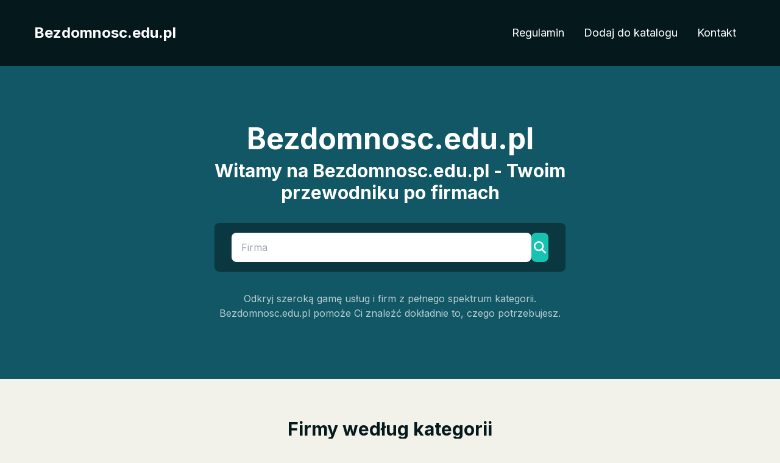

--- FILE ---
content_type: text/html
request_url: https://www.bezdomnosc.edu.pl/
body_size: 32405
content:
<!DOCTYPE html><html lang="pl"><head><meta charSet="utf-8"/><meta name="viewport" content="width=device-width, initial-scale=1"/><link rel="preload" href="/_next/static/media/e4af272ccee01ff0-s.p.woff2" as="font" crossorigin="" type="font/woff2"/><link rel="stylesheet" href="/_next/static/css/72a3d1bead0d1d0e.css" data-precedence="next"/><link rel="stylesheet" href="/_next/static/css/857aa62baa17c894.css" data-precedence="next"/><link rel="preload" as="script" fetchPriority="low" href="/_next/static/chunks/webpack-d7415b1845a5ac67.js"/><script src="/_next/static/chunks/fd9d1056-ce1ceacb4787e0d4.js" async=""></script><script src="/_next/static/chunks/117-6c91706374b1dc7f.js" async=""></script><script src="/_next/static/chunks/main-app-e43cbe77a6439fa3.js" async=""></script><script src="/_next/static/chunks/d0deef33-08e72c68cc07d6b8.js" async=""></script><script src="/_next/static/chunks/264-63e53457c1411a63.js" async=""></script><script src="/_next/static/chunks/670-09fef81441aeac5d.js" async=""></script><script src="/_next/static/chunks/app/%5B...slug%5D/layout-a8f1623436d7cfab.js" async=""></script><title>Bezdomnosc.edu.pl - Twój kompletny przewodnik po firmach</title><meta name="description" content="Bezdomnosc.edu.pl oferuje przegląd firm z różnorodnych kategorii. Znajdź najlepsze usługi, których potrzebujesz."/><link rel="icon" href="/favicon.ico" type="image/x-icon" sizes="16x16"/><link rel="icon" href="https://dkkzhzbu01qmu.cloudfront.net/siteLogo/bezdomnosc.png"/><meta name="next-size-adjust"/><script src="/_next/static/chunks/polyfills-42372ed130431b0a.js" noModule=""></script></head><body class="__className_516c7b"><style>:root { --color-background: 243, 242, 234; --color-typography: 5, 25, 29; --color-border: 178, 178, 178; --color-primary: 17, 87, 101; --color-primary-hover: 213, 99, 23; --color-danger: 198, 8, 8; --color-secondary: 23, 194, 177;  }</style><div class="flex flex-col justify-between min-h-screen"><header class=""><div class="bg-typography py-8"><div class="container"><div class="flex flex-col gap-6 lg:flex-row lg:items-center lg:justify-between"><div class="text-white text-xl font-bold break-words md:text-2xl">Bezdomnosc.edu.pl</div><div class="flex flex-col items-center justify-center gap-4 md:flex-row md:gap-10"><a href="/regulamin" class="text-white text-lg transition-colors py-2 px-4 rounded-lg bg-transparent hover:bg-primary-hover">Regulamin</a><a href="/dodaj-do-katalogu" class="text-white text-lg transition-colors py-2 px-4 rounded-lg bg-transparent hover:bg-primary-hover">Dodaj do katalogu</a><a href="/kontakt" class="text-white text-lg transition-colors py-2 px-4 rounded-lg bg-transparent hover:bg-primary-hover">Kontakt</a></div></div></div></div><div class="bg-primary bg-hero bg-cover bg-center"><div class="container"><div data-wider="false" class="py-24 max-w-xl mx-auto data-[wider=true]:max-w-3xl"><h1 class="text-center text-white text-3xl font-bold mb-2.5 break-words lg:text-5xl">Bezdomnosc.edu.pl</h1><p class="text-center text-white text-2xl font-bold mb-8 lg:text-3xl">Witamy na Bezdomnosc.edu.pl - Twoim przewodniku po firmach</p><div class="bg-typography/50 py-4 px-7 rounded-lg text-center text-white mb-8"><form action="/szukaj"><div class="flex flex-col gap-4 items-center justify-stretch lg:flex-row"><input placeholder="Firma" class="w-full text-typography outline-0 h-12 rounded-lg px-4" required="" name="fraza"/><button type="submit" class="flex items-center justify-center gap-2 shrink-0 w-full h-12 px-5 bg-secondary rounded-lg text-sm transition-colors hover:bg-primary-hover disabled:opacity-50 disabled:pointer-events-none lg:w-auto lg:aspect-square lg:p-1"><svg xmlns="http://www.w3.org/2000/svg" viewBox="0 0 512 512" class="w-5 h-5"><path fill="#fff" fill-rule="evenodd" d="M416 208c0 45.9-14.9 88.3-40 122.7L502.6 457.4c12.5 12.5 12.5 32.8 0 45.3s-32.8 12.5-45.3 0L330.7 376c-34.4 25.2-76.8 40-122.7 40C93.1 416 0 322.9 0 208S93.1 0 208 0S416 93.1 416 208zM208 352a144 144 0 1 0 0-288 144 144 0 1 0 0 288z"></path></svg><span class="lg:hidden">Szukaj</span></button></div><input hidden="" readOnly="" name="strona" value="1"/></form></div><p class="text-center text-white/70">Odkryj szeroką gamę usług i firm z pełnego spektrum kategorii. Bezdomnosc.edu.pl pomoże Ci znaleźć dokładnie to, czego potrzebujesz.</p></div></div></div></header><main class="pt-16"><section class="pb-16"><div class="container"><h2 class="text-3xl text-center font-bold pb-3 mb-7 border-b">Firmy według kategorii</h2><div class="p-5 bg-white rounded-lg shadow-md border"><ul class="grid gap-7 grid-cols-1 md:grid-cols-2 xl:grid-cols-3"><li class="flex justify-start items-center gap-3"><svg width="12" height="14" xmlns="http://www.w3.org/2000/svg" viewBox="0 0 320 512" class="shrink-0 fill-secondary"><path d="M310.6 233.4c12.5 12.5 12.5 32.8 0 45.3l-192 192c-12.5 12.5-32.8 12.5-45.3 0s-12.5-32.8 0-45.3L242.7 256 73.4 86.6c-12.5-12.5-12.5-32.8 0-45.3s32.8-12.5 45.3 0l192 192z"></path></svg><a href="/firmy/katalog-produktow-i-uslug-dla-kazdego"><h4 class="text-primary transition-colors hover:text-primary-hover hover:underline">Katalog produktów i usług dla każdego</h4></a></li><li class="flex justify-start items-center gap-3"><svg width="12" height="14" xmlns="http://www.w3.org/2000/svg" viewBox="0 0 320 512" class="shrink-0 fill-secondary"><path d="M310.6 233.4c12.5 12.5 12.5 32.8 0 45.3l-192 192c-12.5 12.5-32.8 12.5-45.3 0s-12.5-32.8 0-45.3L242.7 256 73.4 86.6c-12.5-12.5-12.5-32.8 0-45.3s32.8-12.5 45.3 0l192 192z"></path></svg><a href="/firmy/rejestr-uslug-dla-zdrowia-i-urody"><h4 class="text-primary transition-colors hover:text-primary-hover hover:underline">Rejestr usług dla zdrowia i urody</h4></a></li><li class="flex justify-start items-center gap-3"><svg width="12" height="14" xmlns="http://www.w3.org/2000/svg" viewBox="0 0 320 512" class="shrink-0 fill-secondary"><path d="M310.6 233.4c12.5 12.5 12.5 32.8 0 45.3l-192 192c-12.5 12.5-32.8 12.5-45.3 0s-12.5-32.8 0-45.3L242.7 256 73.4 86.6c-12.5-12.5-12.5-32.8 0-45.3s32.8-12.5 45.3 0l192 192z"></path></svg><a href="/firmy/obrot-i-zarzadzanie-nieruchomosciami-katalog-uslug"><h4 class="text-primary transition-colors hover:text-primary-hover hover:underline">Obrót i zarządzanie nieruchomościami - katalog usług</h4></a></li><li class="flex justify-start items-center gap-3"><svg width="12" height="14" xmlns="http://www.w3.org/2000/svg" viewBox="0 0 320 512" class="shrink-0 fill-secondary"><path d="M310.6 233.4c12.5 12.5 12.5 32.8 0 45.3l-192 192c-12.5 12.5-32.8 12.5-45.3 0s-12.5-32.8 0-45.3L242.7 256 73.4 86.6c-12.5-12.5-12.5-32.8 0-45.3s32.8-12.5 45.3 0l192 192z"></path></svg><a href="/firmy/uslugi-remontowo-budowlane"><h4 class="text-primary transition-colors hover:text-primary-hover hover:underline">Usługi remontowo-budowlane</h4></a></li><li class="flex justify-start items-center gap-3"><svg width="12" height="14" xmlns="http://www.w3.org/2000/svg" viewBox="0 0 320 512" class="shrink-0 fill-secondary"><path d="M310.6 233.4c12.5 12.5 12.5 32.8 0 45.3l-192 192c-12.5 12.5-32.8 12.5-45.3 0s-12.5-32.8 0-45.3L242.7 256 73.4 86.6c-12.5-12.5-12.5-32.8 0-45.3s32.8-12.5 45.3 0l192 192z"></path></svg><a href="/firmy/transport-dla-ciebie-i-firmy"><h4 class="text-primary transition-colors hover:text-primary-hover hover:underline">Transport dla Ciebie i firmy</h4></a></li><li class="flex justify-start items-center gap-3"><svg width="12" height="14" xmlns="http://www.w3.org/2000/svg" viewBox="0 0 320 512" class="shrink-0 fill-secondary"><path d="M310.6 233.4c12.5 12.5 12.5 32.8 0 45.3l-192 192c-12.5 12.5-32.8 12.5-45.3 0s-12.5-32.8 0-45.3L242.7 256 73.4 86.6c-12.5-12.5-12.5-32.8 0-45.3s32.8-12.5 45.3 0l192 192z"></path></svg><a href="/firmy/baza-kursow-i-szkolen"><h4 class="text-primary transition-colors hover:text-primary-hover hover:underline">Baza kursów i szkoleń</h4></a></li><li class="flex justify-start items-center gap-3"><svg width="12" height="14" xmlns="http://www.w3.org/2000/svg" viewBox="0 0 320 512" class="shrink-0 fill-secondary"><path d="M310.6 233.4c12.5 12.5 12.5 32.8 0 45.3l-192 192c-12.5 12.5-32.8 12.5-45.3 0s-12.5-32.8 0-45.3L242.7 256 73.4 86.6c-12.5-12.5-12.5-32.8 0-45.3s32.8-12.5 45.3 0l192 192z"></path></svg><a href="/firmy/zakupy-kultura-i-rozrywka-baza-punktow"><h4 class="text-primary transition-colors hover:text-primary-hover hover:underline">Zakupy, kultura i rozrywka - baza punktów</h4></a></li><li class="flex justify-start items-center gap-3"><svg width="12" height="14" xmlns="http://www.w3.org/2000/svg" viewBox="0 0 320 512" class="shrink-0 fill-secondary"><path d="M310.6 233.4c12.5 12.5 12.5 32.8 0 45.3l-192 192c-12.5 12.5-32.8 12.5-45.3 0s-12.5-32.8 0-45.3L242.7 256 73.4 86.6c-12.5-12.5-12.5-32.8 0-45.3s32.8-12.5 45.3 0l192 192z"></path></svg><a href="/firmy/rejestr-sklepow-z-odzieza-i-obuwiem"><h4 class="text-primary transition-colors hover:text-primary-hover hover:underline">Rejestr sklepów z odzieżą i obuwiem</h4></a></li><li class="flex justify-start items-center gap-3"><svg width="12" height="14" xmlns="http://www.w3.org/2000/svg" viewBox="0 0 320 512" class="shrink-0 fill-secondary"><path d="M310.6 233.4c12.5 12.5 12.5 32.8 0 45.3l-192 192c-12.5 12.5-32.8 12.5-45.3 0s-12.5-32.8 0-45.3L242.7 256 73.4 86.6c-12.5-12.5-12.5-32.8 0-45.3s32.8-12.5 45.3 0l192 192z"></path></svg><a href="/firmy/uslugi-z-zakresu-mediow-i-badania-rynku"><h4 class="text-primary transition-colors hover:text-primary-hover hover:underline">Usługi z zakresu mediów i badania rynku</h4></a></li><li class="flex justify-start items-center gap-3"><svg width="12" height="14" xmlns="http://www.w3.org/2000/svg" viewBox="0 0 320 512" class="shrink-0 fill-secondary"><path d="M310.6 233.4c12.5 12.5 12.5 32.8 0 45.3l-192 192c-12.5 12.5-32.8 12.5-45.3 0s-12.5-32.8 0-45.3L242.7 256 73.4 86.6c-12.5-12.5-12.5-32.8 0-45.3s32.8-12.5 45.3 0l192 192z"></path></svg><a href="/firmy/meble-i-ozdoby-do-twojego-wnetrza"><h4 class="text-primary transition-colors hover:text-primary-hover hover:underline">Meble i ozdoby do Twojego wnętrza</h4></a></li><li class="flex justify-start items-center gap-3"><svg width="12" height="14" xmlns="http://www.w3.org/2000/svg" viewBox="0 0 320 512" class="shrink-0 fill-secondary"><path d="M310.6 233.4c12.5 12.5 12.5 32.8 0 45.3l-192 192c-12.5 12.5-32.8 12.5-45.3 0s-12.5-32.8 0-45.3L242.7 256 73.4 86.6c-12.5-12.5-12.5-32.8 0-45.3s32.8-12.5 45.3 0l192 192z"></path></svg><a href="/firmy/finanse-i-ubezpieczenia-wykaz"><h4 class="text-primary transition-colors hover:text-primary-hover hover:underline">Finanse i ubezpieczenia - wykaz</h4></a></li><li class="flex justify-start items-center gap-3"><svg width="12" height="14" xmlns="http://www.w3.org/2000/svg" viewBox="0 0 320 512" class="shrink-0 fill-secondary"><path d="M310.6 233.4c12.5 12.5 12.5 32.8 0 45.3l-192 192c-12.5 12.5-32.8 12.5-45.3 0s-12.5-32.8 0-45.3L242.7 256 73.4 86.6c-12.5-12.5-12.5-32.8 0-45.3s32.8-12.5 45.3 0l192 192z"></path></svg><a href="/firmy/rejestr-uslug-i-urzadzen-elektronicznych-i-agd"><h4 class="text-primary transition-colors hover:text-primary-hover hover:underline">Rejestr usług i urządzeń elektronicznych i AGD</h4></a></li><li class="flex justify-start items-center gap-3"><svg width="12" height="14" xmlns="http://www.w3.org/2000/svg" viewBox="0 0 320 512" class="shrink-0 fill-secondary"><path d="M310.6 233.4c12.5 12.5 12.5 32.8 0 45.3l-192 192c-12.5 12.5-32.8 12.5-45.3 0s-12.5-32.8 0-45.3L242.7 256 73.4 86.6c-12.5-12.5-12.5-32.8 0-45.3s32.8-12.5 45.3 0l192 192z"></path></svg><a href="/firmy/opieka-i-zabawa-wykaz-produktow-dla-dzieci"><h4 class="text-primary transition-colors hover:text-primary-hover hover:underline">Opieka i zabawa - wykaz produktów dla dzieci</h4></a></li><li class="flex justify-start items-center gap-3"><svg width="12" height="14" xmlns="http://www.w3.org/2000/svg" viewBox="0 0 320 512" class="shrink-0 fill-secondary"><path d="M310.6 233.4c12.5 12.5 12.5 32.8 0 45.3l-192 192c-12.5 12.5-32.8 12.5-45.3 0s-12.5-32.8 0-45.3L242.7 256 73.4 86.6c-12.5-12.5-12.5-32.8 0-45.3s32.8-12.5 45.3 0l192 192z"></path></svg><a href="/firmy/atrakcje-turystyczne-i-noclegi"><h4 class="text-primary transition-colors hover:text-primary-hover hover:underline">Atrakcje turystyczne i noclegi</h4></a></li><li class="flex justify-start items-center gap-3"><svg width="12" height="14" xmlns="http://www.w3.org/2000/svg" viewBox="0 0 320 512" class="shrink-0 fill-secondary"><path d="M310.6 233.4c12.5 12.5 12.5 32.8 0 45.3l-192 192c-12.5 12.5-32.8 12.5-45.3 0s-12.5-32.8 0-45.3L242.7 256 73.4 86.6c-12.5-12.5-12.5-32.8 0-45.3s32.8-12.5 45.3 0l192 192z"></path></svg><a href="/firmy/baza-gastronomii-i-produktow-spozywczych"><h4 class="text-primary transition-colors hover:text-primary-hover hover:underline">Baza gastronomii i produktów spożywczych</h4></a></li></ul></div></div></section><section class="pb-16"><div class="container"><h2 class="text-3xl text-center font-bold pb-3 mb-7 border-b">Lista firm dodanych ostatnio</h2><div class="grid gap-7 grid-cols-1 md:grid-cols-2 xl:grid-cols-3"><div class="flex flex-col gap-3 p-5 bg-white rounded-lg border shadow-md"><div class="w-full rounded-lg border overflow-hidden aspect-[2]"><img alt="G24 Grupa Machowicz sp. z o. o." loading="lazy" width="700" height="350" decoding="async" data-nimg="1" class="w-full object-top object-cover" style="color:transparent" src="https://dkkzhzbu01qmu.cloudfront.net/g24_grupa_machowicz_sp_z_oo_1687914030568.png"/></div><a href="/firma/g24-grupa-machowicz-sp-z-o-o-283" class="flex gap-2"><svg width="12" height="16" xmlns="http://www.w3.org/2000/svg" viewBox="0 0 320 512" class="fill-secondary translate-y-1"><path d="M310.6 233.4c12.5 12.5 12.5 32.8 0 45.3l-192 192c-12.5 12.5-32.8 12.5-45.3 0s-12.5-32.8 0-45.3L242.7 256 73.4 86.6c-12.5-12.5-12.5-32.8 0-45.3s32.8-12.5 45.3 0l192 192z"></path></svg><h3 class="break-words text-primary transition-colors hover:text-primary-hover hover:underline">G24 Grupa Machowicz sp. z o. o.</h3></a><p class="text-sm">Wyjątkowo mocna konstrukcja, efektywny tryb pracy i intuicyjna&nbsp;obsługa - połączenie&nbsp;takich zalet sprawia, że zacieraczki do betonu od&nbsp;G24&nbsp;Grupa Machowicz to jedna z najlepszych propozycji na rynku. Urządzenia wykorzystywane w pracach budowlanych do wyr&oacute;wnywania świeżo poło...</p></div><div class="flex flex-col gap-3 p-5 bg-white rounded-lg border shadow-md"><div class="w-full rounded-lg border overflow-hidden aspect-[2]"><img alt="Joga-online.pl Samadhi Joga" loading="lazy" width="700" height="350" decoding="async" data-nimg="1" class="w-full object-top object-cover" style="color:transparent" src="https://dkkzhzbu01qmu.cloudfront.net/joga-onlinepl_samadhi_joga_1719018608986.jpg"/></div><a href="/firma/joga-onlinepl-samadhi-joga-5506" class="flex gap-2"><svg width="12" height="16" xmlns="http://www.w3.org/2000/svg" viewBox="0 0 320 512" class="fill-secondary translate-y-1"><path d="M310.6 233.4c12.5 12.5 12.5 32.8 0 45.3l-192 192c-12.5 12.5-32.8 12.5-45.3 0s-12.5-32.8 0-45.3L242.7 256 73.4 86.6c-12.5-12.5-12.5-32.8 0-45.3s32.8-12.5 45.3 0l192 192z"></path></svg><h3 class="break-words text-primary transition-colors hover:text-primary-hover hover:underline">Joga-online.pl Samadhi Joga</h3></a><p class="text-sm">Zajęcia jogi, proponowane w Szkole Samadhi Joga, odbywają się online, co sprawia, że interesują się nimi osoby zapracowane oraz mieszkające z dala od centrum miasta. Aktywność ta pozytywnie wpływa na całe ciało oraz umysł, ponieważ pomaga się odprężyć i pozbyć stresu. Wzmacnia mięśnie ciała, które s...</p></div><div class="flex flex-col gap-3 p-5 bg-white rounded-lg border shadow-md"><div class="w-full rounded-lg border overflow-hidden aspect-[2]"><img alt="Bisbud sp. z o.o." loading="lazy" width="700" height="350" decoding="async" data-nimg="1" class="w-full object-top object-cover" style="color:transparent" src="https://dkkzhzbu01qmu.cloudfront.net/bisbud_sp_z_oo_1722473929864.jpg"/></div><a href="/firma/bisbud-sp-z-oo-5902" class="flex gap-2"><svg width="12" height="16" xmlns="http://www.w3.org/2000/svg" viewBox="0 0 320 512" class="fill-secondary translate-y-1"><path d="M310.6 233.4c12.5 12.5 12.5 32.8 0 45.3l-192 192c-12.5 12.5-32.8 12.5-45.3 0s-12.5-32.8 0-45.3L242.7 256 73.4 86.6c-12.5-12.5-12.5-32.8 0-45.3s32.8-12.5 45.3 0l192 192z"></path></svg><h3 class="break-words text-primary transition-colors hover:text-primary-hover hover:underline">Bisbud sp. z o.o.</h3></a><p class="text-sm">Od wielu lat na rynku budowlanym na Podkarpaciu znana jest hurtownia, kt&oacute;ra zaopatruje swoich klient&oacute;w w najr&oacute;żniejsze artykuły budowlane. Wśr&oacute;d bogatego asortymentu dostępnego w Tyczynie i Rzeszowie są też okna dachowe takich marek jak Fakro czy Velux. Obie te firmy słyn...</p></div><div class="flex flex-col gap-3 p-5 bg-white rounded-lg border shadow-md"><div class="w-full rounded-lg border overflow-hidden aspect-[2]"><img alt="Mp Skylights Sp. z o.o." loading="lazy" width="700" height="350" decoding="async" data-nimg="1" class="w-full object-top object-cover" style="color:transparent" src="https://dkkzhzbu01qmu.cloudfront.net/mp_skylights_sp_z_oo_1722562520163.jpg"/></div><a href="/firma/mp-skylights-sp-z-oo-5986" class="flex gap-2"><svg width="12" height="16" xmlns="http://www.w3.org/2000/svg" viewBox="0 0 320 512" class="fill-secondary translate-y-1"><path d="M310.6 233.4c12.5 12.5 12.5 32.8 0 45.3l-192 192c-12.5 12.5-32.8 12.5-45.3 0s-12.5-32.8 0-45.3L242.7 256 73.4 86.6c-12.5-12.5-12.5-32.8 0-45.3s32.8-12.5 45.3 0l192 192z"></path></svg><h3 class="break-words text-primary transition-colors hover:text-primary-hover hover:underline">Mp Skylights Sp. z o.o.</h3></a><p class="text-sm">Oferta firmy obejmuje konstrukcje nieocenione podczas pożarów. Są to klapy dymowe w różnych wymiarach, które nie tylko ułatwiają ewakuację osób przebywających w budynkach, ale też doświetlają pomieszczenia. Występują w wersji okrągłej, prostokątnej oraz kwadratowej, a ich otwieranie nie wymaga używa...</p></div><div class="flex flex-col gap-3 p-5 bg-white rounded-lg border shadow-md"><div class="w-full rounded-lg border overflow-hidden aspect-[2]"><img alt="Important Cargo Traffic Sp. z o.o." loading="lazy" width="700" height="350" decoding="async" data-nimg="1" class="w-full object-top object-cover" style="color:transparent" src="https://dkkzhzbu01qmu.cloudfront.net/important_cargo_traffic_sp_z_oo_1724201671254.jpg"/></div><a href="/firma/important-cargo-traffic-sp-z-oo-6142" class="flex gap-2"><svg width="12" height="16" xmlns="http://www.w3.org/2000/svg" viewBox="0 0 320 512" class="fill-secondary translate-y-1"><path d="M310.6 233.4c12.5 12.5 12.5 32.8 0 45.3l-192 192c-12.5 12.5-32.8 12.5-45.3 0s-12.5-32.8 0-45.3L242.7 256 73.4 86.6c-12.5-12.5-12.5-32.8 0-45.3s32.8-12.5 45.3 0l192 192z"></path></svg><h3 class="break-words text-primary transition-colors hover:text-primary-hover hover:underline">Important Cargo Traffic Sp. z o.o.</h3></a><p class="text-sm">Firma transportowa przedstawiona na stronie internetowej importantcargotraffic.pl przyjmuje zamówienia od przedsiębiorców różnych branż. Jest w stanie zorganizować sprawny przewóz artykułów spożywczych, maszyn przemysłowych i chemikaliów. Klienci mogą liczyć na:


	profesjonalny transport drogowy, m...</p></div><div class="flex flex-col gap-3 p-5 bg-white rounded-lg border shadow-md"><div class="w-full rounded-lg border overflow-hidden aspect-[2]"><img alt="Zacisze" loading="lazy" width="700" height="350" decoding="async" data-nimg="1" class="w-full object-top object-cover" style="color:transparent" src="https://dkkzhzbu01qmu.cloudfront.net/zacisze_1725065784672.jpg"/></div><a href="/firma/zacisze-6229" class="flex gap-2"><svg width="12" height="16" xmlns="http://www.w3.org/2000/svg" viewBox="0 0 320 512" class="fill-secondary translate-y-1"><path d="M310.6 233.4c12.5 12.5 12.5 32.8 0 45.3l-192 192c-12.5 12.5-32.8 12.5-45.3 0s-12.5-32.8 0-45.3L242.7 256 73.4 86.6c-12.5-12.5-12.5-32.8 0-45.3s32.8-12.5 45.3 0l192 192z"></path></svg><h3 class="break-words text-primary transition-colors hover:text-primary-hover hover:underline">Zacisze</h3></a><p class="text-sm">Cechą charakterystyczną dzisiejszego świata jest wszechobecny pośpiech, z powodu kt&oacute;rego często nie mamy czasu nie tylko na własne pasje oraz rozw&oacute;j, ale r&oacute;wnież na dbanie o najbliższe osoby. Co w sytuacji, gdy w Twojej rodzinie znajduje się osoba starsza, kt&oacute;ra wymaga op...</p></div><div class="flex flex-col gap-3 p-5 bg-white rounded-lg border shadow-md"><div class="w-full rounded-lg border overflow-hidden aspect-[2]"><img alt="Regmot Sklep Motoryzacyjny inż. Wiesław Ptak" loading="lazy" width="700" height="350" decoding="async" data-nimg="1" class="w-full object-top object-cover" style="color:transparent" src="https://dkkzhzbu01qmu.cloudfront.net/regmot_sklep_motoryzacyjny_inz_wieslaw_ptak_1725325296278.jpg"/></div><a href="/firma/regmot-sklep-motoryzacyjny-inz-wieslaw-ptak-6337" class="flex gap-2"><svg width="12" height="16" xmlns="http://www.w3.org/2000/svg" viewBox="0 0 320 512" class="fill-secondary translate-y-1"><path d="M310.6 233.4c12.5 12.5 12.5 32.8 0 45.3l-192 192c-12.5 12.5-32.8 12.5-45.3 0s-12.5-32.8 0-45.3L242.7 256 73.4 86.6c-12.5-12.5-12.5-32.8 0-45.3s32.8-12.5 45.3 0l192 192z"></path></svg><h3 class="break-words text-primary transition-colors hover:text-primary-hover hover:underline">Regmot Sklep Motoryzacyjny inż. Wiesław Ptak</h3></a><p class="text-sm">Właściciele samochodów często mierzą się z koniecznością wymiany różnych części, aby utrzymać swoje pojazdy w dobrym stanie technicznym. Wybór odpowiednich części samochodowych może być trudny, zwłaszcza dla osób niezaznajomionych z motoryzacją. Dlatego warto znać najpopularniejsze rodzaje części sa...</p></div><div class="flex flex-col gap-3 p-5 bg-white rounded-lg border shadow-md"><div class="w-full rounded-lg border overflow-hidden aspect-[2]"><img alt="Psychoterapeuta Joanna Kożuch-Materek" loading="lazy" width="700" height="350" decoding="async" data-nimg="1" class="w-full object-top object-cover" style="color:transparent" src="https://dkkzhzbu01qmu.cloudfront.net/psychoterapeuta_joanna_kozuch-materek_1725325307819.jpg"/></div><a href="/firma/psychoterapeuta-joanna-kozuch-materek-6339" class="flex gap-2"><svg width="12" height="16" xmlns="http://www.w3.org/2000/svg" viewBox="0 0 320 512" class="fill-secondary translate-y-1"><path d="M310.6 233.4c12.5 12.5 12.5 32.8 0 45.3l-192 192c-12.5 12.5-32.8 12.5-45.3 0s-12.5-32.8 0-45.3L242.7 256 73.4 86.6c-12.5-12.5-12.5-32.8 0-45.3s32.8-12.5 45.3 0l192 192z"></path></svg><h3 class="break-words text-primary transition-colors hover:text-primary-hover hover:underline">Psychoterapeuta Joanna Kożuch-Materek</h3></a><p class="text-sm">Psychoterapia to doskonały spos&oacute;b na dokładne poznanie siebie. Daje ona możliwość uświadomienia sobie własnych schemat&oacute;w działania, kt&oacute;re w przeszłości chroniły nas przed cierpieniem, a dziś są nieadekwatnie uruchamiane, przez to mogą mieć działanie destrukcyjne. Spotkania ze sp...</p></div><div class="flex flex-col gap-3 p-5 bg-white rounded-lg border shadow-md"><div class="w-full rounded-lg border overflow-hidden aspect-[2]"><img alt="Biuro Tłumaczeń MTR" loading="lazy" width="700" height="350" decoding="async" data-nimg="1" class="w-full object-top object-cover" style="color:transparent" src="https://dkkzhzbu01qmu.cloudfront.net/biuro_tlumaczen_mtr_1725325367296.jpg"/></div><a href="/firma/biuro-tlumaczen-mtr-6347" class="flex gap-2"><svg width="12" height="16" xmlns="http://www.w3.org/2000/svg" viewBox="0 0 320 512" class="fill-secondary translate-y-1"><path d="M310.6 233.4c12.5 12.5 12.5 32.8 0 45.3l-192 192c-12.5 12.5-32.8 12.5-45.3 0s-12.5-32.8 0-45.3L242.7 256 73.4 86.6c-12.5-12.5-12.5-32.8 0-45.3s32.8-12.5 45.3 0l192 192z"></path></svg><h3 class="break-words text-primary transition-colors hover:text-primary-hover hover:underline">Biuro Tłumaczeń MTR</h3></a><p class="text-sm">Zaangażowanie tego przedsiębiorstwa do współpracy niejednokrotnie okazać się może doskonałym pomysłem. Jeśli potrzebny jest tłumacz w Warszawie, niewątpliwie warto zapoznać się z propozycjami, jakie ma dla swoich klientów Biuro Tłumaczeń MTR. Osoby zainteresowane mogą liczyć tutaj na:


	rozbudowane...</p></div><div class="flex flex-col gap-3 p-5 bg-white rounded-lg border shadow-md"><div class="w-full rounded-lg border overflow-hidden aspect-[2]"><img alt="Przedsiębiorstwo Wielobranżowe Mat Bud Sp. z o.o. sp.k." loading="lazy" width="700" height="350" decoding="async" data-nimg="1" class="w-full object-top object-cover" style="color:transparent" src="https://dkkzhzbu01qmu.cloudfront.net/przedsiebiorstwo_wielobranzowe_mat_bud_sp_z_oo_spk_1725325391496.jpg"/></div><a href="/firma/przedsiebiorstwo-wielobranzowe-mat-bud-sp-z-oo-spk-6350" class="flex gap-2"><svg width="12" height="16" xmlns="http://www.w3.org/2000/svg" viewBox="0 0 320 512" class="fill-secondary translate-y-1"><path d="M310.6 233.4c12.5 12.5 12.5 32.8 0 45.3l-192 192c-12.5 12.5-32.8 12.5-45.3 0s-12.5-32.8 0-45.3L242.7 256 73.4 86.6c-12.5-12.5-12.5-32.8 0-45.3s32.8-12.5 45.3 0l192 192z"></path></svg><h3 class="break-words text-primary transition-colors hover:text-primary-hover hover:underline">Przedsiębiorstwo Wielobranżowe Mat Bud Sp. z o.o. sp.k.</h3></a><p class="text-sm">Chcąc skończyć budowę domu zgodnie z projektem i tak, aby przetrwał on długie lata, warto zadbać o wysokiej jakości materiały budowlane. Nie wiedząc jednak, gdzie ich szukać, można wydać na nie majątek.

Jedynie sklepy budowlane z Torunia, a konkretnie sklep MAT-BUD może zaoferować to, co najlepsze ...</p></div><div class="flex flex-col gap-3 p-5 bg-white rounded-lg border shadow-md"><div class="w-full rounded-lg border overflow-hidden aspect-[2]"><img alt="Si-Tech Sp. z o.o." loading="lazy" width="700" height="350" decoding="async" data-nimg="1" class="w-full object-top object-cover" style="color:transparent" src="https://dkkzhzbu01qmu.cloudfront.net/si-tech_sp_z_oo_1725929877512.jpg"/></div><a href="/firma/si-tech-sp-z-oo-6419" class="flex gap-2"><svg width="12" height="16" xmlns="http://www.w3.org/2000/svg" viewBox="0 0 320 512" class="fill-secondary translate-y-1"><path d="M310.6 233.4c12.5 12.5 12.5 32.8 0 45.3l-192 192c-12.5 12.5-32.8 12.5-45.3 0s-12.5-32.8 0-45.3L242.7 256 73.4 86.6c-12.5-12.5-12.5-32.8 0-45.3s32.8-12.5 45.3 0l192 192z"></path></svg><h3 class="break-words text-primary transition-colors hover:text-primary-hover hover:underline">Si-Tech Sp. z o.o.</h3></a><p class="text-sm">Odpowiednie wyr&oacute;wnanie posadzki betonowej niezbędne jest do tego, by skutecznie sprawdzała się w r&oacute;żnego rodzaju pomieszczeniach przemysłowych. Z reguły posadzka taka charakteryzuje się bowiem odpornością na zabrudzenia czy uszkodzenia mechaniczne - z powodzeniem znosi ona r&oacute;wni...</p></div><div class="flex flex-col gap-3 p-5 bg-white rounded-lg border shadow-md"><div class="w-full rounded-lg border overflow-hidden aspect-[2]"><img alt="Waste24 Sp. z o.o." loading="lazy" width="700" height="350" decoding="async" data-nimg="1" class="w-full object-top object-cover" style="color:transparent" src="https://dkkzhzbu01qmu.cloudfront.net/waste24_sp_z_oo_1726275590921.jpg"/></div><a href="/firma/waste24-sp-z-oo-6500" class="flex gap-2"><svg width="12" height="16" xmlns="http://www.w3.org/2000/svg" viewBox="0 0 320 512" class="fill-secondary translate-y-1"><path d="M310.6 233.4c12.5 12.5 12.5 32.8 0 45.3l-192 192c-12.5 12.5-32.8 12.5-45.3 0s-12.5-32.8 0-45.3L242.7 256 73.4 86.6c-12.5-12.5-12.5-32.8 0-45.3s32.8-12.5 45.3 0l192 192z"></path></svg><h3 class="break-words text-primary transition-colors hover:text-primary-hover hover:underline">Waste24 Sp. z o.o.</h3></a><p class="text-sm">Kontenery na odpady budowlane odgrywają kluczową rolę w przemyśle budowlanym, zapewniając efektywne zarządzanie odpadami na placu budowy. Ich zastosowanie pozwala na utrzymanie porządku i bezpieczeństwa, a także minimalizowanie negatywnego wpływu na środowisko. Wśród dostępnych na rynku kontenerów m...</p></div><div class="flex flex-col gap-3 p-5 bg-white rounded-lg border shadow-md"><div class="w-full rounded-lg border overflow-hidden aspect-[2]"><img alt="Ośrodek Doskonalenia Kadr Simp Firma Franszyzingowa Henryk Wojciechowski" loading="lazy" width="700" height="350" decoding="async" data-nimg="1" class="w-full object-top object-cover" style="color:transparent" src="https://dkkzhzbu01qmu.cloudfront.net/osrodek_doskonalenia_kadr_simp_firma_franszyzingowa_henryk_wojciechowski_1726707244939.jpg"/></div><a href="/firma/osrodek-doskonalenia-kadr-simp-firma-franszyzingowa-henryk-wojciechowski-6565" class="flex gap-2"><svg width="12" height="16" xmlns="http://www.w3.org/2000/svg" viewBox="0 0 320 512" class="fill-secondary translate-y-1"><path d="M310.6 233.4c12.5 12.5 12.5 32.8 0 45.3l-192 192c-12.5 12.5-32.8 12.5-45.3 0s-12.5-32.8 0-45.3L242.7 256 73.4 86.6c-12.5-12.5-12.5-32.8 0-45.3s32.8-12.5 45.3 0l192 192z"></path></svg><h3 class="break-words text-primary transition-colors hover:text-primary-hover hover:underline">Ośrodek Doskonalenia Kadr Simp Firma Franszyzingowa Henryk Wojciechowski</h3></a><p class="text-sm">Spawanie jest bardzo trwałym połączeniem materiał&oacute;w, kt&oacute;re trudno zastąpić innym procesem zespalania. W wielu branżach chemicznych, przemysłowych, budowlanych i wielu innych niezbędne są osoby, kt&oacute;re przeszły kurs spawania i posiadają odpowiednie uprawnienia. Ośrodek Doskonaleni...</p></div><div class="flex flex-col gap-3 p-5 bg-white rounded-lg border shadow-md"><div class="w-full rounded-lg border overflow-hidden aspect-[2]"><img alt="Dm Service Group Sp. z o.o." loading="lazy" width="700" height="350" decoding="async" data-nimg="1" class="w-full object-top object-cover" style="color:transparent" src="https://dkkzhzbu01qmu.cloudfront.net/dm_service_group_sp_z_oo_1726794996056.jpg"/></div><a href="/firma/dm-service-group-sp-z-oo-6581" class="flex gap-2"><svg width="12" height="16" xmlns="http://www.w3.org/2000/svg" viewBox="0 0 320 512" class="fill-secondary translate-y-1"><path d="M310.6 233.4c12.5 12.5 12.5 32.8 0 45.3l-192 192c-12.5 12.5-32.8 12.5-45.3 0s-12.5-32.8 0-45.3L242.7 256 73.4 86.6c-12.5-12.5-12.5-32.8 0-45.3s32.8-12.5 45.3 0l192 192z"></path></svg><h3 class="break-words text-primary transition-colors hover:text-primary-hover hover:underline">Dm Service Group Sp. z o.o.</h3></a><p class="text-sm">Praca powinna przynosić satysfakcję oraz motywować do nieustannego rozwoju, a nic nie działa lepiej na zmęczenie pracownik&oacute;w niż wsp&oacute;lna wycieczka. Wyjazdy firmowe należy jednak odpowiednio przemyśleć, a mowa tu nie tylko o wyborze miejsca docelowego, ale i o&nbsp; najlepszym transporc...</p></div><div class="flex flex-col gap-3 p-5 bg-white rounded-lg border shadow-md"><div class="w-full rounded-lg border overflow-hidden aspect-[2]"><img alt="My Wish Damian Sowiński" loading="lazy" width="700" height="350" decoding="async" data-nimg="1" class="w-full object-top object-cover" style="color:transparent" src="https://dkkzhzbu01qmu.cloudfront.net/my_wish_damian_sowinski_1727567415158.jpg"/></div><a href="/firma/my-wish-damian-sowinski-6694" class="flex gap-2"><svg width="12" height="16" xmlns="http://www.w3.org/2000/svg" viewBox="0 0 320 512" class="fill-secondary translate-y-1"><path d="M310.6 233.4c12.5 12.5 12.5 32.8 0 45.3l-192 192c-12.5 12.5-32.8 12.5-45.3 0s-12.5-32.8 0-45.3L242.7 256 73.4 86.6c-12.5-12.5-12.5-32.8 0-45.3s32.8-12.5 45.3 0l192 192z"></path></svg><h3 class="break-words text-primary transition-colors hover:text-primary-hover hover:underline">My Wish Damian Sowiński</h3></a><p class="text-sm">Piękny wygląd but&oacute;w niestety nie zawsze idzie w parze z ich wygodą. Co prawda wiele pań nieraz katuje się, nosząc na przykład niewygodne szpilki, kt&oacute;re odwdzięczają się pięknem, jednak nie jest to rozwiązanie na dłuższą metę. Szczeg&oacute;lnie zaś ważna jest wygoda obuwia, kt&oacute;r...</p></div><div class="flex flex-col gap-3 p-5 bg-white rounded-lg border shadow-md"><div class="w-full rounded-lg border overflow-hidden aspect-[2]"><img alt="Mikołajczyk Tomasz Mikomax" loading="lazy" width="700" height="350" decoding="async" data-nimg="1" class="w-full object-top object-cover" style="color:transparent" src="https://dkkzhzbu01qmu.cloudfront.net/mikolajczyk_tomasz_mikomax_1727832296885.jpg"/></div><a href="/firma/mikolajczyk-tomasz-mikomax-6779" class="flex gap-2"><svg width="12" height="16" xmlns="http://www.w3.org/2000/svg" viewBox="0 0 320 512" class="fill-secondary translate-y-1"><path d="M310.6 233.4c12.5 12.5 12.5 32.8 0 45.3l-192 192c-12.5 12.5-32.8 12.5-45.3 0s-12.5-32.8 0-45.3L242.7 256 73.4 86.6c-12.5-12.5-12.5-32.8 0-45.3s32.8-12.5 45.3 0l192 192z"></path></svg><h3 class="break-words text-primary transition-colors hover:text-primary-hover hover:underline">Mikołajczyk Tomasz Mikomax</h3></a><p class="text-sm">Prezentowana firma od wielu lat zajmuje się wyposażeniem obór i chlewni w urządzenia wspierające zrównoważoną i nowoczesną hodowlę. W ofercie przedsiębiorstwa znajdują się między innymi wentylatory do obory, ruszta betonowe, maty legowiskowe, mieszadła i silosy na kiszonki. Produkty te pomagają nie ...</p></div><div class="flex flex-col gap-3 p-5 bg-white rounded-lg border shadow-md"><div class="w-full rounded-lg border overflow-hidden aspect-[2]"><img alt="Brave Design Jacek Bartosik" loading="lazy" width="700" height="350" decoding="async" data-nimg="1" class="w-full object-top object-cover" style="color:transparent" src="https://dkkzhzbu01qmu.cloudfront.net/brave_design_jacek_bartosik_1727832324296.jpg"/></div><a href="/firma/brave-design-jacek-bartosik-6783" class="flex gap-2"><svg width="12" height="16" xmlns="http://www.w3.org/2000/svg" viewBox="0 0 320 512" class="fill-secondary translate-y-1"><path d="M310.6 233.4c12.5 12.5 12.5 32.8 0 45.3l-192 192c-12.5 12.5-32.8 12.5-45.3 0s-12.5-32.8 0-45.3L242.7 256 73.4 86.6c-12.5-12.5-12.5-32.8 0-45.3s32.8-12.5 45.3 0l192 192z"></path></svg><h3 class="break-words text-primary transition-colors hover:text-primary-hover hover:underline">Brave Design Jacek Bartosik</h3></a><p class="text-sm">Przedsiębiorstwo opisane na stronie internetowej bravedesign.pl zajmuje się sprzedażą różnego rodzaju gadżetów. W ofercie ma między innymi zegary reklamowe w różnej postaci.

Asortyment obejmuje między innymi modele przeznaczone do umieszczenia na ścianie. Są to niezwykle popularne gadżety reklamowe...</p></div><div class="flex flex-col gap-3 p-5 bg-white rounded-lg border shadow-md"><div class="w-full rounded-lg border overflow-hidden aspect-[2]"><img alt="Nanostudio Sp. z o.o." loading="lazy" width="700" height="350" decoding="async" data-nimg="1" class="w-full object-top object-cover" style="color:transparent" src="https://dkkzhzbu01qmu.cloudfront.net/nanostudio_sp_z_oo_1727832752160.jpg"/></div><a href="/firma/nanostudio-sp-z-oo-6835" class="flex gap-2"><svg width="12" height="16" xmlns="http://www.w3.org/2000/svg" viewBox="0 0 320 512" class="fill-secondary translate-y-1"><path d="M310.6 233.4c12.5 12.5 12.5 32.8 0 45.3l-192 192c-12.5 12.5-32.8 12.5-45.3 0s-12.5-32.8 0-45.3L242.7 256 73.4 86.6c-12.5-12.5-12.5-32.8 0-45.3s32.8-12.5 45.3 0l192 192z"></path></svg><h3 class="break-words text-primary transition-colors hover:text-primary-hover hover:underline">Nanostudio Sp. z o.o.</h3></a><p class="text-sm">Zapewne każda osoba chciałaby mieszkać w pięknym, estetycznym i funkcjonalnym domu. Niestety, czasami zdarza się, że przez brak czasu i odpowiedniej wiedzy, wnętrza nie odpowiadają gustom i potrzebom danej osoby. W takiej sytuacji z pomocą przychodzi Nanostudio, kt&oacute;rego ofertę i dotychczasowe...</p></div><div class="flex flex-col gap-3 p-5 bg-white rounded-lg border shadow-md"><div class="w-full rounded-lg border overflow-hidden aspect-[2]"><img alt="Interbis Mirosław Walenciak" loading="lazy" width="700" height="350" decoding="async" data-nimg="1" class="w-full object-top object-cover" style="color:transparent" src="https://dkkzhzbu01qmu.cloudfront.net/interbis_miroslaw_walenciak_1728953736460.jpg"/></div><a href="/firma/interbis-miroslaw-walenciak-6948" class="flex gap-2"><svg width="12" height="16" xmlns="http://www.w3.org/2000/svg" viewBox="0 0 320 512" class="fill-secondary translate-y-1"><path d="M310.6 233.4c12.5 12.5 12.5 32.8 0 45.3l-192 192c-12.5 12.5-32.8 12.5-45.3 0s-12.5-32.8 0-45.3L242.7 256 73.4 86.6c-12.5-12.5-12.5-32.8 0-45.3s32.8-12.5 45.3 0l192 192z"></path></svg><h3 class="break-words text-primary transition-colors hover:text-primary-hover hover:underline">Interbis Mirosław Walenciak</h3></a><p class="text-sm">Placówki oświatowe czy firmy organizujące szkolenia i kursy to miejsca, w których przydają się tablice dydaktyczne – na stronie tanietablice.pl można kupić je w atrakcyjnych cenach i w świetnej jakości. Na klientów czekają różne modele tablic magnetycznych oraz suchościeralnych z ramami aluminiowymi...</p></div><div class="flex flex-col gap-3 p-5 bg-white rounded-lg border shadow-md"><div class="w-full rounded-lg border overflow-hidden aspect-[2]"><img alt="Novum Direction Sp. z o.o." loading="lazy" width="700" height="350" decoding="async" data-nimg="1" class="w-full object-top object-cover" style="color:transparent" src="https://dkkzhzbu01qmu.cloudfront.net/novum_direction_sp_z_oo_1730772311266.jpg"/></div><a href="/firma/novum-direction-sp-z-oo-7182" class="flex gap-2"><svg width="12" height="16" xmlns="http://www.w3.org/2000/svg" viewBox="0 0 320 512" class="fill-secondary translate-y-1"><path d="M310.6 233.4c12.5 12.5 12.5 32.8 0 45.3l-192 192c-12.5 12.5-32.8 12.5-45.3 0s-12.5-32.8 0-45.3L242.7 256 73.4 86.6c-12.5-12.5-12.5-32.8 0-45.3s32.8-12.5 45.3 0l192 192z"></path></svg><h3 class="break-words text-primary transition-colors hover:text-primary-hover hover:underline">Novum Direction Sp. z o.o.</h3></a><p class="text-sm">Susze konopne oferowane w sklepie internetowym powstają ze starannie wyselekcjonowanych roślin pochodzących z certyfikowanych upraw. Klienci mogą zdecydować się na zioła w różnych aromatach, które przeznaczone są do waporyzacji. Inhalacja bezdymna wykazuje właściwości przeciwbakteryjne i regeneracyj...</p></div><div class="flex flex-col gap-3 p-5 bg-white rounded-lg border shadow-md"><div class="w-full rounded-lg border overflow-hidden aspect-[2]"><img alt="Ośrodek Szkolenia Kierowców Enigma Sp. z o.o." loading="lazy" width="700" height="350" decoding="async" data-nimg="1" class="w-full object-top object-cover" style="color:transparent" src="https://dkkzhzbu01qmu.cloudfront.net/osrodek_szkolenia_kierowcow_enigma_sp_z_oo_1730772353687.jpg"/></div><a href="/firma/osrodek-szkolenia-kierowcow-enigma-sp-z-oo-7187" class="flex gap-2"><svg width="12" height="16" xmlns="http://www.w3.org/2000/svg" viewBox="0 0 320 512" class="fill-secondary translate-y-1"><path d="M310.6 233.4c12.5 12.5 12.5 32.8 0 45.3l-192 192c-12.5 12.5-32.8 12.5-45.3 0s-12.5-32.8 0-45.3L242.7 256 73.4 86.6c-12.5-12.5-12.5-32.8 0-45.3s32.8-12.5 45.3 0l192 192z"></path></svg><h3 class="break-words text-primary transition-colors hover:text-primary-hover hover:underline">Ośrodek Szkolenia Kierowców Enigma Sp. z o.o.</h3></a><p class="text-sm">Doświadczenie i odpowiednie podejście do kursantów sprawiają, że oferowane na stronie internetowej superenigma.pl szkolenia dla przyszłych kierowców cieszą się dużym zainteresowaniem. Dzięki wykwalifikowanym instruktorom nauka jazdy w Warszawie ​​przebiega sprawnie.

Zainteresowane osoby mogą dokona...</p></div><div class="flex flex-col gap-3 p-5 bg-white rounded-lg border shadow-md"><div class="w-full rounded-lg border overflow-hidden aspect-[2]"><img alt="Podocare Complex Centrum Podologiczne" loading="lazy" width="700" height="350" decoding="async" data-nimg="1" class="w-full object-top object-cover" style="color:transparent" src="https://dkkzhzbu01qmu.cloudfront.net/gabinet_podologiczny_podocare-complex_1740424059849.jpg"/></div><a href="/firma/podocare-complex-centrum-podologiczne-7196" class="flex gap-2"><svg width="12" height="16" xmlns="http://www.w3.org/2000/svg" viewBox="0 0 320 512" class="fill-secondary translate-y-1"><path d="M310.6 233.4c12.5 12.5 12.5 32.8 0 45.3l-192 192c-12.5 12.5-32.8 12.5-45.3 0s-12.5-32.8 0-45.3L242.7 256 73.4 86.6c-12.5-12.5-12.5-32.8 0-45.3s32.8-12.5 45.3 0l192 192z"></path></svg><h3 class="break-words text-primary transition-colors hover:text-primary-hover hover:underline">Podocare Complex Centrum Podologiczne</h3></a><p class="text-sm">Pedicure, czyli zadbanie o paznokcie i sk&oacute;rę st&oacute;p, to podstawowy zabieg dostępny w każdym salonie kosmetycznym. Warto jednak wiedzieć, że w niekt&oacute;rych przypadkach nie powinno się go wykonywać - przynajmniej nie w takiej formie i nie w takich miejscach. Stopy os&oacute;b cierpiąc...</p></div><div class="flex flex-col gap-3 p-5 bg-white rounded-lg border shadow-md"><div class="w-full rounded-lg border overflow-hidden aspect-[2]"><img alt="Human Biome Spółka Akcyjna" loading="lazy" width="700" height="350" decoding="async" data-nimg="1" class="w-full object-top object-cover" style="color:transparent" src="https://dkkzhzbu01qmu.cloudfront.net/human_biome_institute_sa_1731117456838.jpg"/></div><a href="/firma/human-biome-spolka-akcyjna-7264" class="flex gap-2"><svg width="12" height="16" xmlns="http://www.w3.org/2000/svg" viewBox="0 0 320 512" class="fill-secondary translate-y-1"><path d="M310.6 233.4c12.5 12.5 12.5 32.8 0 45.3l-192 192c-12.5 12.5-32.8 12.5-45.3 0s-12.5-32.8 0-45.3L242.7 256 73.4 86.6c-12.5-12.5-12.5-32.8 0-45.3s32.8-12.5 45.3 0l192 192z"></path></svg><h3 class="break-words text-primary transition-colors hover:text-primary-hover hover:underline">Human Biome Spółka Akcyjna</h3></a><p class="text-sm">Zespół pracowników z Human Biome Institute opracował jako pierwszy na świecie rzetelne badania odnośnie tego, jak ważna jest mikroflora jelitowa u pacjentów, którzy zmagają się z różnymi chorobami układu pokarmowego oraz mają osłabiony układ odpornościowy. Ponadto naukowcy udowodnili, że FMT, czyli ...</p></div><div class="flex flex-col gap-3 p-5 bg-white rounded-lg border shadow-md"><div class="w-full rounded-lg border overflow-hidden aspect-[2]"><img alt="Lingo. Biuro tłumaczeń" loading="lazy" width="700" height="350" decoding="async" data-nimg="1" class="w-full object-top object-cover" style="color:transparent" src="https://dkkzhzbu01qmu.cloudfront.net/lingo_biuro_tlumaczen_1732327698168.jpg"/></div><a href="/firma/lingo-biuro-tlumaczen-7437" class="flex gap-2"><svg width="12" height="16" xmlns="http://www.w3.org/2000/svg" viewBox="0 0 320 512" class="fill-secondary translate-y-1"><path d="M310.6 233.4c12.5 12.5 12.5 32.8 0 45.3l-192 192c-12.5 12.5-32.8 12.5-45.3 0s-12.5-32.8 0-45.3L242.7 256 73.4 86.6c-12.5-12.5-12.5-32.8 0-45.3s32.8-12.5 45.3 0l192 192z"></path></svg><h3 class="break-words text-primary transition-colors hover:text-primary-hover hover:underline">Lingo. Biuro tłumaczeń</h3></a><p class="text-sm">Jeżeli potrzebujesz profesjonalnego tłumacza niemieckiego w Opolu, istnieje kilka istotnych kroków, które możesz podjąć, aby znaleźć najlepszego specjalistę do wykonania tej pracy. Niezależnie od tego, czy potrzebujesz tłumaczy pisemnych czy ustnych, wiedza na temat poszukiwania i zatrudniania tłuma...</p></div><div class="flex flex-col gap-3 p-5 bg-white rounded-lg border shadow-md"><div class="w-full rounded-lg border overflow-hidden aspect-[2]"><img alt="Foremski" loading="lazy" width="700" height="350" decoding="async" data-nimg="1" class="w-full object-top object-cover" style="color:transparent" src="https://dkkzhzbu01qmu.cloudfront.net/foremski_1732887888754.jpg"/></div><a href="/firma/foremski-7494" class="flex gap-2"><svg width="12" height="16" xmlns="http://www.w3.org/2000/svg" viewBox="0 0 320 512" class="fill-secondary translate-y-1"><path d="M310.6 233.4c12.5 12.5 12.5 32.8 0 45.3l-192 192c-12.5 12.5-32.8 12.5-45.3 0s-12.5-32.8 0-45.3L242.7 256 73.4 86.6c-12.5-12.5-12.5-32.8 0-45.3s32.8-12.5 45.3 0l192 192z"></path></svg><h3 class="break-words text-primary transition-colors hover:text-primary-hover hover:underline">Foremski</h3></a><p class="text-sm">Od zawsze marzyłeś o kominku, jednak dopiero w nowym mieszkaniu jesteś w stanie sobie go zafundować? Znalazłeś idealne miejsce w rogu pokoju, ale nie wiesz, czy znajdziesz idealny do niego wkład? Chciałbyś, inwestując w kominek mieć pewność, że wytrzyma on długie lata? Jeśli tak, to powinieneś zapoz...</p></div><div class="flex flex-col gap-3 p-5 bg-white rounded-lg border shadow-md"><div class="w-full rounded-lg border overflow-hidden aspect-[2]"><img alt="Autokasacja U Jacka" loading="lazy" width="700" height="350" decoding="async" data-nimg="1" class="w-full object-top object-cover" style="color:transparent" src="https://dkkzhzbu01qmu.cloudfront.net/autokasacja_u_jacka_1732887895633.jpg"/></div><a href="/firma/autokasacja-u-jacka-7495" class="flex gap-2"><svg width="12" height="16" xmlns="http://www.w3.org/2000/svg" viewBox="0 0 320 512" class="fill-secondary translate-y-1"><path d="M310.6 233.4c12.5 12.5 12.5 32.8 0 45.3l-192 192c-12.5 12.5-32.8 12.5-45.3 0s-12.5-32.8 0-45.3L242.7 256 73.4 86.6c-12.5-12.5-12.5-32.8 0-45.3s32.8-12.5 45.3 0l192 192z"></path></svg><h3 class="break-words text-primary transition-colors hover:text-primary-hover hover:underline">Autokasacja U Jacka</h3></a><p class="text-sm">Na szybką i korzystną sprzedaż używanego samochodu mogą liczyć tylko właściciele atrakcyjnych, zadbanych pojazd&oacute;w, kt&oacute;rzy w dodatku są w stanie znacznie obniżyć cenę. W innych przypadkach trzeba mocno się starać, by sprzedać samoch&oacute;d, ale na pewno nie można liczyć na uzyskanie z...</p></div><div class="flex flex-col gap-3 p-5 bg-white rounded-lg border shadow-md"><div class="w-full rounded-lg border overflow-hidden aspect-[2]"><img alt="Planeta Budowlana - Centrum maszyn budowlanych i agregatów malarskich." loading="lazy" width="700" height="350" decoding="async" data-nimg="1" class="w-full object-top object-cover" style="color:transparent" src="https://dkkzhzbu01qmu.cloudfront.net/planeta_budowlana_-_centrum_maszyn_budowlanych_i_agregatow_malarskich_1732887911762.jpg"/></div><a href="/firma/planeta-budowlana-centrum-maszyn-budowlanych-i-agregatow-malarskich-7497" class="flex gap-2"><svg width="12" height="16" xmlns="http://www.w3.org/2000/svg" viewBox="0 0 320 512" class="fill-secondary translate-y-1"><path d="M310.6 233.4c12.5 12.5 12.5 32.8 0 45.3l-192 192c-12.5 12.5-32.8 12.5-45.3 0s-12.5-32.8 0-45.3L242.7 256 73.4 86.6c-12.5-12.5-12.5-32.8 0-45.3s32.8-12.5 45.3 0l192 192z"></path></svg><h3 class="break-words text-primary transition-colors hover:text-primary-hover hover:underline">Planeta Budowlana - Centrum maszyn budowlanych i agregatów malarskich.</h3></a><p class="text-sm">Stawiając na wysoką jakość i precyzję w wykończeniu wnętrz, proponujemy produkty, które nie tylko odmienią oblicze Twojego domu, ale także podniosą komfort jego użytkowania. Dzięki naszej ofercie, która obejmuje szlifowanie ścian, możesz zapewnić swoim przestrzeniom idealnie gładkie powierzchnie, st...</p></div><div class="flex flex-col gap-3 p-5 bg-white rounded-lg border shadow-md"><div class="w-full rounded-lg border overflow-hidden aspect-[2]"><img alt="Media Connect" loading="lazy" width="700" height="350" decoding="async" data-nimg="1" class="w-full object-top object-cover" style="color:transparent" src="https://dkkzhzbu01qmu.cloudfront.net/media_connect_1732887917201.jpg"/></div><a href="/firma/media-connect-7498" class="flex gap-2"><svg width="12" height="16" xmlns="http://www.w3.org/2000/svg" viewBox="0 0 320 512" class="fill-secondary translate-y-1"><path d="M310.6 233.4c12.5 12.5 12.5 32.8 0 45.3l-192 192c-12.5 12.5-32.8 12.5-45.3 0s-12.5-32.8 0-45.3L242.7 256 73.4 86.6c-12.5-12.5-12.5-32.8 0-45.3s32.8-12.5 45.3 0l192 192z"></path></svg><h3 class="break-words text-primary transition-colors hover:text-primary-hover hover:underline">Media Connect</h3></a><p class="text-sm">Dzięki bogato wyposażonemu zapleczu, wieloletniej wsp&oacute;łpracy z licznymi podmiotami gospodarczymi, a także stałemu dążeniu do rozwoju firma Media Connect jest czołowym dostawcą usług poligraficznych dla przemysłu. Podstawę jej oferty stanowi druk na r&oacute;żnych rodzaj&oacute;w materiał&oacu...</p></div><div class="flex flex-col gap-3 p-5 bg-white rounded-lg border shadow-md"><div class="w-full rounded-lg border overflow-hidden aspect-[2]"><img alt="Ebordi s.c." loading="lazy" width="700" height="350" decoding="async" data-nimg="1" class="w-full object-top object-cover" style="color:transparent" src="https://dkkzhzbu01qmu.cloudfront.net/ebordi_sc_1732887924949.jpg"/></div><a href="/firma/ebordi-sc-7499" class="flex gap-2"><svg width="12" height="16" xmlns="http://www.w3.org/2000/svg" viewBox="0 0 320 512" class="fill-secondary translate-y-1"><path d="M310.6 233.4c12.5 12.5 12.5 32.8 0 45.3l-192 192c-12.5 12.5-32.8 12.5-45.3 0s-12.5-32.8 0-45.3L242.7 256 73.4 86.6c-12.5-12.5-12.5-32.8 0-45.3s32.8-12.5 45.3 0l192 192z"></path></svg><h3 class="break-words text-primary transition-colors hover:text-primary-hover hover:underline">Ebordi s.c.</h3></a><p class="text-sm">Niezależnie od tego, czy pakujesz kartony do przeprowadzki, czy zabezpieczasz transportowane palety, a nawet izolujesz instalację elektryczną czy centralnego ogrzewania, z pewnością wykorzystujesz do tego taśmę. Wsp&oacute;łcześnie to ona stanowi jeden z najczęściej używanych produkt&oacute;w w doma...</p></div><div class="flex flex-col gap-3 p-5 bg-white rounded-lg border shadow-md"><div class="w-full rounded-lg border overflow-hidden aspect-[2]"><img alt="Kominki Mikołajczak" loading="lazy" width="700" height="350" decoding="async" data-nimg="1" class="w-full object-top object-cover" style="color:transparent" src="https://dkkzhzbu01qmu.cloudfront.net/kominki_mikolajczak_1732887947313.jpg"/></div><a href="/firma/kominki-mikolajczak-7502" class="flex gap-2"><svg width="12" height="16" xmlns="http://www.w3.org/2000/svg" viewBox="0 0 320 512" class="fill-secondary translate-y-1"><path d="M310.6 233.4c12.5 12.5 12.5 32.8 0 45.3l-192 192c-12.5 12.5-32.8 12.5-45.3 0s-12.5-32.8 0-45.3L242.7 256 73.4 86.6c-12.5-12.5-12.5-32.8 0-45.3s32.8-12.5 45.3 0l192 192z"></path></svg><h3 class="break-words text-primary transition-colors hover:text-primary-hover hover:underline">Kominki Mikołajczak</h3></a><p class="text-sm">Marzysz o idealnej atmosferze w swoim domu? Odkryj niezrównane korzyści, jakie niosą ze sobą piece kominkowe wolnostojące, które łączą funkcjonalność z niepowtarzalnym stylem. Dzięki naszym wyjątkowym rozwiązaniom stworzysz przytulny klimat w każdym pomieszczeniu, a Twoi goście będą zachwyceni ciepł...</p></div><div class="flex flex-col gap-3 p-5 bg-white rounded-lg border shadow-md"><div class="w-full rounded-lg border overflow-hidden aspect-[2]"><img alt="Piotr Goncerz Gomeo" loading="lazy" width="700" height="350" decoding="async" data-nimg="1" class="w-full object-top object-cover" style="color:transparent" src="https://dkkzhzbu01qmu.cloudfront.net/gomeo_1732887965695.jpg"/></div><a href="/firma/piotr-goncerz-gomeo-7504" class="flex gap-2"><svg width="12" height="16" xmlns="http://www.w3.org/2000/svg" viewBox="0 0 320 512" class="fill-secondary translate-y-1"><path d="M310.6 233.4c12.5 12.5 12.5 32.8 0 45.3l-192 192c-12.5 12.5-32.8 12.5-45.3 0s-12.5-32.8 0-45.3L242.7 256 73.4 86.6c-12.5-12.5-12.5-32.8 0-45.3s32.8-12.5 45.3 0l192 192z"></path></svg><h3 class="break-words text-primary transition-colors hover:text-primary-hover hover:underline">Piotr Goncerz Gomeo</h3></a><p class="text-sm">W dzisiejszych czasach większość firm posiada zwykłą drukarkę, kt&oacute;ra nie nadaje się do produkcji materiał&oacute;w reklamowych. Nawet zwykłe wydrukowanie ulotki może być problemem, jeżeli interesuje nas dobra jakość oraz większa ilość. Chcąc zainteresować przyszłych klient&oacute;w warto skor...</p></div><div class="flex flex-col gap-3 p-5 bg-white rounded-lg border shadow-md"><div class="w-full rounded-lg border overflow-hidden aspect-[2]"><img alt="Beauty Medica Anna Leszczyńska" loading="lazy" width="700" height="350" decoding="async" data-nimg="1" class="w-full object-top object-cover" style="color:transparent" src="https://dkkzhzbu01qmu.cloudfront.net/beauty_medica__1732888000371.jpg"/></div><a href="/firma/beauty-medica-anna-leszczynska-7509" class="flex gap-2"><svg width="12" height="16" xmlns="http://www.w3.org/2000/svg" viewBox="0 0 320 512" class="fill-secondary translate-y-1"><path d="M310.6 233.4c12.5 12.5 12.5 32.8 0 45.3l-192 192c-12.5 12.5-32.8 12.5-45.3 0s-12.5-32.8 0-45.3L242.7 256 73.4 86.6c-12.5-12.5-12.5-32.8 0-45.3s32.8-12.5 45.3 0l192 192z"></path></svg><h3 class="break-words text-primary transition-colors hover:text-primary-hover hover:underline">Beauty Medica Anna Leszczyńska</h3></a><p class="text-sm">Zgłaszając się do działającego w Toruniu i prowadzącego stronę internetową dostępną pod adresem beautymedica.pl gabinetu medycyny estetycznej można skorzystać z różnych procedur. W grę wchodzi między innymi pozbywanie się różnego rodzaju niedoskonałości skórnych, jak usuwanie włókniaków twardych czy...</p></div><div class="flex flex-col gap-3 p-5 bg-white rounded-lg border shadow-md"><div class="w-full rounded-lg border overflow-hidden aspect-[2]"><img alt="H2Otech" loading="lazy" width="700" height="350" decoding="async" data-nimg="1" class="w-full object-top object-cover" style="color:transparent" src="https://dkkzhzbu01qmu.cloudfront.net/h2otech_1732888022376.jpg"/></div><a href="/firma/h2otech-7512" class="flex gap-2"><svg width="12" height="16" xmlns="http://www.w3.org/2000/svg" viewBox="0 0 320 512" class="fill-secondary translate-y-1"><path d="M310.6 233.4c12.5 12.5 12.5 32.8 0 45.3l-192 192c-12.5 12.5-32.8 12.5-45.3 0s-12.5-32.8 0-45.3L242.7 256 73.4 86.6c-12.5-12.5-12.5-32.8 0-45.3s32.8-12.5 45.3 0l192 192z"></path></svg><h3 class="break-words text-primary transition-colors hover:text-primary-hover hover:underline">H2Otech</h3></a><p class="text-sm">Przedsiębiorstwa produkcyjne i stacje wodociągowe poszukujące firmy oferującej systemy usuwania zanieczyszczeń z wody nie zawiodą się ofertą łódzkiej firmy działającej w branży od ponad ćwierć wieku. Ma ona w sprzedaży wiele różnych urządzeń, niezbędnych wszędzie tam, gdzie jakość wody pozostawia wi...</p></div><div class="flex flex-col gap-3 p-5 bg-white rounded-lg border shadow-md"><div class="w-full rounded-lg border overflow-hidden aspect-[2]"><img alt="merg.pl" loading="lazy" width="700" height="350" decoding="async" data-nimg="1" class="w-full object-top object-cover" style="color:transparent" src="https://dkkzhzbu01qmu.cloudfront.net/mergpl_1732888029531.jpg"/></div><a href="/firma/mergpl-7513" class="flex gap-2"><svg width="12" height="16" xmlns="http://www.w3.org/2000/svg" viewBox="0 0 320 512" class="fill-secondary translate-y-1"><path d="M310.6 233.4c12.5 12.5 12.5 32.8 0 45.3l-192 192c-12.5 12.5-32.8 12.5-45.3 0s-12.5-32.8 0-45.3L242.7 256 73.4 86.6c-12.5-12.5-12.5-32.8 0-45.3s32.8-12.5 45.3 0l192 192z"></path></svg><h3 class="break-words text-primary transition-colors hover:text-primary-hover hover:underline">merg.pl</h3></a><p class="text-sm">Wielka okazja wymaga stosownego stroju, o czym doskonale wiedzą założyciele internetowego sklepu ze strojami i dodatkami dla kobiet. Na merg.pl można znaleźć między innymi efektowne sukienki imprezowe, które pozwolą każdej kobiecie zabłysnąć, czuć się świetnie oraz cieszyć się wygodą.

W dodatku pro...</p></div><div class="flex flex-col gap-3 p-5 bg-white rounded-lg border shadow-md"><div class="w-full rounded-lg border overflow-hidden aspect-[2]"><img alt="XBS Logistics S.A." loading="lazy" width="700" height="350" decoding="async" data-nimg="1" class="w-full object-top object-cover" style="color:transparent" src="https://dkkzhzbu01qmu.cloudfront.net/xbs_logistics_sa_1732888044080.jpg"/></div><a href="/firma/xbs-logistics-sa-7515" class="flex gap-2"><svg width="12" height="16" xmlns="http://www.w3.org/2000/svg" viewBox="0 0 320 512" class="fill-secondary translate-y-1"><path d="M310.6 233.4c12.5 12.5 12.5 32.8 0 45.3l-192 192c-12.5 12.5-32.8 12.5-45.3 0s-12.5-32.8 0-45.3L242.7 256 73.4 86.6c-12.5-12.5-12.5-32.8 0-45.3s32.8-12.5 45.3 0l192 192z"></path></svg><h3 class="break-words text-primary transition-colors hover:text-primary-hover hover:underline">XBS Logistics S.A.</h3></a><p class="text-sm">Sama jakość produktu nie jest wystarczająca, aby zaistnieć na rynku i zdobyć grupę stałych klient&oacute;w. Należy r&oacute;wnież przygotować odpowiednią reklamę, kt&oacute;ra trafi do zainteresowanych oraz oczywiście, zadbać o zaplecze logistyczne.

Poprawa terminowości dostaw jest ważnym kryterium...</p></div><div class="flex flex-col gap-3 p-5 bg-white rounded-lg border shadow-md"><div class="w-full rounded-lg border overflow-hidden aspect-[2]"><img alt="ABM sp.j. Jędraszek" loading="lazy" width="700" height="350" decoding="async" data-nimg="1" class="w-full object-top object-cover" style="color:transparent" src="https://dkkzhzbu01qmu.cloudfront.net/abm_jedraszek_spj_1732888051671.jpg"/></div><a href="/firma/abm-spj-jedraszek-7516" class="flex gap-2"><svg width="12" height="16" xmlns="http://www.w3.org/2000/svg" viewBox="0 0 320 512" class="fill-secondary translate-y-1"><path d="M310.6 233.4c12.5 12.5 12.5 32.8 0 45.3l-192 192c-12.5 12.5-32.8 12.5-45.3 0s-12.5-32.8 0-45.3L242.7 256 73.4 86.6c-12.5-12.5-12.5-32.8 0-45.3s32.8-12.5 45.3 0l192 192z"></path></svg><h3 class="break-words text-primary transition-colors hover:text-primary-hover hover:underline">ABM sp.j. Jędraszek</h3></a><p class="text-sm">Polecane przedsiębiorstwo specjalizuje się w sprzedaży oraz montażu znakomitych jakościowo rolet okiennych, jakie są dostosowane do indywidualnych oczekiwań sporego grona klientów. W szerokim asortymencie czekają między innymi rolety marki Aluprof, które są wykonane ze starannie dobieranych materiał...</p></div><div class="flex flex-col gap-3 p-5 bg-white rounded-lg border shadow-md"><div class="w-full rounded-lg border overflow-hidden aspect-[2]"><img alt="System Plus s.c." loading="lazy" width="700" height="350" decoding="async" data-nimg="1" class="w-full object-top object-cover" style="color:transparent" src="https://dkkzhzbu01qmu.cloudfront.net/fabeton_1732888062233.jpg"/></div><a href="/firma/system-plus-sc-7518" class="flex gap-2"><svg width="12" height="16" xmlns="http://www.w3.org/2000/svg" viewBox="0 0 320 512" class="fill-secondary translate-y-1"><path d="M310.6 233.4c12.5 12.5 12.5 32.8 0 45.3l-192 192c-12.5 12.5-32.8 12.5-45.3 0s-12.5-32.8 0-45.3L242.7 256 73.4 86.6c-12.5-12.5-12.5-32.8 0-45.3s32.8-12.5 45.3 0l192 192z"></path></svg><h3 class="break-words text-primary transition-colors hover:text-primary-hover hover:underline">System Plus s.c.</h3></a><p class="text-sm">Nie każda miejscowość w Polsce posiada własny system kanalizacji, dlatego wielu właścicieli dom&oacute;w, jak i gospodarstw rolnych decyduje się na zbiorniki magazynujące nieczystości. Szamba betonowe w Piotrkowie Trybunalskim cieszą się niesłabnącym zainteresowaniem ze względu na zastosowanie bardz...</p></div><div class="flex flex-col gap-3 p-5 bg-white rounded-lg border shadow-md"><div class="w-full rounded-lg border overflow-hidden aspect-[2]"><img alt="Przedsiębiorstwo Produkcyjno Handlowo Usługowe Diamond Sp. z o.o." loading="lazy" width="700" height="350" decoding="async" data-nimg="1" class="w-full object-top object-cover" style="color:transparent" src="https://dkkzhzbu01qmu.cloudfront.net/przedsiebiorstwo_produkcyjno_handlowo_uslugowe_diamond_sp_z_oo_1732932382404.jpg"/></div><a href="/firma/przedsiebiorstwo-produkcyjno-handlowo-uslugowe-diamond-sp-z-oo-7541" class="flex gap-2"><svg width="12" height="16" xmlns="http://www.w3.org/2000/svg" viewBox="0 0 320 512" class="fill-secondary translate-y-1"><path d="M310.6 233.4c12.5 12.5 12.5 32.8 0 45.3l-192 192c-12.5 12.5-32.8 12.5-45.3 0s-12.5-32.8 0-45.3L242.7 256 73.4 86.6c-12.5-12.5-12.5-32.8 0-45.3s32.8-12.5 45.3 0l192 192z"></path></svg><h3 class="break-words text-primary transition-colors hover:text-primary-hover hover:underline">Przedsiębiorstwo Produkcyjno Handlowo Usługowe Diamond Sp. z o.o.</h3></a><p class="text-sm">Zapraszamy do skorzystania z naszej kompleksowej oferty, która zaspokoi wszelkie potrzeby związane z ogrzewaniem twojego domu lub biura. W naszej szerokiej gamie produktów znajdziesz wysokiej jakości grzejnik panelowy, który idealnie sprawdzi się w każdym wnętrzu. Dzięki nowoczesnym technologiom nas...</p></div><div class="flex flex-col gap-3 p-5 bg-white rounded-lg border shadow-md"><div class="w-full rounded-lg border overflow-hidden aspect-[2]"><img alt="Medycyna Estetyczna Anna Butowska" loading="lazy" width="700" height="350" decoding="async" data-nimg="1" class="w-full object-top object-cover" style="color:transparent" src="https://dkkzhzbu01qmu.cloudfront.net/medycyna_estetyczna_anna_butowska_1732939259092.jpg"/></div><a href="/firma/medycyna-estetyczna-anna-butowska-7550" class="flex gap-2"><svg width="12" height="16" xmlns="http://www.w3.org/2000/svg" viewBox="0 0 320 512" class="fill-secondary translate-y-1"><path d="M310.6 233.4c12.5 12.5 12.5 32.8 0 45.3l-192 192c-12.5 12.5-32.8 12.5-45.3 0s-12.5-32.8 0-45.3L242.7 256 73.4 86.6c-12.5-12.5-12.5-32.8 0-45.3s32.8-12.5 45.3 0l192 192z"></path></svg><h3 class="break-words text-primary transition-colors hover:text-primary-hover hover:underline">Medycyna Estetyczna Anna Butowska</h3></a><p class="text-sm">Ponieważ usługi toruńskiego gabinetu medycyny estetycznej najmocniej skupiają się na usuwaniu oznak starzenia, w ramach oferty przedstawionej na stronie medestetycznabutowska.pl można poddać się różnego rodzaju procedurom. Dzięki temu, że w gabinecie stosowane są różne metody odmładzania, każdy pacj...</p></div><div class="flex flex-col gap-3 p-5 bg-white rounded-lg border shadow-md"><div class="w-full rounded-lg border overflow-hidden aspect-[2]"><img alt="Wiki Przeprowadzki" loading="lazy" width="700" height="350" decoding="async" data-nimg="1" class="w-full object-top object-cover" style="color:transparent" src="https://dkkzhzbu01qmu.cloudfront.net/wiki_przeprowadzki_1732939265255.jpg"/></div><a href="/firma/wiki-przeprowadzki-7551" class="flex gap-2"><svg width="12" height="16" xmlns="http://www.w3.org/2000/svg" viewBox="0 0 320 512" class="fill-secondary translate-y-1"><path d="M310.6 233.4c12.5 12.5 12.5 32.8 0 45.3l-192 192c-12.5 12.5-32.8 12.5-45.3 0s-12.5-32.8 0-45.3L242.7 256 73.4 86.6c-12.5-12.5-12.5-32.8 0-45.3s32.8-12.5 45.3 0l192 192z"></path></svg><h3 class="break-words text-primary transition-colors hover:text-primary-hover hover:underline">Wiki Przeprowadzki</h3></a><p class="text-sm">Nie każdy wie, w jaki spos&oacute;b można się przeprowadzić w taki spos&oacute;b, by pozbyć się wszelkiego typu problem&oacute;w, kt&oacute;re zwykle towarzyszą przeprowadzkom. Na szczęście zawsze można skorzystać z ofertt specjalist&oacute;w, kt&oacute;rzy znają się na tym najlepiej i potrafią ten ...</p></div><div class="flex flex-col gap-3 p-5 bg-white rounded-lg border shadow-md"><div class="w-full rounded-lg border overflow-hidden aspect-[2]"><img alt="Uni-Logistics Sp. z o.o." loading="lazy" width="700" height="350" decoding="async" data-nimg="1" class="w-full object-top object-cover" style="color:transparent" src="https://dkkzhzbu01qmu.cloudfront.net/uni-logistics_sp_z_oo_1732939331194.jpg"/></div><a href="/firma/uni-logistics-sp-z-oo-7561" class="flex gap-2"><svg width="12" height="16" xmlns="http://www.w3.org/2000/svg" viewBox="0 0 320 512" class="fill-secondary translate-y-1"><path d="M310.6 233.4c12.5 12.5 12.5 32.8 0 45.3l-192 192c-12.5 12.5-32.8 12.5-45.3 0s-12.5-32.8 0-45.3L242.7 256 73.4 86.6c-12.5-12.5-12.5-32.8 0-45.3s32.8-12.5 45.3 0l192 192z"></path></svg><h3 class="break-words text-primary transition-colors hover:text-primary-hover hover:underline">Uni-Logistics Sp. z o.o.</h3></a><p class="text-sm">Niekt&oacute;re transportowane produkty, takie jak owoce, warzywa, ryby, kwiaty lub leki farmaceutyczne wymagają określonej niskiej temperatury. Do ich przewozu sprawdzą się idealnie&nbsp;kontenery chłodnicze wyposażone w specjalne wkłady utrzymujące odpowiedni poziom temperatury w środku, by zapewn...</p></div><div class="flex flex-col gap-3 p-5 bg-white rounded-lg border shadow-md"><div class="w-full rounded-lg border overflow-hidden aspect-[2]"><img alt="OneClick" loading="lazy" width="700" height="350" decoding="async" data-nimg="1" class="w-full object-top object-cover" style="color:transparent" src="https://dkkzhzbu01qmu.cloudfront.net/oneclick_1732939355400.jpg"/></div><a href="/firma/oneclick-7565" class="flex gap-2"><svg width="12" height="16" xmlns="http://www.w3.org/2000/svg" viewBox="0 0 320 512" class="fill-secondary translate-y-1"><path d="M310.6 233.4c12.5 12.5 12.5 32.8 0 45.3l-192 192c-12.5 12.5-32.8 12.5-45.3 0s-12.5-32.8 0-45.3L242.7 256 73.4 86.6c-12.5-12.5-12.5-32.8 0-45.3s32.8-12.5 45.3 0l192 192z"></path></svg><h3 class="break-words text-primary transition-colors hover:text-primary-hover hover:underline">OneClick</h3></a><p class="text-sm">Pozwól sobie na przyszłościową organizację czasu pracy z nowoczesnym elektroniczny system urlopowy, który gwarantuje łatwe zarządzanie wnioskami urlopowymi i planowaniem zasobów ludzkich. Przekonaj się, jak proste może być usprawnienie procesów w Twojej firmie, by każdy dzień pracy był maksymalnie e...</p></div><div class="flex flex-col gap-3 p-5 bg-white rounded-lg border shadow-md"><div class="w-full rounded-lg border overflow-hidden aspect-[2]"><img alt="P.H. BAU-TEC" loading="lazy" width="700" height="350" decoding="async" data-nimg="1" class="w-full object-top object-cover" style="color:transparent" src="https://dkkzhzbu01qmu.cloudfront.net/ph_bau-tec_1732939379311.jpg"/></div><a href="/firma/ph-bau-tec-7568" class="flex gap-2"><svg width="12" height="16" xmlns="http://www.w3.org/2000/svg" viewBox="0 0 320 512" class="fill-secondary translate-y-1"><path d="M310.6 233.4c12.5 12.5 12.5 32.8 0 45.3l-192 192c-12.5 12.5-32.8 12.5-45.3 0s-12.5-32.8 0-45.3L242.7 256 73.4 86.6c-12.5-12.5-12.5-32.8 0-45.3s32.8-12.5 45.3 0l192 192z"></path></svg><h3 class="break-words text-primary transition-colors hover:text-primary-hover hover:underline">P.H. BAU-TEC</h3></a><p class="text-sm">Używany samoch&oacute;d nigdy nie daje gwarancji dobrego stanu technicznego. Diagnostyka za pomocą miernika ciśnienia sprężania pozwala na zdobycie informacji, jak bardzo zużyty jest silnik wysokoprężny. W hurtowni BAU-TEC znajdziesz mierniki ciśnienia sprężania marki Falcon. Znajdziesz tam zar&oacu...</p></div><div class="flex flex-col gap-3 p-5 bg-white rounded-lg border shadow-md"><div class="w-full rounded-lg border overflow-hidden aspect-[2]"><img alt="Komornik Sądowy przy Sądzie Rejonowym w Bydgoszczy Łukasz Pakmur" loading="lazy" width="700" height="350" decoding="async" data-nimg="1" class="w-full object-top object-cover" style="color:transparent" src="https://dkkzhzbu01qmu.cloudfront.net/komornik_sadowy_przy_sadzie_rejonowym_w_bydgoszczy_lukasz_pakmur_1732939397162.jpg"/></div><a href="/firma/komornik-sadowy-przy-sadzie-rejonowym-w-bydgoszczy-lukasz-pakmur-7571" class="flex gap-2"><svg width="12" height="16" xmlns="http://www.w3.org/2000/svg" viewBox="0 0 320 512" class="fill-secondary translate-y-1"><path d="M310.6 233.4c12.5 12.5 12.5 32.8 0 45.3l-192 192c-12.5 12.5-32.8 12.5-45.3 0s-12.5-32.8 0-45.3L242.7 256 73.4 86.6c-12.5-12.5-12.5-32.8 0-45.3s32.8-12.5 45.3 0l192 192z"></path></svg><h3 class="break-words text-primary transition-colors hover:text-primary-hover hover:underline">Komornik Sądowy przy Sądzie Rejonowym w Bydgoszczy Łukasz Pakmur</h3></a><p class="text-sm">W sercu Polski powstaje firma, która przedefiniowuje sposób, w jaki myślimy o inwestowaniu w nieruchomości. Dzięki nowatorskim rozwiązaniom technologicznym i zintegrowanym narzędziom analitycznym oferujemy niepowtarzalne doświadczenie uczestnictwa w licytacjach komorniczych z Bydgoszczy. Nasze podej...</p></div><div class="flex flex-col gap-3 p-5 bg-white rounded-lg border shadow-md"><div class="w-full rounded-lg border overflow-hidden aspect-[2]"><img alt="F.P.H.U. PROBOX Krzysztof Kuć" loading="lazy" width="700" height="350" decoding="async" data-nimg="1" class="w-full object-top object-cover" style="color:transparent" src="https://dkkzhzbu01qmu.cloudfront.net/fphu_probox_krzysztof_kuc_1732939456268.jpg"/></div><a href="/firma/fphu-probox-krzysztof-kuc-7576" class="flex gap-2"><svg width="12" height="16" xmlns="http://www.w3.org/2000/svg" viewBox="0 0 320 512" class="fill-secondary translate-y-1"><path d="M310.6 233.4c12.5 12.5 12.5 32.8 0 45.3l-192 192c-12.5 12.5-32.8 12.5-45.3 0s-12.5-32.8 0-45.3L242.7 256 73.4 86.6c-12.5-12.5-12.5-32.8 0-45.3s32.8-12.5 45.3 0l192 192z"></path></svg><h3 class="break-words text-primary transition-colors hover:text-primary-hover hover:underline">F.P.H.U. PROBOX Krzysztof Kuć</h3></a><p class="text-sm">Urządzenia grzewcze to podstawowy element niemalże każdego punktu gastronomicznego. Używane są bardzo często, dlatego warto zadbać o ich najwyższą jakość, aby służyć mogły przez długie lata.&nbsp;

W ofercie warszawskiej firmy Probox znajdą Państwo m. in. grille gastronomiczne, kt&oacute;re doskonal...</p></div><div class="flex flex-col gap-3 p-5 bg-white rounded-lg border shadow-md"><div class="w-full rounded-lg border overflow-hidden aspect-[2]"><img alt="NFK J. KOPA Sp. J" loading="lazy" width="700" height="350" decoding="async" data-nimg="1" class="w-full object-top object-cover" style="color:transparent" src="https://dkkzhzbu01qmu.cloudfront.net/nfk_j_kopa_sp_j_1732939469401.jpg"/></div><a href="/firma/nfk-j-kopa-sp-j-7578" class="flex gap-2"><svg width="12" height="16" xmlns="http://www.w3.org/2000/svg" viewBox="0 0 320 512" class="fill-secondary translate-y-1"><path d="M310.6 233.4c12.5 12.5 12.5 32.8 0 45.3l-192 192c-12.5 12.5-32.8 12.5-45.3 0s-12.5-32.8 0-45.3L242.7 256 73.4 86.6c-12.5-12.5-12.5-32.8 0-45.3s32.8-12.5 45.3 0l192 192z"></path></svg><h3 class="break-words text-primary transition-colors hover:text-primary-hover hover:underline">NFK J. KOPA Sp. J</h3></a><p class="text-sm">Głównym profilem firmy ze strony nfk.com.pl jest sprzedaż urządzeń transportu bliskiego oraz rozmaitego rodzaju regałów dla magazynów, hurtowni, przedsiębiorstw logistycznych itp. Oprócz tego przedsiębiorstwo to oferuje też wynajem sprzętu oraz jego profesjonalny serwis. Przez wiele lat działalności...</p></div><div class="flex flex-col gap-3 p-5 bg-white rounded-lg border shadow-md"><div class="w-full rounded-lg border overflow-hidden aspect-[2]"><img alt="Drukarnia Amicus" loading="lazy" width="700" height="350" decoding="async" data-nimg="1" class="w-full object-top object-cover" style="color:transparent" src="https://dkkzhzbu01qmu.cloudfront.net/drukarnia_amicus_1732939480446.jpg"/></div><a href="/firma/drukarnia-amicus-7579" class="flex gap-2"><svg width="12" height="16" xmlns="http://www.w3.org/2000/svg" viewBox="0 0 320 512" class="fill-secondary translate-y-1"><path d="M310.6 233.4c12.5 12.5 12.5 32.8 0 45.3l-192 192c-12.5 12.5-32.8 12.5-45.3 0s-12.5-32.8 0-45.3L242.7 256 73.4 86.6c-12.5-12.5-12.5-32.8 0-45.3s32.8-12.5 45.3 0l192 192z"></path></svg><h3 class="break-words text-primary transition-colors hover:text-primary-hover hover:underline">Drukarnia Amicus</h3></a><p class="text-sm">Drukarnia&nbsp;Amicus&nbsp;od ponad dwudziestu lat wsp&oacute;łpracuje z cenionymi przedsiębiorstwami z takich branż jak spożywcza, kosmetyczna, farmaceutyczna, chemiczna czy motoryzacyjna, dostarczając opakowania ze składaniem. Dzięki zaawansowanemu parkowi maszynowemu i wieloletniemu doświadczeniu...</p></div><div class="flex flex-col gap-3 p-5 bg-white rounded-lg border shadow-md"><div class="w-full rounded-lg border overflow-hidden aspect-[2]"><img alt="Albex sp. z o.o. " loading="lazy" width="700" height="350" decoding="async" data-nimg="1" class="w-full object-top object-cover" style="color:transparent" src="https://dkkzhzbu01qmu.cloudfront.net/albex_1732939514841.jpg"/></div><a href="/firma/albex-sp-z-oo-7583" class="flex gap-2"><svg width="12" height="16" xmlns="http://www.w3.org/2000/svg" viewBox="0 0 320 512" class="fill-secondary translate-y-1"><path d="M310.6 233.4c12.5 12.5 12.5 32.8 0 45.3l-192 192c-12.5 12.5-32.8 12.5-45.3 0s-12.5-32.8 0-45.3L242.7 256 73.4 86.6c-12.5-12.5-12.5-32.8 0-45.3s32.8-12.5 45.3 0l192 192z"></path></svg><h3 class="break-words text-primary transition-colors hover:text-primary-hover hover:underline">Albex sp. z o.o. </h3></a><p class="text-sm">Szukasz sprawdzonego sposobu na zareklamowanie swojego produktu bądź przedsiębiorstwa? Reklama pneumatyczna to jedna z wielu możliwości, kt&oacute;re zaoferować może firma albex.pl! Na co dzień zajmują się oni udostępnianiem r&oacute;żnego rodzaju rozwiązań marketingowych powiązanych z balonami!

W ...</p></div><div class="flex flex-col gap-3 p-5 bg-white rounded-lg border shadow-md"><div class="w-full rounded-lg border overflow-hidden aspect-[2]"><img alt="EWT Automotive Polska Sp. z o.o." loading="lazy" width="700" height="350" decoding="async" data-nimg="1" class="w-full object-top object-cover" style="color:transparent" src="https://dkkzhzbu01qmu.cloudfront.net/ewt_automotive_polska_sp_z_oo_1732939528863.jpg"/></div><a href="/firma/ewt-automotive-polska-sp-z-oo-7585" class="flex gap-2"><svg width="12" height="16" xmlns="http://www.w3.org/2000/svg" viewBox="0 0 320 512" class="fill-secondary translate-y-1"><path d="M310.6 233.4c12.5 12.5 12.5 32.8 0 45.3l-192 192c-12.5 12.5-32.8 12.5-45.3 0s-12.5-32.8 0-45.3L242.7 256 73.4 86.6c-12.5-12.5-12.5-32.8 0-45.3s32.8-12.5 45.3 0l192 192z"></path></svg><h3 class="break-words text-primary transition-colors hover:text-primary-hover hover:underline">EWT Automotive Polska Sp. z o.o.</h3></a><p class="text-sm">Koła z profilowanymi oponami, reflektory z przezroczystymi soczewkami, doskonale pracująca kierownica to tylko kilka elementów, które zachęcają do kupna miniauta z prezentowanego sklepu. Sklepmercedes.ewt.pl proponuje klientom model Bobby AMG-GT, który jest sygnowany logo z gwiazdą.

Mały Mercedes d...</p></div><div class="flex flex-col gap-3 p-5 bg-white rounded-lg border shadow-md"><div class="w-full rounded-lg border overflow-hidden aspect-[2]"><img alt="PRO-LOG S.A." loading="lazy" width="700" height="350" decoding="async" data-nimg="1" class="w-full object-top object-cover" style="color:transparent" src="https://dkkzhzbu01qmu.cloudfront.net/pro-log_sa_1732939538902.jpg"/></div><a href="/firma/pro-log-sa-7586" class="flex gap-2"><svg width="12" height="16" xmlns="http://www.w3.org/2000/svg" viewBox="0 0 320 512" class="fill-secondary translate-y-1"><path d="M310.6 233.4c12.5 12.5 12.5 32.8 0 45.3l-192 192c-12.5 12.5-32.8 12.5-45.3 0s-12.5-32.8 0-45.3L242.7 256 73.4 86.6c-12.5-12.5-12.5-32.8 0-45.3s32.8-12.5 45.3 0l192 192z"></path></svg><h3 class="break-words text-primary transition-colors hover:text-primary-hover hover:underline">PRO-LOG S.A.</h3></a><p class="text-sm">Właściciele sklepów, hoteli czy restauracji chcący podjąć współpracę z firmą, która świadczy profesjonalne usługi związane z obsługą celną, powinni skorzystać z oferty PRO-LOG. Dzięki doświadczeniu zebranemu w ciągu kilku lat działalności podmiot bezbłędnie trafia w potrzeby różnych grup klientów, o...</p></div></div></div></section></main><section><div class="bg-typography py-4"><div class="container"><p class="text-border text-center">Copyright <!-- -->2026<!-- --> <span class="font-bold text-white">Bezdomnosc.edu.pl</span> -<!-- --> <!-- -->wszelkie prawa zastrzeżone</p></div></div></section></div><script src="/_next/static/chunks/webpack-d7415b1845a5ac67.js" async=""></script><script>(self.__next_f=self.__next_f||[]).push([0]);self.__next_f.push([2,null])</script><script>self.__next_f.push([1,"1:HL[\"/_next/static/media/e4af272ccee01ff0-s.p.woff2\",\"font\",{\"crossOrigin\":\"\",\"type\":\"font/woff2\"}]\n2:HL[\"/_next/static/css/72a3d1bead0d1d0e.css\",\"style\"]\n3:HL[\"/_next/static/css/857aa62baa17c894.css\",\"style\"]\n"])</script><script>self.__next_f.push([1,"4:I[2846,[],\"\"]\n9:I[1060,[],\"\"]\na:[]\n0:[\"$\",\"$L4\",null,{\"buildId\":\"pt2hptbcHVCQ2vhVkkwpt\",\"assetPrefix\":\"\",\"urlParts\":[\"\",\"\"],\"initialTree\":[\"\",{\"children\":[\"__PAGE__\",{}]},\"$undefined\",\"$undefined\",true],\"initialSeedData\":[\"\",{\"children\":[\"__PAGE__\",{},[[\"$L5\",\"$L6\",null],null],null]},[[[[\"$\",\"link\",\"0\",{\"rel\":\"stylesheet\",\"href\":\"/_next/static/css/72a3d1bead0d1d0e.css\",\"precedence\":\"next\",\"crossOrigin\":\"$undefined\"}],[\"$\",\"link\",\"1\",{\"rel\":\"stylesheet\",\"href\":\"/_next/static/css/857aa62baa17c894.css\",\"precedence\":\"next\",\"crossOrigin\":\"$undefined\"}]],\"$L7\"],null],null],\"couldBeIntercepted\":false,\"initialHead\":[null,\"$L8\"],\"globalErrorComponent\":\"$9\",\"missingSlots\":\"$Wa\"}]\n"])</script><script>self.__next_f.push([1,"b:I[3468,[\"212\",\"static/chunks/d0deef33-08e72c68cc07d6b8.js\",\"264\",\"static/chunks/264-63e53457c1411a63.js\",\"670\",\"static/chunks/670-09fef81441aeac5d.js\",\"55\",\"static/chunks/app/%5B...slug%5D/layout-a8f1623436d7cfab.js\"],\"default\"]\nc:\"$Sreact.fragment\"\nd:I[5878,[\"212\",\"static/chunks/d0deef33-08e72c68cc07d6b8.js\",\"264\",\"static/chunks/264-63e53457c1411a63.js\",\"670\",\"static/chunks/670-09fef81441aeac5d.js\",\"55\",\"static/chunks/app/%5B...slug%5D/layout-a8f1623436d7cfab.js\"],\"Image\"]\ne:I[4707,[],\"\"]\nf:I[6423,[],\"\"]\n"])</script><script>self.__next_f.push([1,"6:[\"$\",\"div\",null,{\"className\":\"flex flex-col justify-between min-h-screen\",\"children\":[[\"$\",\"header\",null,{\"className\":\"\",\"children\":[[\"$\",\"div\",null,{\"className\":\"bg-typography py-8\",\"children\":[\"$\",\"div\",null,{\"className\":\"container\",\"children\":[\"$\",\"div\",null,{\"className\":\"flex flex-col gap-6 lg:flex-row lg:items-center lg:justify-between\",\"children\":[[\"$\",\"div\",null,{\"className\":\"text-white text-xl font-bold break-words md:text-2xl\",\"children\":\"Bezdomnosc.edu.pl\"}],[\"$\",\"div\",null,{\"className\":\"flex flex-col items-center justify-center gap-4 md:flex-row md:gap-10\",\"children\":[[\"$\",\"a\",\"/regulamin\",{\"href\":\"/regulamin\",\"className\":\"text-white text-lg transition-colors py-2 px-4 rounded-lg bg-transparent hover:bg-primary-hover\",\"children\":\"Regulamin\"}],[\"$\",\"a\",\"/dodaj-do-katalogu\",{\"href\":\"/dodaj-do-katalogu\",\"className\":\"text-white text-lg transition-colors py-2 px-4 rounded-lg bg-transparent hover:bg-primary-hover\",\"children\":\"Dodaj do katalogu\"}],[\"$\",\"a\",\"/kontakt\",{\"href\":\"/kontakt\",\"className\":\"text-white text-lg transition-colors py-2 px-4 rounded-lg bg-transparent hover:bg-primary-hover\",\"children\":\"Kontakt\"}]]}]]}]}]}],[\"$\",\"div\",null,{\"className\":\"bg-primary bg-hero bg-cover bg-center\",\"children\":[\"$\",\"div\",null,{\"className\":\"container\",\"children\":[\"$\",\"div\",null,{\"data-wider\":false,\"className\":\"py-24 max-w-xl mx-auto data-[wider=true]:max-w-3xl\",\"children\":[[\"$\",\"h1\",null,{\"className\":\"text-center text-white text-3xl font-bold mb-2.5 break-words lg:text-5xl\",\"children\":\"Bezdomnosc.edu.pl\"}],[\"$\",\"p\",null,{\"className\":\"text-center text-white text-2xl font-bold mb-8 lg:text-3xl\",\"children\":\"Witamy na Bezdomnosc.edu.pl - Twoim przewodniku po firmach\"}],[\"$\",\"div\",null,{\"className\":\"bg-typography/50 py-4 px-7 rounded-lg text-center text-white mb-8\",\"children\":[\"$\",\"$Lb\",null,{\"language\":\"PL\"}]}],[\"$\",\"p\",null,{\"className\":\"text-center text-white/70\",\"children\":\"Odkryj szeroką gamę usług i firm z pełnego spektrum kategorii. Bezdomnosc.edu.pl pomoże Ci znaleźć dokładnie to, czego potrzebujesz.\"}]]}]}]}]]}],[\"$\",\"main\",null,{\"className\":\"pt-16\",\"children\":[[\"$\",\"section\",null,{\"className\":\"pb-16\",\"children\":[\"$\",\"div\",null,{\"className\":\"container\",\"children\":[[\"$\",\"h2\",null,{\"className\":\"text-3xl text-center font-bold pb-3 mb-7 border-b\",\"children\":\"Firmy według kategorii\"}],[\"$\",\"div\",null,{\"className\":\"p-5 bg-white rounded-lg shadow-md border\",\"children\":[\"$\",\"ul\",null,{\"className\":\"grid gap-7 grid-cols-1 md:grid-cols-2 xl:grid-cols-3\",\"children\":[[\"$\",\"li\",\"Katalog produktów i usług dla każdego\",{\"className\":\"flex justify-start items-center gap-3\",\"children\":[[\"$\",\"svg\",null,{\"width\":12,\"height\":14,\"xmlns\":\"http://www.w3.org/2000/svg\",\"viewBox\":\"0 0 320 512\",\"className\":\"shrink-0 fill-secondary\",\"children\":[\"$\",\"path\",null,{\"d\":\"M310.6 233.4c12.5 12.5 12.5 32.8 0 45.3l-192 192c-12.5 12.5-32.8 12.5-45.3 0s-12.5-32.8 0-45.3L242.7 256 73.4 86.6c-12.5-12.5-12.5-32.8 0-45.3s32.8-12.5 45.3 0l192 192z\"}]}],[\"$\",\"a\",null,{\"href\":\"/firmy/katalog-produktow-i-uslug-dla-kazdego\",\"children\":[\"$\",\"h4\",null,{\"className\":\"text-primary transition-colors hover:text-primary-hover hover:underline\",\"children\":\"Katalog produktów i usług dla każdego\"}]}]]}],[\"$\",\"li\",\"Rejestr usług dla zdrowia i urody\",{\"className\":\"flex justify-start items-center gap-3\",\"children\":[[\"$\",\"svg\",null,{\"width\":12,\"height\":14,\"xmlns\":\"http://www.w3.org/2000/svg\",\"viewBox\":\"0 0 320 512\",\"className\":\"shrink-0 fill-secondary\",\"children\":[\"$\",\"path\",null,{\"d\":\"M310.6 233.4c12.5 12.5 12.5 32.8 0 45.3l-192 192c-12.5 12.5-32.8 12.5-45.3 0s-12.5-32.8 0-45.3L242.7 256 73.4 86.6c-12.5-12.5-12.5-32.8 0-45.3s32.8-12.5 45.3 0l192 192z\"}]}],[\"$\",\"a\",null,{\"href\":\"/firmy/rejestr-uslug-dla-zdrowia-i-urody\",\"children\":[\"$\",\"h4\",null,{\"className\":\"text-primary transition-colors hover:text-primary-hover hover:underline\",\"children\":\"Rejestr usług dla zdrowia i urody\"}]}]]}],[\"$\",\"li\",\"Obrót i zarządzanie nieruchomościami - katalog usług\",{\"className\":\"flex justify-start items-center gap-3\",\"children\":[[\"$\",\"svg\",null,{\"width\":12,\"height\":14,\"xmlns\":\"http://www.w3.org/2000/svg\",\"viewBox\":\"0 0 320 512\",\"className\":\"shrink-0 fill-secondary\",\"children\":[\"$\",\"path\",null,{\"d\":\"M310.6 233.4c12.5 12.5 12.5 32.8 0 45.3l-192 192c-12.5 12.5-32.8 12.5-45.3 0s-12.5-32.8 0-45.3L242.7 256 73.4 86.6c-12.5-12.5-12.5-32.8 0-45.3s32.8-12.5 45.3 0l192 192z\"}]}],[\"$\",\"a\",null,{\"href\":\"/firmy/obrot-i-zarzadzanie-nieruchomosciami-katalog-uslug\",\"children\":[\"$\",\"h4\",null,{\"className\":\"text-primary transition-colors hover:text-primary-hover hover:underline\",\"children\":\"Obrót i zarządzanie nieruchomościami - katalog usług\"}]}]]}],[\"$\",\"li\",\"Usługi remontowo-budowlane\",{\"className\":\"flex justify-start items-center gap-3\",\"children\":[[\"$\",\"svg\",null,{\"width\":12,\"height\":14,\"xmlns\":\"http://www.w3.org/2000/svg\",\"viewBox\":\"0 0 320 512\",\"className\":\"shrink-0 fill-secondary\",\"children\":[\"$\",\"path\",null,{\"d\":\"M310.6 233.4c12.5 12.5 12.5 32.8 0 45.3l-192 192c-12.5 12.5-32.8 12.5-45.3 0s-12.5-32.8 0-45.3L242.7 256 73.4 86.6c-12.5-12.5-12.5-32.8 0-45.3s32.8-12.5 45.3 0l192 192z\"}]}],[\"$\",\"a\",null,{\"href\":\"/firmy/uslugi-remontowo-budowlane\",\"children\":[\"$\",\"h4\",null,{\"className\":\"text-primary transition-colors hover:text-primary-hover hover:underline\",\"children\":\"Usługi remontowo-budowlane\"}]}]]}],[\"$\",\"li\",\"Transport dla Ciebie i firmy\",{\"className\":\"flex justify-start items-center gap-3\",\"children\":[[\"$\",\"svg\",null,{\"width\":12,\"height\":14,\"xmlns\":\"http://www.w3.org/2000/svg\",\"viewBox\":\"0 0 320 512\",\"className\":\"shrink-0 fill-secondary\",\"children\":[\"$\",\"path\",null,{\"d\":\"M310.6 233.4c12.5 12.5 12.5 32.8 0 45.3l-192 192c-12.5 12.5-32.8 12.5-45.3 0s-12.5-32.8 0-45.3L242.7 256 73.4 86.6c-12.5-12.5-12.5-32.8 0-45.3s32.8-12.5 45.3 0l192 192z\"}]}],[\"$\",\"a\",null,{\"href\":\"/firmy/transport-dla-ciebie-i-firmy\",\"children\":[\"$\",\"h4\",null,{\"className\":\"text-primary transition-colors hover:text-primary-hover hover:underline\",\"children\":\"Transport dla Ciebie i firmy\"}]}]]}],[\"$\",\"li\",\"Baza kursów i szkoleń\",{\"className\":\"flex justify-start items-center gap-3\",\"children\":[[\"$\",\"svg\",null,{\"width\":12,\"height\":14,\"xmlns\":\"http://www.w3.org/2000/svg\",\"viewBox\":\"0 0 320 512\",\"className\":\"shrink-0 fill-secondary\",\"children\":[\"$\",\"path\",null,{\"d\":\"M310.6 233.4c12.5 12.5 12.5 32.8 0 45.3l-192 192c-12.5 12.5-32.8 12.5-45.3 0s-12.5-32.8 0-45.3L242.7 256 73.4 86.6c-12.5-12.5-12.5-32.8 0-45.3s32.8-12.5 45.3 0l192 192z\"}]}],[\"$\",\"a\",null,{\"href\":\"/firmy/baza-kursow-i-szkolen\",\"children\":[\"$\",\"h4\",null,{\"className\":\"text-primary transition-colors hover:text-primary-hover hover:underline\",\"children\":\"Baza kursów i szkoleń\"}]}]]}],[\"$\",\"li\",\"Zakupy, kultura i rozrywka - baza punktów\",{\"className\":\"flex justify-start items-center gap-3\",\"children\":[[\"$\",\"svg\",null,{\"width\":12,\"height\":14,\"xmlns\":\"http://www.w3.org/2000/svg\",\"viewBox\":\"0 0 320 512\",\"className\":\"shrink-0 fill-secondary\",\"children\":[\"$\",\"path\",null,{\"d\":\"M310.6 233.4c12.5 12.5 12.5 32.8 0 45.3l-192 192c-12.5 12.5-32.8 12.5-45.3 0s-12.5-32.8 0-45.3L242.7 256 73.4 86.6c-12.5-12.5-12.5-32.8 0-45.3s32.8-12.5 45.3 0l192 192z\"}]}],[\"$\",\"a\",null,{\"href\":\"/firmy/zakupy-kultura-i-rozrywka-baza-punktow\",\"children\":[\"$\",\"h4\",null,{\"className\":\"text-primary transition-colors hover:text-primary-hover hover:underline\",\"children\":\"Zakupy, kultura i rozrywka - baza punktów\"}]}]]}],[\"$\",\"li\",\"Rejestr sklepów z odzieżą i obuwiem\",{\"className\":\"flex justify-start items-center gap-3\",\"children\":[[\"$\",\"svg\",null,{\"width\":12,\"height\":14,\"xmlns\":\"http://www.w3.org/2000/svg\",\"viewBox\":\"0 0 320 512\",\"className\":\"shrink-0 fill-secondary\",\"children\":[\"$\",\"path\",null,{\"d\":\"M310.6 233.4c12.5 12.5 12.5 32.8 0 45.3l-192 192c-12.5 12.5-32.8 12.5-45.3 0s-12.5-32.8 0-45.3L242.7 256 73.4 86.6c-12.5-12.5-12.5-32.8 0-45.3s32.8-12.5 45.3 0l192 192z\"}]}],[\"$\",\"a\",null,{\"href\":\"/firmy/rejestr-sklepow-z-odzieza-i-obuwiem\",\"children\":[\"$\",\"h4\",null,{\"className\":\"text-primary transition-colors hover:text-primary-hover hover:underline\",\"children\":\"Rejestr sklepów z odzieżą i obuwiem\"}]}]]}],[\"$\",\"li\",\"Usługi z zakresu mediów i badania rynku\",{\"className\":\"flex justify-start items-center gap-3\",\"children\":[[\"$\",\"svg\",null,{\"width\":12,\"height\":14,\"xmlns\":\"http://www.w3.org/2000/svg\",\"viewBox\":\"0 0 320 512\",\"className\":\"shrink-0 fill-secondary\",\"children\":[\"$\",\"path\",null,{\"d\":\"M310.6 233.4c12.5 12.5 12.5 32.8 0 45.3l-192 192c-12.5 12.5-32.8 12.5-45.3 0s-12.5-32.8 0-45.3L242.7 256 73.4 86.6c-12.5-12.5-12.5-32.8 0-45.3s32.8-12.5 45.3 0l192 192z\"}]}],[\"$\",\"a\",null,{\"href\":\"/firmy/uslugi-z-zakresu-mediow-i-badania-rynku\",\"children\":[\"$\",\"h4\",null,{\"className\":\"text-primary transition-colors hover:text-primary-hover hover:underline\",\"children\":\"Usługi z zakresu mediów i badania rynku\"}]}]]}],[\"$\",\"li\",\"Meble i ozdoby do Twojego wnętrza\",{\"className\":\"flex justify-start items-center gap-3\",\"children\":[[\"$\",\"svg\",null,{\"width\":12,\"height\":14,\"xmlns\":\"http://www.w3.org/2000/svg\",\"viewBox\":\"0 0 320 512\",\"className\":\"shrink-0 fill-secondary\",\"children\":[\"$\",\"path\",null,{\"d\":\"M310.6 233.4c12.5 12.5 12.5 32.8 0 45.3l-192 192c-12.5 12.5-32.8 12.5-45.3 0s-12.5-32.8 0-45.3L242.7 256 73.4 86.6c-12.5-12.5-12.5-32.8 0-45.3s32.8-12.5 45.3 0l192 192z\"}]}],[\"$\",\"a\",null,{\"href\":\"/firmy/meble-i-ozdoby-do-twojego-wnetrza\",\"children\":[\"$\",\"h4\",null,{\"className\":\"text-primary transition-colors hover:text-primary-hover hover:underline\",\"children\":\"Meble i ozdoby do Twojego wnętrza\"}]}]]}],[\"$\",\"li\",\"Finanse i ubezpieczenia - wykaz\",{\"className\":\"flex justify-start items-center gap-3\",\"children\":[[\"$\",\"svg\",null,{\"width\":12,\"height\":14,\"xmlns\":\"http://www.w3.org/2000/svg\",\"viewBox\":\"0 0 320 512\",\"className\":\"shrink-0 fill-secondary\",\"children\":[\"$\",\"path\",null,{\"d\":\"M310.6 233.4c12.5 12.5 12.5 32.8 0 45.3l-192 192c-12.5 12.5-32.8 12.5-45.3 0s-12.5-32.8 0-45.3L242.7 256 73.4 86.6c-12.5-12.5-12.5-32.8 0-45.3s32.8-12.5 45.3 0l192 192z\"}]}],[\"$\",\"a\",null,{\"href\":\"/firmy/finanse-i-ubezpieczenia-wykaz\",\"children\":[\"$\",\"h4\",null,{\"className\":\"text-primary transition-colors hover:text-primary-hover hover:underline\",\"children\":\"Finanse i ubezpieczenia - wykaz\"}]}]]}],[\"$\",\"li\",\"Rejestr usług i urządzeń elektronicznych i AGD\",{\"className\":\"flex justify-start items-center gap-3\",\"children\":[[\"$\",\"svg\",null,{\"width\":12,\"height\":14,\"xmlns\":\"http://www.w3.org/2000/svg\",\"viewBox\":\"0 0 320 512\",\"className\":\"shrink-0 fill-secondary\",\"children\":[\"$\",\"path\",null,{\"d\":\"M310.6 233.4c12.5 12.5 12.5 32.8 0 45.3l-192 192c-12.5 12.5-32.8 12.5-45.3 0s-12.5-32.8 0-45.3L242.7 256 73.4 86.6c-12.5-12.5-12.5-32.8 0-45.3s32.8-12.5 45.3 0l192 192z\"}]}],[\"$\",\"a\",null,{\"href\":\"/firmy/rejestr-uslug-i-urzadzen-elektronicznych-i-agd\",\"children\":[\"$\",\"h4\",null,{\"className\":\"text-primary transition-colors hover:text-primary-hover hover:underline\",\"children\":\"Rejestr usług i urządzeń elektronicznych i AGD\"}]}]]}],[\"$\",\"li\",\"Opieka i zabawa - wykaz produktów dla dzieci\",{\"className\":\"flex justify-start items-center gap-3\",\"children\":[[\"$\",\"svg\",null,{\"width\":12,\"height\":14,\"xmlns\":\"http://www.w3.org/2000/svg\",\"viewBox\":\"0 0 320 512\",\"className\":\"shrink-0 fill-secondary\",\"children\":[\"$\",\"path\",null,{\"d\":\"M310.6 233.4c12.5 12.5 12.5 32.8 0 45.3l-192 192c-12.5 12.5-32.8 12.5-45.3 0s-12.5-32.8 0-45.3L242.7 256 73.4 86.6c-12.5-12.5-12.5-32.8 0-45.3s32.8-12.5 45.3 0l192 192z\"}]}],[\"$\",\"a\",null,{\"href\":\"/firmy/opieka-i-zabawa-wykaz-produktow-dla-dzieci\",\"children\":[\"$\",\"h4\",null,{\"className\":\"text-primary transition-colors hover:text-primary-hover hover:underline\",\"children\":\"Opieka i zabawa - wykaz produktów dla dzieci\"}]}]]}],[\"$\",\"li\",\"Atrakcje turystyczne i noclegi\",{\"className\":\"flex justify-start items-center gap-3\",\"children\":[[\"$\",\"svg\",null,{\"width\":12,\"height\":14,\"xmlns\":\"http://www.w3.org/2000/svg\",\"viewBox\":\"0 0 320 512\",\"className\":\"shrink-0 fill-secondary\",\"children\":[\"$\",\"path\",null,{\"d\":\"M310.6 233.4c12.5 12.5 12.5 32.8 0 45.3l-192 192c-12.5 12.5-32.8 12.5-45.3 0s-12.5-32.8 0-45.3L242.7 256 73.4 86.6c-12.5-12.5-12.5-32.8 0-45.3s32.8-12.5 45.3 0l192 192z\"}]}],[\"$\",\"a\",null,{\"href\":\"/firmy/atrakcje-turystyczne-i-noclegi\",\"children\":[\"$\",\"h4\",null,{\"className\":\"text-primary transition-colors hover:text-primary-hover hover:underline\",\"children\":\"Atrakcje turystyczne i noclegi\"}]}]]}],[\"$\",\"li\",\"Baza gastronomii i produktów spożywczych\",{\"className\":\"flex justify-start items-center gap-3\",\"children\":[[\"$\",\"svg\",null,{\"width\":12,\"height\":14,\"xmlns\":\"http://www.w3.org/2000/svg\",\"viewBox\":\"0 0 320 512\",\"className\":\"shrink-0 fill-secondary\",\"children\":[\"$\",\"path\",null,{\"d\":\"M310.6 233.4c12.5 12.5 12.5 32.8 0 45.3l-192 192c-12.5 12.5-32.8 12.5-45.3 0s-12.5-32.8 0-45.3L242.7 256 73.4 86.6c-12.5-12.5-12.5-32.8 0-45.3s32.8-12.5 45.3 0l192 192z\"}]}],[\"$\",\"a\",null,{\"href\":\"/firmy/baza-gastronomii-i-produktow-spozywczych\",\"children\":[\"$\",\"h4\",null,{\"className\":\"text-primary transition-colors hover:text-primary-hover hover:underline\",\"children\":\"Baza gastronomii i produktów spożywczych\"}]}]]}]]}]}]]}]}],[\"$\",\"section\",null,{\"className\":\"pb-16\",\"children\":[\"$\",\"div\",null,{\"className\":\"container\",\"children\":[[\"$\",\"h2\",null,{\"className\":\"text-3xl text-center font-bold pb-3 mb-7 border-b\",\"children\":\"Lista firm dodanych ostatnio\"}],[\"$\",\"div\",null,{\"className\":\"grid gap-7 grid-cols-1 md:grid-cols-2 xl:grid-cols-3\",\"children\":[[\"$\",\"$c\",\"283\",{\"children\":[\"$\",\"div\",null,{\"className\":\"flex flex-col gap-3 p-5 bg-white rounded-lg border shadow-md\",\"children\":[[\"$\",\"div\",null,{\"className\":\"w-full rounded-lg border overflow-hidden aspect-[2]\",\"children\":[\"$\",\"$Ld\",null,{\"src\":\"https://dkkzhzbu01qmu.cloudfront.net/g24_grupa_machowicz_sp_z_oo_1687914030568.png\",\"alt\":\"G24 Grupa Machowicz sp. z o. o.\",\"width\":700,\"height\":350,\"className\":\"w-full object-top object-cover\"}]}],[\"$\",\"a\",null,{\"href\":\"/firma/g24-grupa-machowicz-sp-z-o-o-283\",\"className\":\"flex gap-2\",\"children\":[[\"$\",\"svg\",null,{\"width\":12,\"height\":16,\"xmlns\":\"http://www.w3.org/2000/svg\",\"viewBox\":\"0 0 320 512\",\"className\":\"fill-secondary translate-y-1\",\"children\":[\"$\",\"path\",null,{\"d\":\"M310.6 233.4c12.5 12.5 12.5 32.8 0 45.3l-192 192c-12.5 12.5-32.8 12.5-45.3 0s-12.5-32.8 0-45.3L242.7 256 73.4 86.6c-12.5-12.5-12.5-32.8 0-45.3s32.8-12.5 45.3 0l192 192z\"}]}],[\"$\",\"h3\",null,{\"className\":\"break-words text-primary transition-colors hover:text-primary-hover hover:underline\",\"children\":\"G24 Grupa Machowicz sp. z o. o.\"}]]}],null,[\"$\",\"p\",null,{\"className\":\"text-sm\",\"dangerouslySetInnerHTML\":{\"__html\":\"Wyjątkowo mocna konstrukcja, efektywny tryb pracy i intuicyjna\u0026nbsp;obsługa - połączenie\u0026nbsp;takich zalet sprawia, że zacieraczki do betonu od\u0026nbsp;G24\u0026nbsp;Grupa Machowicz to jedna z najlepszych propozycji na rynku. Urządzenia wykorzystywane w pracach budowlanych do wyr\u0026oacute;wnywania świeżo poło...\"}}]]}]}],[\"$\",\"$c\",\"5506\",{\"children\":[\"$\",\"div\",null,{\"className\":\"flex flex-col gap-3 p-5 bg-white rounded-lg border shadow-md\",\"children\":[[\"$\",\"div\",null,{\"className\":\"w-full rounded-lg border overflow-hidden aspect-[2]\",\"children\":[\"$\",\"$Ld\",null,{\"src\":\"https://dkkzhzbu01qmu.cloudfront.net/joga-onlinepl_samadhi_joga_1719018608986.jpg\",\"alt\":\"Joga-online.pl Samadhi Joga\",\"width\":700,\"height\":350,\"className\":\"w-full object-top object-cover\"}]}],[\"$\",\"a\",null,{\"href\":\"/firma/joga-onlinepl-samadhi-joga-5506\",\"className\":\"flex gap-2\",\"children\":[[\"$\",\"svg\",null,{\"width\":12,\"height\":16,\"xmlns\":\"http://www.w3.org/2000/svg\",\"viewBox\":\"0 0 320 512\",\"className\":\"fill-secondary translate-y-1\",\"children\":[\"$\",\"path\",null,{\"d\":\"M310.6 233.4c12.5 12.5 12.5 32.8 0 45.3l-192 192c-12.5 12.5-32.8 12.5-45.3 0s-12.5-32.8 0-45.3L242.7 256 73.4 86.6c-12.5-12.5-12.5-32.8 0-45.3s32.8-12.5 45.3 0l192 192z\"}]}],[\"$\",\"h3\",null,{\"className\":\"break-words text-primary transition-colors hover:text-primary-hover hover:underline\",\"children\":\"Joga-online.pl Samadhi Joga\"}]]}],null,[\"$\",\"p\",null,{\"className\":\"text-sm\",\"dangerouslySetInnerHTML\":{\"__html\":\"Zajęcia jogi, proponowane w Szkole Samadhi Joga, odbywają się online, co sprawia, że interesują się nimi osoby zapracowane oraz mieszkające z dala od centrum miasta. Aktywność ta pozytywnie wpływa na całe ciało oraz umysł, ponieważ pomaga się odprężyć i pozbyć stresu. Wzmacnia mięśnie ciała, które s...\"}}]]}]}],[\"$\",\"$c\",\"5902\",{\"children\":[\"$\",\"div\",null,{\"className\":\"flex flex-col gap-3 p-5 bg-white rounded-lg border shadow-md\",\"children\":[[\"$\",\"div\",null,{\"className\":\"w-full rounded-lg border overflow-hidden aspect-[2]\",\"children\":[\"$\",\"$Ld\",null,{\"src\":\"https://dkkzhzbu01qmu.cloudfront.net/bisbud_sp_z_oo_1722473929864.jpg\",\"alt\":\"Bisbud sp. z o.o.\",\"width\":700,\"height\":350,\"className\":\"w-full object-top object-cover\"}]}],[\"$\",\"a\",null,{\"href\":\"/firma/bisbud-sp-z-oo-5902\",\"className\":\"flex gap-2\",\"children\":[[\"$\",\"svg\",null,{\"width\":12,\"height\":16,\"xmlns\":\"http://www.w3.org/2000/svg\",\"viewBox\":\"0 0 320 512\",\"className\":\"fill-secondary translate-y-1\",\"children\":[\"$\",\"path\",null,{\"d\":\"M310.6 233.4c12.5 12.5 12.5 32.8 0 45.3l-192 192c-12.5 12.5-32.8 12.5-45.3 0s-12.5-32.8 0-45.3L242.7 256 73.4 86.6c-12.5-12.5-12.5-32.8 0-45.3s32.8-12.5 45.3 0l192 192z\"}]}],[\"$\",\"h3\",null,{\"className\":\"break-words text-primary transition-colors hover:text-primary-hover hover:underline\",\"children\":\"Bisbud sp. z o.o.\"}]]}],null,[\"$\",\"p\",null,{\"className\":\"text-sm\",\"dangerouslySetInnerHTML\":{\"__html\":\"Od wielu lat na rynku budowlanym na Podkarpaciu znana jest hurtownia, kt\u0026oacute;ra zaopatruje swoich klient\u0026oacute;w w najr\u0026oacute;żniejsze artykuły budowlane. Wśr\u0026oacute;d bogatego asortymentu dostępnego w Tyczynie i Rzeszowie są też okna dachowe takich marek jak Fakro czy Velux. Obie te firmy słyn...\"}}]]}]}],[\"$\",\"$c\",\"5986\",{\"children\":[\"$\",\"div\",null,{\"className\":\"flex flex-col gap-3 p-5 bg-white rounded-lg border shadow-md\",\"children\":[[\"$\",\"div\",null,{\"className\":\"w-full rounded-lg border overflow-hidden aspect-[2]\",\"children\":[\"$\",\"$Ld\",null,{\"src\":\"https://dkkzhzbu01qmu.cloudfront.net/mp_skylights_sp_z_oo_1722562520163.jpg\",\"alt\":\"Mp Skylights Sp. z o.o.\",\"width\":700,\"height\":350,\"className\":\"w-full object-top object-cover\"}]}],[\"$\",\"a\",null,{\"href\":\"/firma/mp-skylights-sp-z-oo-5986\",\"className\":\"flex gap-2\",\"children\":[[\"$\",\"svg\",null,{\"width\":12,\"height\":16,\"xmlns\":\"http://www.w3.org/2000/svg\",\"viewBox\":\"0 0 320 512\",\"className\":\"fill-secondary translate-y-1\",\"children\":[\"$\",\"path\",null,{\"d\":\"M310.6 233.4c12.5 12.5 12.5 32.8 0 45.3l-192 192c-12.5 12.5-32.8 12.5-45.3 0s-12.5-32.8 0-45.3L242.7 256 73.4 86.6c-12.5-12.5-12.5-32.8 0-45.3s32.8-12.5 45.3 0l192 192z\"}]}],[\"$\",\"h3\",null,{\"className\":\"break-words text-primary transition-colors hover:text-primary-hover hover:underline\",\"children\":\"Mp Skylights Sp. z o.o.\"}]]}],null,[\"$\",\"p\",null,{\"className\":\"text-sm\",\"dangerouslySetInnerHTML\":{\"__html\":\"Oferta firmy obejmuje konstrukcje nieocenione podczas pożarów. Są to klapy dymowe w różnych wymiarach, które nie tylko ułatwiają ewakuację osób przebywających w budynkach, ale też doświetlają pomieszczenia. Występują w wersji okrągłej, prostokątnej oraz kwadratowej, a ich otwieranie nie wymaga używa...\"}}]]}]}],[\"$\",\"$c\",\"6142\",{\"children\":[\"$\",\"div\",null,{\"className\":\"flex flex-col gap-3 p-5 bg-white rounded-lg border shadow-md\",\"children\":[[\"$\",\"div\",null,{\"className\":\"w-full rounded-lg border overflow-hidden aspect-[2]\",\"children\":[\"$\",\"$Ld\",null,{\"src\":\"https://dkkzhzbu01qmu.cloudfront.net/important_cargo_traffic_sp_z_oo_1724201671254.jpg\",\"alt\":\"Important Cargo Traffic Sp. z o.o.\",\"width\":700,\"height\":350,\"className\":\"w-full object-top object-cover\"}]}],[\"$\",\"a\",null,{\"href\":\"/firma/important-cargo-traffic-sp-z-oo-6142\",\"className\":\"flex gap-2\",\"children\":[[\"$\",\"svg\",null,{\"width\":12,\"height\":16,\"xmlns\":\"http://www.w3.org/2000/svg\",\"viewBox\":\"0 0 320 512\",\"className\":\"fill-secondary translate-y-1\",\"children\":[\"$\",\"path\",null,{\"d\":\"M310.6 233.4c12.5 12.5 12.5 32.8 0 45.3l-192 192c-12.5 12.5-32.8 12.5-45.3 0s-12.5-32.8 0-45.3L242.7 256 73.4 86.6c-12.5-12.5-12.5-32.8 0-45.3s32.8-12.5 45.3 0l192 192z\"}]}],[\"$\",\"h3\",null,{\"className\":\"break-words text-primary transition-colors hover:text-primary-hover hover:underline\",\"children\":\"Important Cargo Traffic Sp. z o.o.\"}]]}],null,[\"$\",\"p\",null,{\"className\":\"text-sm\",\"dangerouslySetInnerHTML\":{\"__html\":\"Firma transportowa przedstawiona na stronie internetowej importantcargotraffic.pl przyjmuje zamówienia od przedsiębiorców różnych branż. Jest w stanie zorganizować sprawny przewóz artykułów spożywczych, maszyn przemysłowych i chemikaliów. Klienci mogą liczyć na:\\n\\n\\n\\tprofesjonalny transport drogowy, m...\"}}]]}]}],[\"$\",\"$c\",\"6229\",{\"children\":[\"$\",\"div\",null,{\"className\":\"flex flex-col gap-3 p-5 bg-white rounded-lg border shadow-md\",\"children\":[[\"$\",\"div\",null,{\"className\":\"w-full rounded-lg border overflow-hidden aspect-[2]\",\"children\":[\"$\",\"$Ld\",null,{\"src\":\"https://dkkzhzbu01qmu.cloudfront.net/zacisze_1725065784672.jpg\",\"alt\":\"Zacisze\",\"width\":700,\"height\":350,\"className\":\"w-full object-top object-cover\"}]}],[\"$\",\"a\",null,{\"href\":\"/firma/zacisze-6229\",\"className\":\"flex gap-2\",\"children\":[[\"$\",\"svg\",null,{\"width\":12,\"height\":16,\"xmlns\":\"http://www.w3.org/2000/svg\",\"viewBox\":\"0 0 320 512\",\"className\":\"fill-secondary translate-y-1\",\"children\":[\"$\",\"path\",null,{\"d\":\"M310.6 233.4c12.5 12.5 12.5 32.8 0 45.3l-192 192c-12.5 12.5-32.8 12.5-45.3 0s-12.5-32.8 0-45.3L242.7 256 73.4 86.6c-12.5-12.5-12.5-32.8 0-45.3s32.8-12.5 45.3 0l192 192z\"}]}],[\"$\",\"h3\",null,{\"className\":\"break-words text-primary transition-colors hover:text-primary-hover hover:underline\",\"children\":\"Zacisze\"}]]}],null,[\"$\",\"p\",null,{\"className\":\"text-sm\",\"dangerouslySetInnerHTML\":{\"__html\":\"Cechą charakterystyczną dzisiejszego świata jest wszechobecny pośpiech, z powodu kt\u0026oacute;rego często nie mamy czasu nie tylko na własne pasje oraz rozw\u0026oacute;j, ale r\u0026oacute;wnież na dbanie o najbliższe osoby. Co w sytuacji, gdy w Twojej rodzinie znajduje się osoba starsza, kt\u0026oacute;ra wymaga op...\"}}]]}]}],[\"$\",\"$c\",\"6337\",{\"children\":[\"$\",\"div\",null,{\"className\":\"flex flex-col gap-3 p-5 bg-white rounded-lg border shadow-md\",\"children\":[[\"$\",\"div\",null,{\"className\":\"w-full rounded-lg border overflow-hidden aspect-[2]\",\"children\":[\"$\",\"$Ld\",null,{\"src\":\"https://dkkzhzbu01qmu.cloudfront.net/regmot_sklep_motoryzacyjny_inz_wieslaw_ptak_1725325296278.jpg\",\"alt\":\"Regmot Sklep Motoryzacyjny inż. Wiesław Ptak\",\"width\":700,\"height\":350,\"className\":\"w-full object-top object-cover\"}]}],[\"$\",\"a\",null,{\"href\":\"/firma/regmot-sklep-motoryzacyjny-inz-wieslaw-ptak-6337\",\"className\":\"flex gap-2\",\"children\":[[\"$\",\"svg\",null,{\"width\":12,\"height\":16,\"xmlns\":\"http://www.w3.org/2000/svg\",\"viewBox\":\"0 0 320 512\",\"className\":\"fill-secondary translate-y-1\",\"children\":[\"$\",\"path\",null,{\"d\":\"M310.6 233.4c12.5 12.5 12.5 32.8 0 45.3l-192 192c-12.5 12.5-32.8 12.5-45.3 0s-12.5-32.8 0-45.3L242.7 256 73.4 86.6c-12.5-12.5-12.5-32.8 0-45.3s32.8-12.5 45.3 0l192 192z\"}]}],[\"$\",\"h3\",null,{\"className\":\"break-words text-primary transition-colors hover:text-primary-hover hover:underline\",\"children\":\"Regmot Sklep Motoryzacyjny inż. Wiesław Ptak\"}]]}],null,[\"$\",\"p\",null,{\"className\":\"text-sm\",\"dangerouslySetInnerHTML\":{\"__html\":\"Właściciele samochodów często mierzą się z koniecznością wymiany różnych części, aby utrzymać swoje pojazdy w dobrym stanie technicznym. Wybór odpowiednich części samochodowych może być trudny, zwłaszcza dla osób niezaznajomionych z motoryzacją. Dlatego warto znać najpopularniejsze rodzaje części sa...\"}}]]}]}],[\"$\",\"$c\",\"6339\",{\"children\":[\"$\",\"div\",null,{\"className\":\"flex flex-col gap-3 p-5 bg-white rounded-lg border shadow-md\",\"children\":[[\"$\",\"div\",null,{\"className\":\"w-full rounded-lg border overflow-hidden aspect-[2]\",\"children\":[\"$\",\"$Ld\",null,{\"src\":\"https://dkkzhzbu01qmu.cloudfront.net/psychoterapeuta_joanna_kozuch-materek_1725325307819.jpg\",\"alt\":\"Psychoterapeuta Joanna Kożuch-Materek\",\"width\":700,\"height\":350,\"className\":\"w-full object-top object-cover\"}]}],[\"$\",\"a\",null,{\"href\":\"/firma/psychoterapeuta-joanna-kozuch-materek-6339\",\"className\":\"flex gap-2\",\"children\":[[\"$\",\"svg\",null,{\"width\":12,\"height\":16,\"xmlns\":\"http://www.w3.org/2000/svg\",\"viewBox\":\"0 0 320 512\",\"className\":\"fill-secondary translate-y-1\",\"children\":[\"$\",\"path\",null,{\"d\":\"M310.6 233.4c12.5 12.5 12.5 32.8 0 45.3l-192 192c-12.5 12.5-32.8 12.5-45.3 0s-12.5-32.8 0-45.3L242.7 256 73.4 86.6c-12.5-12.5-12.5-32.8 0-45.3s32.8-12.5 45.3 0l192 192z\"}]}],[\"$\",\"h3\",null,{\"className\":\"break-words text-primary transition-colors hover:text-primary-hover hover:underline\",\"children\":\"Psychoterapeuta Joanna Kożuch-Materek\"}]]}],null,[\"$\",\"p\",null,{\"className\":\"text-sm\",\"dangerouslySetInnerHTML\":{\"__html\":\"Psychoterapia to doskonały spos\u0026oacute;b na dokładne poznanie siebie. Daje ona możliwość uświadomienia sobie własnych schemat\u0026oacute;w działania, kt\u0026oacute;re w przeszłości chroniły nas przed cierpieniem, a dziś są nieadekwatnie uruchamiane, przez to mogą mieć działanie destrukcyjne. Spotkania ze sp...\"}}]]}]}],[\"$\",\"$c\",\"6347\",{\"children\":[\"$\",\"div\",null,{\"className\":\"flex flex-col gap-3 p-5 bg-white rounded-lg border shadow-md\",\"children\":[[\"$\",\"div\",null,{\"className\":\"w-full rounded-lg border overflow-hidden aspect-[2]\",\"children\":[\"$\",\"$Ld\",null,{\"src\":\"https://dkkzhzbu01qmu.cloudfront.net/biuro_tlumaczen_mtr_1725325367296.jpg\",\"alt\":\"Biuro Tłumaczeń MTR\",\"width\":700,\"height\":350,\"className\":\"w-full object-top object-cover\"}]}],[\"$\",\"a\",null,{\"href\":\"/firma/biuro-tlumaczen-mtr-6347\",\"className\":\"flex gap-2\",\"children\":[[\"$\",\"svg\",null,{\"width\":12,\"height\":16,\"xmlns\":\"http://www.w3.org/2000/svg\",\"viewBox\":\"0 0 320 512\",\"className\":\"fill-secondary translate-y-1\",\"children\":[\"$\",\"path\",null,{\"d\":\"M310.6 233.4c12.5 12.5 12.5 32.8 0 45.3l-192 192c-12.5 12.5-32.8 12.5-45.3 0s-12.5-32.8 0-45.3L242.7 256 73.4 86.6c-12.5-12.5-12.5-32.8 0-45.3s32.8-12.5 45.3 0l192 192z\"}]}],[\"$\",\"h3\",null,{\"className\":\"break-words text-primary transition-colors hover:text-primary-hover hover:underline\",\"children\":\"Biuro Tłumaczeń MTR\"}]]}],null,[\"$\",\"p\",null,{\"className\":\"text-sm\",\"dangerouslySetInnerHTML\":{\"__html\":\"Zaangażowanie tego przedsiębiorstwa do współpracy niejednokrotnie okazać się może doskonałym pomysłem. Jeśli potrzebny jest tłumacz w Warszawie, niewątpliwie warto zapoznać się z propozycjami, jakie ma dla swoich klientów Biuro Tłumaczeń MTR. Osoby zainteresowane mogą liczyć tutaj na:\\n\\n\\n\\trozbudowane...\"}}]]}]}],[\"$\",\"$c\",\"6350\",{\"children\":[\"$\",\"div\",null,{\"className\":\"flex flex-col gap-3 p-5 bg-white rounded-lg border shadow-md\",\"children\":[[\"$\",\"div\",null,{\"className\":\"w-full rounded-lg border overflow-hidden aspect-[2]\",\"children\":[\"$\",\"$Ld\",null,{\"src\":\"https://dkkzhzbu01qmu.cloudfront.net/przedsiebiorstwo_wielobranzowe_mat_bud_sp_z_oo_spk_1725325391496.jpg\",\"alt\":\"Przedsiębiorstwo Wielobranżowe Mat Bud Sp. z o.o. sp.k.\",\"width\":700,\"height\":350,\"className\":\"w-full object-top object-cover\"}]}],[\"$\",\"a\",null,{\"href\":\"/firma/przedsiebiorstwo-wielobranzowe-mat-bud-sp-z-oo-spk-6350\",\"className\":\"flex gap-2\",\"children\":[[\"$\",\"svg\",null,{\"width\":12,\"height\":16,\"xmlns\":\"http://www.w3.org/2000/svg\",\"viewBox\":\"0 0 320 512\",\"className\":\"fill-secondary translate-y-1\",\"children\":[\"$\",\"path\",null,{\"d\":\"M310.6 233.4c12.5 12.5 12.5 32.8 0 45.3l-192 192c-12.5 12.5-32.8 12.5-45.3 0s-12.5-32.8 0-45.3L242.7 256 73.4 86.6c-12.5-12.5-12.5-32.8 0-45.3s32.8-12.5 45.3 0l192 192z\"}]}],[\"$\",\"h3\",null,{\"className\":\"break-words text-primary transition-colors hover:text-primary-hover hover:underline\",\"children\":\"Przedsiębiorstwo Wielobranżowe Mat Bud Sp. z o.o. sp.k.\"}]]}],null,[\"$\",\"p\",null,{\"className\":\"text-sm\",\"dangerouslySetInnerHTML\":{\"__html\":\"Chcąc skończyć budowę domu zgodnie z projektem i tak, aby przetrwał on długie lata, warto zadbać o wysokiej jakości materiały budowlane. Nie wiedząc jednak, gdzie ich szukać, można wydać na nie majątek.\\n\\nJedynie sklepy budowlane z Torunia, a konkretnie sklep MAT-BUD może zaoferować to, co najlepsze ...\"}}]]}]}],[\"$\",\"$c\",\"6419\",{\"children\":[\"$\",\"div\",null,{\"className\":\"flex flex-col gap-3 p-5 bg-white rounded-lg border shadow-md\",\"children\":[[\"$\",\"div\",null,{\"className\":\"w-full rounded-lg border overflow-hidden aspect-[2]\",\"children\":[\"$\",\"$Ld\",null,{\"src\":\"https://dkkzhzbu01qmu.cloudfront.net/si-tech_sp_z_oo_1725929877512.jpg\",\"alt\":\"Si-Tech Sp. z o.o.\",\"width\":700,\"height\":350,\"className\":\"w-full object-top object-cover\"}]}],[\"$\",\"a\",null,{\"href\":\"/firma/si-tech-sp-z-oo-6419\",\"className\":\"flex gap-2\",\"children\":[[\"$\",\"svg\",null,{\"width\":12,\"height\":16,\"xmlns\":\"http://www.w3.org/2000/svg\",\"viewBox\":\"0 0 320 512\",\"className\":\"fill-secondary translate-y-1\",\"children\":[\"$\",\"path\",null,{\"d\":\"M310.6 233.4c12.5 12.5 12.5 32.8 0 45.3l-192 192c-12.5 12.5-32.8 12.5-45.3 0s-12.5-32.8 0-45.3L242.7 256 73.4 86.6c-12.5-12.5-12.5-32.8 0-45.3s32.8-12.5 45.3 0l192 192z\"}]}],[\"$\",\"h3\",null,{\"className\":\"break-words text-primary transition-colors hover:text-primary-hover hover:underline\",\"children\":\"Si-Tech Sp. z o.o.\"}]]}],null,[\"$\",\"p\",null,{\"className\":\"text-sm\",\"dangerouslySetInnerHTML\":{\"__html\":\"Odpowiednie wyr\u0026oacute;wnanie posadzki betonowej niezbędne jest do tego, by skutecznie sprawdzała się w r\u0026oacute;żnego rodzaju pomieszczeniach przemysłowych. Z reguły posadzka taka charakteryzuje się bowiem odpornością na zabrudzenia czy uszkodzenia mechaniczne - z powodzeniem znosi ona r\u0026oacute;wni...\"}}]]}]}],[\"$\",\"$c\",\"6500\",{\"children\":[\"$\",\"div\",null,{\"className\":\"flex flex-col gap-3 p-5 bg-white rounded-lg border shadow-md\",\"children\":[[\"$\",\"div\",null,{\"className\":\"w-full rounded-lg border overflow-hidden aspect-[2]\",\"children\":[\"$\",\"$Ld\",null,{\"src\":\"https://dkkzhzbu01qmu.cloudfront.net/waste24_sp_z_oo_1726275590921.jpg\",\"alt\":\"Waste24 Sp. z o.o.\",\"width\":700,\"height\":350,\"className\":\"w-full object-top object-cover\"}]}],[\"$\",\"a\",null,{\"href\":\"/firma/waste24-sp-z-oo-6500\",\"className\":\"flex gap-2\",\"children\":[[\"$\",\"svg\",null,{\"width\":12,\"height\":16,\"xmlns\":\"http://www.w3.org/2000/svg\",\"viewBox\":\"0 0 320 512\",\"className\":\"fill-secondary translate-y-1\",\"children\":[\"$\",\"path\",null,{\"d\":\"M310.6 233.4c12.5 12.5 12.5 32.8 0 45.3l-192 192c-12.5 12.5-32.8 12.5-45.3 0s-12.5-32.8 0-45.3L242.7 256 73.4 86.6c-12.5-12.5-12.5-32.8 0-45.3s32.8-12.5 45.3 0l192 192z\"}]}],[\"$\",\"h3\",null,{\"className\":\"break-words text-primary transition-colors hover:text-primary-hover hover:underline\",\"children\":\"Waste24 Sp. z o.o.\"}]]}],null,[\"$\",\"p\",null,{\"className\":\"text-sm\",\"dangerouslySetInnerHTML\":{\"__html\":\"Kontenery na odpady budowlane odgrywają kluczową rolę w przemyśle budowlanym, zapewniając efektywne zarządzanie odpadami na placu budowy. Ich zastosowanie pozwala na utrzymanie porządku i bezpieczeństwa, a także minimalizowanie negatywnego wpływu na środowisko. Wśród dostępnych na rynku kontenerów m...\"}}]]}]}],[\"$\",\"$c\",\"6565\",{\"children\":[\"$\",\"div\",null,{\"className\":\"flex flex-col gap-3 p-5 bg-white rounded-lg border shadow-md\",\"children\":[[\"$\",\"div\",null,{\"className\":\"w-full rounded-lg border overflow-hidden aspect-[2]\",\"children\":[\"$\",\"$Ld\",null,{\"src\":\"https://dkkzhzbu01qmu.cloudfront.net/osrodek_doskonalenia_kadr_simp_firma_franszyzingowa_henryk_wojciechowski_1726707244939.jpg\",\"alt\":\"Ośrodek Doskonalenia Kadr Simp Firma Franszyzingowa Henryk Wojciechowski\",\"width\":700,\"height\":350,\"className\":\"w-full object-top object-cover\"}]}],[\"$\",\"a\",null,{\"href\":\"/firma/osrodek-doskonalenia-kadr-simp-firma-franszyzingowa-henryk-wojciechowski-6565\",\"className\":\"flex gap-2\",\"children\":[[\"$\",\"svg\",null,{\"width\":12,\"height\":16,\"xmlns\":\"http://www.w3.org/2000/svg\",\"viewBox\":\"0 0 320 512\",\"className\":\"fill-secondary translate-y-1\",\"children\":[\"$\",\"path\",null,{\"d\":\"M310.6 233.4c12.5 12.5 12.5 32.8 0 45.3l-192 192c-12.5 12.5-32.8 12.5-45.3 0s-12.5-32.8 0-45.3L242.7 256 73.4 86.6c-12.5-12.5-12.5-32.8 0-45.3s32.8-12.5 45.3 0l192 192z\"}]}],[\"$\",\"h3\",null,{\"className\":\"break-words text-primary transition-colors hover:text-primary-hover hover:underline\",\"children\":\"Ośrodek Doskonalenia Kadr Simp Firma Franszyzingowa Henryk Wojciechowski\"}]]}],null,[\"$\",\"p\",null,{\"className\":\"text-sm\",\"dangerouslySetInnerHTML\":{\"__html\":\"Spawanie jest bardzo trwałym połączeniem materiał\u0026oacute;w, kt\u0026oacute;re trudno zastąpić innym procesem zespalania. W wielu branżach chemicznych, przemysłowych, budowlanych i wielu innych niezbędne są osoby, kt\u0026oacute;re przeszły kurs spawania i posiadają odpowiednie uprawnienia. Ośrodek Doskonaleni...\"}}]]}]}],[\"$\",\"$c\",\"6581\",{\"children\":[\"$\",\"div\",null,{\"className\":\"flex flex-col gap-3 p-5 bg-white rounded-lg border shadow-md\",\"children\":[[\"$\",\"div\",null,{\"className\":\"w-full rounded-lg border overflow-hidden aspect-[2]\",\"children\":[\"$\",\"$Ld\",null,{\"src\":\"https://dkkzhzbu01qmu.cloudfront.net/dm_service_group_sp_z_oo_1726794996056.jpg\",\"alt\":\"Dm Service Group Sp. z o.o.\",\"width\":700,\"height\":350,\"className\":\"w-full object-top object-cover\"}]}],[\"$\",\"a\",null,{\"href\":\"/firma/dm-service-group-sp-z-oo-6581\",\"className\":\"flex gap-2\",\"children\":[[\"$\",\"svg\",null,{\"width\":12,\"height\":16,\"xmlns\":\"http://www.w3.org/2000/svg\",\"viewBox\":\"0 0 320 512\",\"className\":\"fill-secondary translate-y-1\",\"children\":[\"$\",\"path\",null,{\"d\":\"M310.6 233.4c12.5 12.5 12.5 32.8 0 45.3l-192 192c-12.5 12.5-32.8 12.5-45.3 0s-12.5-32.8 0-45.3L242.7 256 73.4 86.6c-12.5-12.5-12.5-32.8 0-45.3s32.8-12.5 45.3 0l192 192z\"}]}],[\"$\",\"h3\",null,{\"className\":\"break-words text-primary transition-colors hover:text-primary-hover hover:underline\",\"children\":\"Dm Service Group Sp. z o.o.\"}]]}],null,[\"$\",\"p\",null,{\"className\":\"text-sm\",\"dangerouslySetInnerHTML\":{\"__html\":\"Praca powinna przynosić satysfakcję oraz motywować do nieustannego rozwoju, a nic nie działa lepiej na zmęczenie pracownik\u0026oacute;w niż wsp\u0026oacute;lna wycieczka. Wyjazdy firmowe należy jednak odpowiednio przemyśleć, a mowa tu nie tylko o wyborze miejsca docelowego, ale i o\u0026nbsp; najlepszym transporc...\"}}]]}]}],[\"$\",\"$c\",\"6694\",{\"children\":[\"$\",\"div\",null,{\"className\":\"flex flex-col gap-3 p-5 bg-white rounded-lg border shadow-md\",\"children\":[[\"$\",\"div\",null,{\"className\":\"w-full rounded-lg border overflow-hidden aspect-[2]\",\"children\":[\"$\",\"$Ld\",null,{\"src\":\"https://dkkzhzbu01qmu.cloudfront.net/my_wish_damian_sowinski_1727567415158.jpg\",\"alt\":\"My Wish Damian Sowiński\",\"width\":700,\"height\":350,\"className\":\"w-full object-top object-cover\"}]}],[\"$\",\"a\",null,{\"href\":\"/firma/my-wish-damian-sowinski-6694\",\"className\":\"flex gap-2\",\"children\":[[\"$\",\"svg\",null,{\"width\":12,\"height\":16,\"xmlns\":\"http://www.w3.org/2000/svg\",\"viewBox\":\"0 0 320 512\",\"className\":\"fill-secondary translate-y-1\",\"children\":[\"$\",\"path\",null,{\"d\":\"M310.6 233.4c12.5 12.5 12.5 32.8 0 45.3l-192 192c-12.5 12.5-32.8 12.5-45.3 0s-12.5-32.8 0-45.3L242.7 256 73.4 86.6c-12.5-12.5-12.5-32.8 0-45.3s32.8-12.5 45.3 0l192 192z\"}]}],[\"$\",\"h3\",null,{\"className\":\"break-words text-primary transition-colors hover:text-primary-hover hover:underline\",\"children\":\"My Wish Damian Sowiński\"}]]}],null,[\"$\",\"p\",null,{\"className\":\"text-sm\",\"dangerouslySetInnerHTML\":{\"__html\":\"Piękny wygląd but\u0026oacute;w niestety nie zawsze idzie w parze z ich wygodą. Co prawda wiele pań nieraz katuje się, nosząc na przykład niewygodne szpilki, kt\u0026oacute;re odwdzięczają się pięknem, jednak nie jest to rozwiązanie na dłuższą metę. Szczeg\u0026oacute;lnie zaś ważna jest wygoda obuwia, kt\u0026oacute;r...\"}}]]}]}],[\"$\",\"$c\",\"6779\",{\"children\":[\"$\",\"div\",null,{\"className\":\"flex flex-col gap-3 p-5 bg-white rounded-lg border shadow-md\",\"children\":[[\"$\",\"div\",null,{\"className\":\"w-full rounded-lg border overflow-hidden aspect-[2]\",\"children\":[\"$\",\"$Ld\",null,{\"src\":\"https://dkkzhzbu01qmu.cloudfront.net/mikolajczyk_tomasz_mikomax_1727832296885.jpg\",\"alt\":\"Mikołajczyk Tomasz Mikomax\",\"width\":700,\"height\":350,\"className\":\"w-full object-top object-cover\"}]}],[\"$\",\"a\",null,{\"href\":\"/firma/mikolajczyk-tomasz-mikomax-6779\",\"className\":\"flex gap-2\",\"children\":[[\"$\",\"svg\",null,{\"width\":12,\"height\":16,\"xmlns\":\"http://www.w3.org/2000/svg\",\"viewBox\":\"0 0 320 512\",\"className\":\"fill-secondary translate-y-1\",\"children\":[\"$\",\"path\",null,{\"d\":\"M310.6 233.4c12.5 12.5 12.5 32.8 0 45.3l-192 192c-12.5 12.5-32.8 12.5-45.3 0s-12.5-32.8 0-45.3L242.7 256 73.4 86.6c-12.5-12.5-12.5-32.8 0-45.3s32.8-12.5 45.3 0l192 192z\"}]}],[\"$\",\"h3\",null,{\"className\":\"break-words text-primary transition-colors hover:text-primary-hover hover:underline\",\"children\":\"Mikołajczyk Tomasz Mikomax\"}]]}],null,[\"$\",\"p\",null,{\"className\":\"text-sm\",\"dangerouslySetInnerHTML\":{\"__html\":\"Prezentowana firma od wielu lat zajmuje się wyposażeniem obór i chlewni w urządzenia wspierające zrównoważoną i nowoczesną hodowlę. W ofercie przedsiębiorstwa znajdują się między innymi wentylatory do obory, ruszta betonowe, maty legowiskowe, mieszadła i silosy na kiszonki. Produkty te pomagają nie ...\"}}]]}]}],[\"$\",\"$c\",\"6783\",{\"children\":[\"$\",\"div\",null,{\"className\":\"flex flex-col gap-3 p-5 bg-white rounded-lg border shadow-md\",\"children\":[[\"$\",\"div\",null,{\"className\":\"w-full rounded-lg border overflow-hidden aspect-[2]\",\"children\":[\"$\",\"$Ld\",null,{\"src\":\"https://dkkzhzbu01qmu.cloudfront.net/brave_design_jacek_bartosik_1727832324296.jpg\",\"alt\":\"Brave Design Jacek Bartosik\",\"width\":700,\"height\":350,\"className\":\"w-full object-top object-cover\"}]}],[\"$\",\"a\",null,{\"href\":\"/firma/brave-design-jacek-bartosik-6783\",\"className\":\"flex gap-2\",\"children\":[[\"$\",\"svg\",null,{\"width\":12,\"height\":16,\"xmlns\":\"http://www.w3.org/2000/svg\",\"viewBox\":\"0 0 320 512\",\"className\":\"fill-secondary translate-y-1\",\"children\":[\"$\",\"path\",null,{\"d\":\"M310.6 233.4c12.5 12.5 12.5 32.8 0 45.3l-192 192c-12.5 12.5-32.8 12.5-45.3 0s-12.5-32.8 0-45.3L242.7 256 73.4 86.6c-12.5-12.5-12.5-32.8 0-45.3s32.8-12.5 45.3 0l192 192z\"}]}],[\"$\",\"h3\",null,{\"className\":\"break-words text-primary transition-colors hover:text-primary-hover hover:underline\",\"children\":\"Brave Design Jacek Bartosik\"}]]}],null,[\"$\",\"p\",null,{\"className\":\"text-sm\",\"dangerouslySetInnerHTML\":{\"__html\":\"Przedsiębiorstwo opisane na stronie internetowej bravedesign.pl zajmuje się sprzedażą różnego rodzaju gadżetów. W ofercie ma między innymi zegary reklamowe w różnej postaci.\\n\\nAsortyment obejmuje między innymi modele przeznaczone do umieszczenia na ścianie. Są to niezwykle popularne gadżety reklamowe...\"}}]]}]}],[\"$\",\"$c\",\"6835\",{\"children\":[\"$\",\"div\",null,{\"className\":\"flex flex-col gap-3 p-5 bg-white rounded-lg border shadow-md\",\"children\":[[\"$\",\"div\",null,{\"className\":\"w-full rounded-lg border overflow-hidden aspect-[2]\",\"children\":[\"$\",\"$Ld\",null,{\"src\":\"https://dkkzhzbu01qmu.cloudfront.net/nanostudio_sp_z_oo_1727832752160.jpg\",\"alt\":\"Nanostudio Sp. z o.o.\",\"width\":700,\"height\":350,\"className\":\"w-full object-top object-cover\"}]}],[\"$\",\"a\",null,{\"href\":\"/firma/nanostudio-sp-z-oo-6835\",\"className\":\"flex gap-2\",\"children\":[[\"$\",\"svg\",null,{\"width\":12,\"height\":16,\"xmlns\":\"http://www.w3.org/2000/svg\",\"viewBox\":\"0 0 320 512\",\"className\":\"fill-secondary translate-y-1\",\"children\":[\"$\",\"path\",null,{\"d\":\"M310.6 233.4c12.5 12.5 12.5 32.8 0 45.3l-192 192c-12.5 12.5-32.8 12.5-45.3 0s-12.5-32.8 0-45.3L242.7 256 73.4 86.6c-12.5-12.5-12.5-32.8 0-45.3s32.8-12.5 45.3 0l192 192z\"}]}],[\"$\",\"h3\",null,{\"className\":\"break-words text-primary transition-colors hover:text-primary-hover hover:underline\",\"children\":\"Nanostudio Sp. z o.o.\"}]]}],null,[\"$\",\"p\",null,{\"className\":\"text-sm\",\"dangerouslySetInnerHTML\":{\"__html\":\"Zapewne każda osoba chciałaby mieszkać w pięknym, estetycznym i funkcjonalnym domu. Niestety, czasami zdarza się, że przez brak czasu i odpowiedniej wiedzy, wnętrza nie odpowiadają gustom i potrzebom danej osoby. W takiej sytuacji z pomocą przychodzi Nanostudio, kt\u0026oacute;rego ofertę i dotychczasowe...\"}}]]}]}],[\"$\",\"$c\",\"6948\",{\"children\":[\"$\",\"div\",null,{\"className\":\"flex flex-col gap-3 p-5 bg-white rounded-lg border shadow-md\",\"children\":[[\"$\",\"div\",null,{\"className\":\"w-full rounded-lg border overflow-hidden aspect-[2]\",\"children\":[\"$\",\"$Ld\",null,{\"src\":\"https://dkkzhzbu01qmu.cloudfront.net/interbis_miroslaw_walenciak_1728953736460.jpg\",\"alt\":\"Interbis Mirosław Walenciak\",\"width\":700,\"height\":350,\"className\":\"w-full object-top object-cover\"}]}],[\"$\",\"a\",null,{\"href\":\"/firma/interbis-miroslaw-walenciak-6948\",\"className\":\"flex gap-2\",\"children\":[[\"$\",\"svg\",null,{\"width\":12,\"height\":16,\"xmlns\":\"http://www.w3.org/2000/svg\",\"viewBox\":\"0 0 320 512\",\"className\":\"fill-secondary translate-y-1\",\"children\":[\"$\",\"path\",null,{\"d\":\"M310.6 233.4c12.5 12.5 12.5 32.8 0 45.3l-192 192c-12.5 12.5-32.8 12.5-45.3 0s-12.5-32.8 0-45.3L242.7 256 73.4 86.6c-12.5-12.5-12.5-32.8 0-45.3s32.8-12.5 45.3 0l192 192z\"}]}],[\"$\",\"h3\",null,{\"className\":\"break-words text-primary transition-colors hover:text-primary-hover hover:underline\",\"children\":\"Interbis Mirosław Walenciak\"}]]}],null,[\"$\",\"p\",null,{\"className\":\"text-sm\",\"dangerouslySetInnerHTML\":{\"__html\":\"Placówki oświatowe czy firmy organizujące szkolenia i kursy to miejsca, w których przydają się tablice dydaktyczne – na stronie tanietablice.pl można kupić je w atrakcyjnych cenach i w świetnej jakości. Na klientów czekają różne modele tablic magnetycznych oraz suchościeralnych z ramami aluminiowymi...\"}}]]}]}],[\"$\",\"$c\",\"7182\",{\"children\":[\"$\",\"div\",null,{\"className\":\"flex flex-col gap-3 p-5 bg-white rounded-lg border shadow-md\",\"children\":[[\"$\",\"div\",null,{\"className\":\"w-full rounded-lg border overflow-hidden aspect-[2]\",\"children\":[\"$\",\"$Ld\",null,{\"src\":\"https://dkkzhzbu01qmu.cloudfront.net/novum_direction_sp_z_oo_1730772311266.jpg\",\"alt\":\"Novum Direction Sp. z o.o.\",\"width\":700,\"height\":350,\"className\":\"w-full object-top object-cover\"}]}],[\"$\",\"a\",null,{\"href\":\"/firma/novum-direction-sp-z-oo-7182\",\"className\":\"flex gap-2\",\"children\":[[\"$\",\"svg\",null,{\"width\":12,\"height\":16,\"xmlns\":\"http://www.w3.org/2000/svg\",\"viewBox\":\"0 0 320 512\",\"className\":\"fill-secondary translate-y-1\",\"children\":[\"$\",\"path\",null,{\"d\":\"M310.6 233.4c12.5 12.5 12.5 32.8 0 45.3l-192 192c-12.5 12.5-32.8 12.5-45.3 0s-12.5-32.8 0-45.3L242.7 256 73.4 86.6c-12.5-12.5-12.5-32.8 0-45.3s32.8-12.5 45.3 0l192 192z\"}]}],[\"$\",\"h3\",null,{\"className\":\"break-words text-primary transition-colors hover:text-primary-hover hover:underline\",\"children\":\"Novum Direction Sp. z o.o.\"}]]}],null,[\"$\",\"p\",null,{\"className\":\"text-sm\",\"dangerouslySetInnerHTML\":{\"__html\":\"Susze konopne oferowane w sklepie internetowym powstają ze starannie wyselekcjonowanych roślin pochodzących z certyfikowanych upraw. Klienci mogą zdecydować się na zioła w różnych aromatach, które przeznaczone są do waporyzacji. Inhalacja bezdymna wykazuje właściwości przeciwbakteryjne i regeneracyj...\"}}]]}]}],[\"$\",\"$c\",\"7187\",{\"children\":[\"$\",\"div\",null,{\"className\":\"flex flex-col gap-3 p-5 bg-white rounded-lg border shadow-md\",\"children\":[[\"$\",\"div\",null,{\"className\":\"w-full rounded-lg border overflow-hidden aspect-[2]\",\"children\":[\"$\",\"$Ld\",null,{\"src\":\"https://dkkzhzbu01qmu.cloudfront.net/osrodek_szkolenia_kierowcow_enigma_sp_z_oo_1730772353687.jpg\",\"alt\":\"Ośrodek Szkolenia Kierowców Enigma Sp. z o.o.\",\"width\":700,\"height\":350,\"className\":\"w-full object-top object-cover\"}]}],[\"$\",\"a\",null,{\"href\":\"/firma/osrodek-szkolenia-kierowcow-enigma-sp-z-oo-7187\",\"className\":\"flex gap-2\",\"children\":[[\"$\",\"svg\",null,{\"width\":12,\"height\":16,\"xmlns\":\"http://www.w3.org/2000/svg\",\"viewBox\":\"0 0 320 512\",\"className\":\"fill-secondary translate-y-1\",\"children\":[\"$\",\"path\",null,{\"d\":\"M310.6 233.4c12.5 12.5 12.5 32.8 0 45.3l-192 192c-12.5 12.5-32.8 12.5-45.3 0s-12.5-32.8 0-45.3L242.7 256 73.4 86.6c-12.5-12.5-12.5-32.8 0-45.3s32.8-12.5 45.3 0l192 192z\"}]}],[\"$\",\"h3\",null,{\"className\":\"break-words text-primary transition-colors hover:text-primary-hover hover:underline\",\"children\":\"Ośrodek Szkolenia Kierowców Enigma Sp. z o.o.\"}]]}],null,[\"$\",\"p\",null,{\"className\":\"text-sm\",\"dangerouslySetInnerHTML\":{\"__html\":\"Doświadczenie i odpowiednie podejście do kursantów sprawiają, że oferowane na stronie internetowej superenigma.pl szkolenia dla przyszłych kierowców cieszą się dużym zainteresowaniem. Dzięki wykwalifikowanym instruktorom nauka jazdy w Warszawie ​​przebiega sprawnie.\\n\\nZainteresowane osoby mogą dokona...\"}}]]}]}],[\"$\",\"$c\",\"7196\",{\"children\":[\"$\",\"div\",null,{\"className\":\"flex flex-col gap-3 p-5 bg-white rounded-lg border shadow-md\",\"children\":[[\"$\",\"div\",null,{\"className\":\"w-full rounded-lg border overflow-hidden aspect-[2]\",\"children\":[\"$\",\"$Ld\",null,{\"src\":\"https://dkkzhzbu01qmu.cloudfront.net/gabinet_podologiczny_podocare-complex_1740424059849.jpg\",\"alt\":\"Podocare Complex Centrum Podologiczne\",\"width\":700,\"height\":350,\"className\":\"w-full object-top object-cover\"}]}],[\"$\",\"a\",null,{\"href\":\"/firma/podocare-complex-centrum-podologiczne-7196\",\"className\":\"flex gap-2\",\"children\":[[\"$\",\"svg\",null,{\"width\":12,\"height\":16,\"xmlns\":\"http://www.w3.org/2000/svg\",\"viewBox\":\"0 0 320 512\",\"className\":\"fill-secondary translate-y-1\",\"children\":[\"$\",\"path\",null,{\"d\":\"M310.6 233.4c12.5 12.5 12.5 32.8 0 45.3l-192 192c-12.5 12.5-32.8 12.5-45.3 0s-12.5-32.8 0-45.3L242.7 256 73.4 86.6c-12.5-12.5-12.5-32.8 0-45.3s32.8-12.5 45.3 0l192 192z\"}]}],[\"$\",\"h3\",null,{\"className\":\"break-words text-primary transition-colors hover:text-primary-hover hover:underline\",\"children\":\"Podocare Complex Centrum Podologiczne\"}]]}],null,[\"$\",\"p\",null,{\"className\":\"text-sm\",\"dangerouslySetInnerHTML\":{\"__html\":\"Pedicure, czyli zadbanie o paznokcie i sk\u0026oacute;rę st\u0026oacute;p, to podstawowy zabieg dostępny w każdym salonie kosmetycznym. Warto jednak wiedzieć, że w niekt\u0026oacute;rych przypadkach nie powinno się go wykonywać - przynajmniej nie w takiej formie i nie w takich miejscach. Stopy os\u0026oacute;b cierpiąc...\"}}]]}]}],[\"$\",\"$c\",\"7264\",{\"children\":[\"$\",\"div\",null,{\"className\":\"flex flex-col gap-3 p-5 bg-white rounded-lg border shadow-md\",\"children\":[[\"$\",\"div\",null,{\"className\":\"w-full rounded-lg border overflow-hidden aspect-[2]\",\"children\":[\"$\",\"$Ld\",null,{\"src\":\"https://dkkzhzbu01qmu.cloudfront.net/human_biome_institute_sa_1731117456838.jpg\",\"alt\":\"Human Biome Spółka Akcyjna\",\"width\":700,\"height\":350,\"className\":\"w-full object-top object-cover\"}]}],[\"$\",\"a\",null,{\"href\":\"/firma/human-biome-spolka-akcyjna-7264\",\"className\":\"flex gap-2\",\"children\":[[\"$\",\"svg\",null,{\"width\":12,\"height\":16,\"xmlns\":\"http://www.w3.org/2000/svg\",\"viewBox\":\"0 0 320 512\",\"className\":\"fill-secondary translate-y-1\",\"children\":[\"$\",\"path\",null,{\"d\":\"M310.6 233.4c12.5 12.5 12.5 32.8 0 45.3l-192 192c-12.5 12.5-32.8 12.5-45.3 0s-12.5-32.8 0-45.3L242.7 256 73.4 86.6c-12.5-12.5-12.5-32.8 0-45.3s32.8-12.5 45.3 0l192 192z\"}]}],[\"$\",\"h3\",null,{\"className\":\"break-words text-primary transition-colors hover:text-primary-hover hover:underline\",\"children\":\"Human Biome Spółka Akcyjna\"}]]}],null,[\"$\",\"p\",null,{\"className\":\"text-sm\",\"dangerouslySetInnerHTML\":{\"__html\":\"Zespół pracowników z Human Biome Institute opracował jako pierwszy na świecie rzetelne badania odnośnie tego, jak ważna jest mikroflora jelitowa u pacjentów, którzy zmagają się z różnymi chorobami układu pokarmowego oraz mają osłabiony układ odpornościowy. Ponadto naukowcy udowodnili, że FMT, czyli ...\"}}]]}]}],[\"$\",\"$c\",\"7437\",{\"children\":[\"$\",\"div\",null,{\"className\":\"flex flex-col gap-3 p-5 bg-white rounded-lg border shadow-md\",\"children\":[[\"$\",\"div\",null,{\"className\":\"w-full rounded-lg border overflow-hidden aspect-[2]\",\"children\":[\"$\",\"$Ld\",null,{\"src\":\"https://dkkzhzbu01qmu.cloudfront.net/lingo_biuro_tlumaczen_1732327698168.jpg\",\"alt\":\"Lingo. Biuro tłumaczeń\",\"width\":700,\"height\":350,\"className\":\"w-full object-top object-cover\"}]}],[\"$\",\"a\",null,{\"href\":\"/firma/lingo-biuro-tlumaczen-7437\",\"className\":\"flex gap-2\",\"children\":[[\"$\",\"svg\",null,{\"width\":12,\"height\":16,\"xmlns\":\"http://www.w3.org/2000/svg\",\"viewBox\":\"0 0 320 512\",\"className\":\"fill-secondary translate-y-1\",\"children\":[\"$\",\"path\",null,{\"d\":\"M310.6 233.4c12.5 12.5 12.5 32.8 0 45.3l-192 192c-12.5 12.5-32.8 12.5-45.3 0s-12.5-32.8 0-45.3L242.7 256 73.4 86.6c-12.5-12.5-12.5-32.8 0-45.3s32.8-12.5 45.3 0l192 192z\"}]}],[\"$\",\"h3\",null,{\"className\":\"break-words text-primary transition-colors hover:text-primary-hover hover:underline\",\"children\":\"Lingo. Biuro tłumaczeń\"}]]}],null,[\"$\",\"p\",null,{\"className\":\"text-sm\",\"dangerouslySetInnerHTML\":{\"__html\":\"Jeżeli potrzebujesz profesjonalnego tłumacza niemieckiego w Opolu, istnieje kilka istotnych kroków, które możesz podjąć, aby znaleźć najlepszego specjalistę do wykonania tej pracy. Niezależnie od tego, czy potrzebujesz tłumaczy pisemnych czy ustnych, wiedza na temat poszukiwania i zatrudniania tłuma...\"}}]]}]}],[\"$\",\"$c\",\"7494\",{\"children\":[\"$\",\"div\",null,{\"className\":\"flex flex-col gap-3 p-5 bg-white rounded-lg border shadow-md\",\"children\":[[\"$\",\"div\",null,{\"className\":\"w-full rounded-lg border overflow-hidden aspect-[2]\",\"children\":[\"$\",\"$Ld\",null,{\"src\":\"https://dkkzhzbu01qmu.cloudfront.net/foremski_1732887888754.jpg\",\"alt\":\"Foremski\",\"width\":700,\"height\":350,\"className\":\"w-full object-top object-cover\"}]}],[\"$\",\"a\",null,{\"href\":\"/firma/foremski-7494\",\"className\":\"flex gap-2\",\"children\":[[\"$\",\"svg\",null,{\"width\":12,\"height\":16,\"xmlns\":\"http://www.w3.org/2000/svg\",\"viewBox\":\"0 0 320 512\",\"className\":\"fill-secondary translate-y-1\",\"children\":[\"$\",\"path\",null,{\"d\":\"M310.6 233.4c12.5 12.5 12.5 32.8 0 45.3l-192 192c-12.5 12.5-32.8 12.5-45.3 0s-12.5-32.8 0-45.3L242.7 256 73.4 86.6c-12.5-12.5-12.5-32.8 0-45.3s32.8-12.5 45.3 0l192 192z\"}]}],[\"$\",\"h3\",null,{\"className\":\"break-words text-primary transition-colors hover:text-primary-hover hover:underline\",\"children\":\"Foremski\"}]]}],null,[\"$\",\"p\",null,{\"className\":\"text-sm\",\"dangerouslySetInnerHTML\":{\"__html\":\"Od zawsze marzyłeś o kominku, jednak dopiero w nowym mieszkaniu jesteś w stanie sobie go zafundować? Znalazłeś idealne miejsce w rogu pokoju, ale nie wiesz, czy znajdziesz idealny do niego wkład? Chciałbyś, inwestując w kominek mieć pewność, że wytrzyma on długie lata? Jeśli tak, to powinieneś zapoz...\"}}]]}]}],[\"$\",\"$c\",\"7495\",{\"children\":[\"$\",\"div\",null,{\"className\":\"flex flex-col gap-3 p-5 bg-white rounded-lg border shadow-md\",\"children\":[[\"$\",\"div\",null,{\"className\":\"w-full rounded-lg border overflow-hidden aspect-[2]\",\"children\":[\"$\",\"$Ld\",null,{\"src\":\"https://dkkzhzbu01qmu.cloudfront.net/autokasacja_u_jacka_1732887895633.jpg\",\"alt\":\"Autokasacja U Jacka\",\"width\":700,\"height\":350,\"className\":\"w-full object-top object-cover\"}]}],[\"$\",\"a\",null,{\"href\":\"/firma/autokasacja-u-jacka-7495\",\"className\":\"flex gap-2\",\"children\":[[\"$\",\"svg\",null,{\"width\":12,\"height\":16,\"xmlns\":\"http://www.w3.org/2000/svg\",\"viewBox\":\"0 0 320 512\",\"className\":\"fill-secondary translate-y-1\",\"children\":[\"$\",\"path\",null,{\"d\":\"M310.6 233.4c12.5 12.5 12.5 32.8 0 45.3l-192 192c-12.5 12.5-32.8 12.5-45.3 0s-12.5-32.8 0-45.3L242.7 256 73.4 86.6c-12.5-12.5-12.5-32.8 0-45.3s32.8-12.5 45.3 0l192 192z\"}]}],[\"$\",\"h3\",null,{\"className\":\"break-words text-primary transition-colors hover:text-primary-hover hover:underline\",\"children\":\"Autokasacja U Jacka\"}]]}],null,[\"$\",\"p\",null,{\"className\":\"text-sm\",\"dangerouslySetInnerHTML\":{\"__html\":\"Na szybką i korzystną sprzedaż używanego samochodu mogą liczyć tylko właściciele atrakcyjnych, zadbanych pojazd\u0026oacute;w, kt\u0026oacute;rzy w dodatku są w stanie znacznie obniżyć cenę. W innych przypadkach trzeba mocno się starać, by sprzedać samoch\u0026oacute;d, ale na pewno nie można liczyć na uzyskanie z...\"}}]]}]}],[\"$\",\"$c\",\"7497\",{\"children\":[\"$\",\"div\",null,{\"className\":\"flex flex-col gap-3 p-5 bg-white rounded-lg border shadow-md\",\"children\":[[\"$\",\"div\",null,{\"className\":\"w-full rounded-lg border overflow-hidden aspect-[2]\",\"children\":[\"$\",\"$Ld\",null,{\"src\":\"https://dkkzhzbu01qmu.cloudfront.net/planeta_budowlana_-_centrum_maszyn_budowlanych_i_agregatow_malarskich_1732887911762.jpg\",\"alt\":\"Planeta Budowlana - Centrum maszyn budowlanych i agregatów malarskich.\",\"width\":700,\"height\":350,\"className\":\"w-full object-top object-cover\"}]}],[\"$\",\"a\",null,{\"href\":\"/firma/planeta-budowlana-centrum-maszyn-budowlanych-i-agregatow-malarskich-7497\",\"className\":\"flex gap-2\",\"children\":[[\"$\",\"svg\",null,{\"width\":12,\"height\":16,\"xmlns\":\"http://www.w3.org/2000/svg\",\"viewBox\":\"0 0 320 512\",\"className\":\"fill-secondary translate-y-1\",\"children\":[\"$\",\"path\",null,{\"d\":\"M310.6 233.4c12.5 12.5 12.5 32.8 0 45.3l-192 192c-12.5 12.5-32.8 12.5-45.3 0s-12.5-32.8 0-45.3L242.7 256 73.4 86.6c-12.5-12.5-12.5-32.8 0-45.3s32.8-12.5 45.3 0l192 192z\"}]}],[\"$\",\"h3\",null,{\"className\":\"break-words text-primary transition-colors hover:text-primary-hover hover:underline\",\"children\":\"Planeta Budowlana - Centrum maszyn budowlanych i agregatów malarskich.\"}]]}],null,[\"$\",\"p\",null,{\"className\":\"text-sm\",\"dangerouslySetInnerHTML\":{\"__html\":\"Stawiając na wysoką jakość i precyzję w wykończeniu wnętrz, proponujemy produkty, które nie tylko odmienią oblicze Twojego domu, ale także podniosą komfort jego użytkowania. Dzięki naszej ofercie, która obejmuje szlifowanie ścian, możesz zapewnić swoim przestrzeniom idealnie gładkie powierzchnie, st...\"}}]]}]}],[\"$\",\"$c\",\"7498\",{\"children\":[\"$\",\"div\",null,{\"className\":\"flex flex-col gap-3 p-5 bg-white rounded-lg border shadow-md\",\"children\":[[\"$\",\"div\",null,{\"className\":\"w-full rounded-lg border overflow-hidden aspect-[2]\",\"children\":[\"$\",\"$Ld\",null,{\"src\":\"https://dkkzhzbu01qmu.cloudfront.net/media_connect_1732887917201.jpg\",\"alt\":\"Media Connect\",\"width\":700,\"height\":350,\"className\":\"w-full object-top object-cover\"}]}],[\"$\",\"a\",null,{\"href\":\"/firma/media-connect-7498\",\"className\":\"flex gap-2\",\"children\":[[\"$\",\"svg\",null,{\"width\":12,\"height\":16,\"xmlns\":\"http://www.w3.org/2000/svg\",\"viewBox\":\"0 0 320 512\",\"className\":\"fill-secondary translate-y-1\",\"children\":[\"$\",\"path\",null,{\"d\":\"M310.6 233.4c12.5 12.5 12.5 32.8 0 45.3l-192 192c-12.5 12.5-32.8 12.5-45.3 0s-12.5-32.8 0-45.3L242.7 256 73.4 86.6c-12.5-12.5-12.5-32.8 0-45.3s32.8-12.5 45.3 0l192 192z\"}]}],[\"$\",\"h3\",null,{\"className\":\"break-words text-primary transition-colors hover:text-primary-hover hover:underline\",\"children\":\"Media Connect\"}]]}],null,[\"$\",\"p\",null,{\"className\":\"text-sm\",\"dangerouslySetInnerHTML\":{\"__html\":\"Dzięki bogato wyposażonemu zapleczu, wieloletniej wsp\u0026oacute;łpracy z licznymi podmiotami gospodarczymi, a także stałemu dążeniu do rozwoju firma Media Connect jest czołowym dostawcą usług poligraficznych dla przemysłu. Podstawę jej oferty stanowi druk na r\u0026oacute;żnych rodzaj\u0026oacute;w materiał\u0026oacu...\"}}]]}]}],[\"$\",\"$c\",\"7499\",{\"children\":[\"$\",\"div\",null,{\"className\":\"flex flex-col gap-3 p-5 bg-white rounded-lg border shadow-md\",\"children\":[[\"$\",\"div\",null,{\"className\":\"w-full rounded-lg border overflow-hidden aspect-[2]\",\"children\":[\"$\",\"$Ld\",null,{\"src\":\"https://dkkzhzbu01qmu.cloudfront.net/ebordi_sc_1732887924949.jpg\",\"alt\":\"Ebordi s.c.\",\"width\":700,\"height\":350,\"className\":\"w-full object-top object-cover\"}]}],[\"$\",\"a\",null,{\"href\":\"/firma/ebordi-sc-7499\",\"className\":\"flex gap-2\",\"children\":[[\"$\",\"svg\",null,{\"width\":12,\"height\":16,\"xmlns\":\"http://www.w3.org/2000/svg\",\"viewBox\":\"0 0 320 512\",\"className\":\"fill-secondary translate-y-1\",\"children\":[\"$\",\"path\",null,{\"d\":\"M310.6 233.4c12.5 12.5 12.5 32.8 0 45.3l-192 192c-12.5 12.5-32.8 12.5-45.3 0s-12.5-32.8 0-45.3L242.7 256 73.4 86.6c-12.5-12.5-12.5-32.8 0-45.3s32.8-12.5 45.3 0l192 192z\"}]}],[\"$\",\"h3\",null,{\"className\":\"break-words text-primary transition-colors hover:text-primary-hover hover:underline\",\"children\":\"Ebordi s.c.\"}]]}],null,[\"$\",\"p\",null,{\"className\":\"text-sm\",\"dangerouslySetInnerHTML\":{\"__html\":\"Niezależnie od tego, czy pakujesz kartony do przeprowadzki, czy zabezpieczasz transportowane palety, a nawet izolujesz instalację elektryczną czy centralnego ogrzewania, z pewnością wykorzystujesz do tego taśmę. Wsp\u0026oacute;łcześnie to ona stanowi jeden z najczęściej używanych produkt\u0026oacute;w w doma...\"}}]]}]}],[\"$\",\"$c\",\"7502\",{\"children\":[\"$\",\"div\",null,{\"className\":\"flex flex-col gap-3 p-5 bg-white rounded-lg border shadow-md\",\"children\":[[\"$\",\"div\",null,{\"className\":\"w-full rounded-lg border overflow-hidden aspect-[2]\",\"children\":[\"$\",\"$Ld\",null,{\"src\":\"https://dkkzhzbu01qmu.cloudfront.net/kominki_mikolajczak_1732887947313.jpg\",\"alt\":\"Kominki Mikołajczak\",\"width\":700,\"height\":350,\"className\":\"w-full object-top object-cover\"}]}],[\"$\",\"a\",null,{\"href\":\"/firma/kominki-mikolajczak-7502\",\"className\":\"flex gap-2\",\"children\":[[\"$\",\"svg\",null,{\"width\":12,\"height\":16,\"xmlns\":\"http://www.w3.org/2000/svg\",\"viewBox\":\"0 0 320 512\",\"className\":\"fill-secondary translate-y-1\",\"children\":[\"$\",\"path\",null,{\"d\":\"M310.6 233.4c12.5 12.5 12.5 32.8 0 45.3l-192 192c-12.5 12.5-32.8 12.5-45.3 0s-12.5-32.8 0-45.3L242.7 256 73.4 86.6c-12.5-12.5-12.5-32.8 0-45.3s32.8-12.5 45.3 0l192 192z\"}]}],[\"$\",\"h3\",null,{\"className\":\"break-words text-primary transition-colors hover:text-primary-hover hover:underline\",\"children\":\"Kominki Mikołajczak\"}]]}],null,[\"$\",\"p\",null,{\"className\":\"text-sm\",\"dangerouslySetInnerHTML\":{\"__html\":\"Marzysz o idealnej atmosferze w swoim domu? Odkryj niezrównane korzyści, jakie niosą ze sobą piece kominkowe wolnostojące, które łączą funkcjonalność z niepowtarzalnym stylem. Dzięki naszym wyjątkowym rozwiązaniom stworzysz przytulny klimat w każdym pomieszczeniu, a Twoi goście będą zachwyceni ciepł...\"}}]]}]}],[\"$\",\"$c\",\"7504\",{\"children\":[\"$\",\"div\",null,{\"className\":\"flex flex-col gap-3 p-5 bg-white rounded-lg border shadow-md\",\"children\":[[\"$\",\"div\",null,{\"className\":\"w-full rounded-lg border overflow-hidden aspect-[2]\",\"children\":[\"$\",\"$Ld\",null,{\"src\":\"https://dkkzhzbu01qmu.cloudfront.net/gomeo_1732887965695.jpg\",\"alt\":\"Piotr Goncerz Gomeo\",\"width\":700,\"height\":350,\"className\":\"w-full object-top object-cover\"}]}],[\"$\",\"a\",null,{\"href\":\"/firma/piotr-goncerz-gomeo-7504\",\"className\":\"flex gap-2\",\"children\":[[\"$\",\"svg\",null,{\"width\":12,\"height\":16,\"xmlns\":\"http://www.w3.org/2000/svg\",\"viewBox\":\"0 0 320 512\",\"className\":\"fill-secondary translate-y-1\",\"children\":[\"$\",\"path\",null,{\"d\":\"M310.6 233.4c12.5 12.5 12.5 32.8 0 45.3l-192 192c-12.5 12.5-32.8 12.5-45.3 0s-12.5-32.8 0-45.3L242.7 256 73.4 86.6c-12.5-12.5-12.5-32.8 0-45.3s32.8-12.5 45.3 0l192 192z\"}]}],[\"$\",\"h3\",null,{\"className\":\"break-words text-primary transition-colors hover:text-primary-hover hover:underline\",\"children\":\"Piotr Goncerz Gomeo\"}]]}],null,[\"$\",\"p\",null,{\"className\":\"text-sm\",\"dangerouslySetInnerHTML\":{\"__html\":\"W dzisiejszych czasach większość firm posiada zwykłą drukarkę, kt\u0026oacute;ra nie nadaje się do produkcji materiał\u0026oacute;w reklamowych. Nawet zwykłe wydrukowanie ulotki może być problemem, jeżeli interesuje nas dobra jakość oraz większa ilość. Chcąc zainteresować przyszłych klient\u0026oacute;w warto skor...\"}}]]}]}],[\"$\",\"$c\",\"7509\",{\"children\":[\"$\",\"div\",null,{\"className\":\"flex flex-col gap-3 p-5 bg-white rounded-lg border shadow-md\",\"children\":[[\"$\",\"div\",null,{\"className\":\"w-full rounded-lg border overflow-hidden aspect-[2]\",\"children\":[\"$\",\"$Ld\",null,{\"src\":\"https://dkkzhzbu01qmu.cloudfront.net/beauty_medica__1732888000371.jpg\",\"alt\":\"Beauty Medica Anna Leszczyńska\",\"width\":700,\"height\":350,\"className\":\"w-full object-top object-cover\"}]}],[\"$\",\"a\",null,{\"href\":\"/firma/beauty-medica-anna-leszczynska-7509\",\"className\":\"flex gap-2\",\"children\":[[\"$\",\"svg\",null,{\"width\":12,\"height\":16,\"xmlns\":\"http://www.w3.org/2000/svg\",\"viewBox\":\"0 0 320 512\",\"className\":\"fill-secondary translate-y-1\",\"children\":[\"$\",\"path\",null,{\"d\":\"M310.6 233.4c12.5 12.5 12.5 32.8 0 45.3l-192 192c-12.5 12.5-32.8 12.5-45.3 0s-12.5-32.8 0-45.3L242.7 256 73.4 86.6c-12.5-12.5-12.5-32.8 0-45.3s32.8-12.5 45.3 0l192 192z\"}]}],[\"$\",\"h3\",null,{\"className\":\"break-words text-primary transition-colors hover:text-primary-hover hover:underline\",\"children\":\"Beauty Medica Anna Leszczyńska\"}]]}],null,[\"$\",\"p\",null,{\"className\":\"text-sm\",\"dangerouslySetInnerHTML\":{\"__html\":\"Zgłaszając się do działającego w Toruniu i prowadzącego stronę internetową dostępną pod adresem beautymedica.pl gabinetu medycyny estetycznej można skorzystać z różnych procedur. W grę wchodzi między innymi pozbywanie się różnego rodzaju niedoskonałości skórnych, jak usuwanie włókniaków twardych czy...\"}}]]}]}],[\"$\",\"$c\",\"7512\",{\"children\":[\"$\",\"div\",null,{\"className\":\"flex flex-col gap-3 p-5 bg-white rounded-lg border shadow-md\",\"children\":[[\"$\",\"div\",null,{\"className\":\"w-full rounded-lg border overflow-hidden aspect-[2]\",\"children\":[\"$\",\"$Ld\",null,{\"src\":\"https://dkkzhzbu01qmu.cloudfront.net/h2otech_1732888022376.jpg\",\"alt\":\"H2Otech\",\"width\":700,\"height\":350,\"className\":\"w-full object-top object-cover\"}]}],[\"$\",\"a\",null,{\"href\":\"/firma/h2otech-7512\",\"className\":\"flex gap-2\",\"children\":[[\"$\",\"svg\",null,{\"width\":12,\"height\":16,\"xmlns\":\"http://www.w3.org/2000/svg\",\"viewBox\":\"0 0 320 512\",\"className\":\"fill-secondary translate-y-1\",\"children\":[\"$\",\"path\",null,{\"d\":\"M310.6 233.4c12.5 12.5 12.5 32.8 0 45.3l-192 192c-12.5 12.5-32.8 12.5-45.3 0s-12.5-32.8 0-45.3L242.7 256 73.4 86.6c-12.5-12.5-12.5-32.8 0-45.3s32.8-12.5 45.3 0l192 192z\"}]}],[\"$\",\"h3\",null,{\"className\":\"break-words text-primary transition-colors hover:text-primary-hover hover:underline\",\"children\":\"H2Otech\"}]]}],null,[\"$\",\"p\",null,{\"className\":\"text-sm\",\"dangerouslySetInnerHTML\":{\"__html\":\"Przedsiębiorstwa produkcyjne i stacje wodociągowe poszukujące firmy oferującej systemy usuwania zanieczyszczeń z wody nie zawiodą się ofertą łódzkiej firmy działającej w branży od ponad ćwierć wieku. Ma ona w sprzedaży wiele różnych urządzeń, niezbędnych wszędzie tam, gdzie jakość wody pozostawia wi...\"}}]]}]}],[\"$\",\"$c\",\"7513\",{\"children\":[\"$\",\"div\",null,{\"className\":\"flex flex-col gap-3 p-5 bg-white rounded-lg border shadow-md\",\"children\":[[\"$\",\"div\",null,{\"className\":\"w-full rounded-lg border overflow-hidden aspect-[2]\",\"children\":[\"$\",\"$Ld\",null,{\"src\":\"https://dkkzhzbu01qmu.cloudfront.net/mergpl_1732888029531.jpg\",\"alt\":\"merg.pl\",\"width\":700,\"height\":350,\"className\":\"w-full object-top object-cover\"}]}],[\"$\",\"a\",null,{\"href\":\"/firma/mergpl-7513\",\"className\":\"flex gap-2\",\"children\":[[\"$\",\"svg\",null,{\"width\":12,\"height\":16,\"xmlns\":\"http://www.w3.org/2000/svg\",\"viewBox\":\"0 0 320 512\",\"className\":\"fill-secondary translate-y-1\",\"children\":[\"$\",\"path\",null,{\"d\":\"M310.6 233.4c12.5 12.5 12.5 32.8 0 45.3l-192 192c-12.5 12.5-32.8 12.5-45.3 0s-12.5-32.8 0-45.3L242.7 256 73.4 86.6c-12.5-12.5-12.5-32.8 0-45.3s32.8-12.5 45.3 0l192 192z\"}]}],[\"$\",\"h3\",null,{\"className\":\"break-words text-primary transition-colors hover:text-primary-hover hover:underline\",\"children\":\"merg.pl\"}]]}],null,[\"$\",\"p\",null,{\"className\":\"text-sm\",\"dangerouslySetInnerHTML\":{\"__html\":\"Wielka okazja wymaga stosownego stroju, o czym doskonale wiedzą założyciele internetowego sklepu ze strojami i dodatkami dla kobiet. Na merg.pl można znaleźć między innymi efektowne sukienki imprezowe, które pozwolą każdej kobiecie zabłysnąć, czuć się świetnie oraz cieszyć się wygodą.\\n\\nW dodatku pro...\"}}]]}]}],[\"$\",\"$c\",\"7515\",{\"children\":[\"$\",\"div\",null,{\"className\":\"flex flex-col gap-3 p-5 bg-white rounded-lg border shadow-md\",\"children\":[[\"$\",\"div\",null,{\"className\":\"w-full rounded-lg border overflow-hidden aspect-[2]\",\"children\":[\"$\",\"$Ld\",null,{\"src\":\"https://dkkzhzbu01qmu.cloudfront.net/xbs_logistics_sa_1732888044080.jpg\",\"alt\":\"XBS Logistics S.A.\",\"width\":700,\"height\":350,\"className\":\"w-full object-top object-cover\"}]}],[\"$\",\"a\",null,{\"href\":\"/firma/xbs-logistics-sa-7515\",\"className\":\"flex gap-2\",\"children\":[[\"$\",\"svg\",null,{\"width\":12,\"height\":16,\"xmlns\":\"http://www.w3.org/2000/svg\",\"viewBox\":\"0 0 320 512\",\"className\":\"fill-secondary translate-y-1\",\"children\":[\"$\",\"path\",null,{\"d\":\"M310.6 233.4c12.5 12.5 12.5 32.8 0 45.3l-192 192c-12.5 12.5-32.8 12.5-45.3 0s-12.5-32.8 0-45.3L242.7 256 73.4 86.6c-12.5-12.5-12.5-32.8 0-45.3s32.8-12.5 45.3 0l192 192z\"}]}],[\"$\",\"h3\",null,{\"className\":\"break-words text-primary transition-colors hover:text-primary-hover hover:underline\",\"children\":\"XBS Logistics S.A.\"}]]}],null,[\"$\",\"p\",null,{\"className\":\"text-sm\",\"dangerouslySetInnerHTML\":{\"__html\":\"Sama jakość produktu nie jest wystarczająca, aby zaistnieć na rynku i zdobyć grupę stałych klient\u0026oacute;w. Należy r\u0026oacute;wnież przygotować odpowiednią reklamę, kt\u0026oacute;ra trafi do zainteresowanych oraz oczywiście, zadbać o zaplecze logistyczne.\\n\\nPoprawa terminowości dostaw jest ważnym kryterium...\"}}]]}]}],[\"$\",\"$c\",\"7516\",{\"children\":[\"$\",\"div\",null,{\"className\":\"flex flex-col gap-3 p-5 bg-white rounded-lg border shadow-md\",\"children\":[[\"$\",\"div\",null,{\"className\":\"w-full rounded-lg border overflow-hidden aspect-[2]\",\"children\":[\"$\",\"$Ld\",null,{\"src\":\"https://dkkzhzbu01qmu.cloudfront.net/abm_jedraszek_spj_1732888051671.jpg\",\"alt\":\"ABM sp.j. Jędraszek\",\"width\":700,\"height\":350,\"className\":\"w-full object-top object-cover\"}]}],[\"$\",\"a\",null,{\"href\":\"/firma/abm-spj-jedraszek-7516\",\"className\":\"flex gap-2\",\"children\":[[\"$\",\"svg\",null,{\"width\":12,\"height\":16,\"xmlns\":\"http://www.w3.org/2000/svg\",\"viewBox\":\"0 0 320 512\",\"className\":\"fill-secondary translate-y-1\",\"children\":[\"$\",\"path\",null,{\"d\":\"M310.6 233.4c12.5 12.5 12.5 32.8 0 45.3l-192 192c-12.5 12.5-32.8 12.5-45.3 0s-12.5-32.8 0-45.3L242.7 256 73.4 86.6c-12.5-12.5-12.5-32.8 0-45.3s32.8-12.5 45.3 0l192 192z\"}]}],[\"$\",\"h3\",null,{\"className\":\"break-words text-primary transition-colors hover:text-primary-hover hover:underline\",\"children\":\"ABM sp.j. Jędraszek\"}]]}],null,[\"$\",\"p\",null,{\"className\":\"text-sm\",\"dangerouslySetInnerHTML\":{\"__html\":\"Polecane przedsiębiorstwo specjalizuje się w sprzedaży oraz montażu znakomitych jakościowo rolet okiennych, jakie są dostosowane do indywidualnych oczekiwań sporego grona klientów. W szerokim asortymencie czekają między innymi rolety marki Aluprof, które są wykonane ze starannie dobieranych materiał...\"}}]]}]}],[\"$\",\"$c\",\"7518\",{\"children\":[\"$\",\"div\",null,{\"className\":\"flex flex-col gap-3 p-5 bg-white rounded-lg border shadow-md\",\"children\":[[\"$\",\"div\",null,{\"className\":\"w-full rounded-lg border overflow-hidden aspect-[2]\",\"children\":[\"$\",\"$Ld\",null,{\"src\":\"https://dkkzhzbu01qmu.cloudfront.net/fabeton_1732888062233.jpg\",\"alt\":\"System Plus s.c.\",\"width\":700,\"height\":350,\"className\":\"w-full object-top object-cover\"}]}],[\"$\",\"a\",null,{\"href\":\"/firma/system-plus-sc-7518\",\"className\":\"flex gap-2\",\"children\":[[\"$\",\"svg\",null,{\"width\":12,\"height\":16,\"xmlns\":\"http://www.w3.org/2000/svg\",\"viewBox\":\"0 0 320 512\",\"className\":\"fill-secondary translate-y-1\",\"children\":[\"$\",\"path\",null,{\"d\":\"M310.6 233.4c12.5 12.5 12.5 32.8 0 45.3l-192 192c-12.5 12.5-32.8 12.5-45.3 0s-12.5-32.8 0-45.3L242.7 256 73.4 86.6c-12.5-12.5-12.5-32.8 0-45.3s32.8-12.5 45.3 0l192 192z\"}]}],[\"$\",\"h3\",null,{\"className\":\"break-words text-primary transition-colors hover:text-primary-hover hover:underline\",\"children\":\"System Plus s.c.\"}]]}],null,[\"$\",\"p\",null,{\"className\":\"text-sm\",\"dangerouslySetInnerHTML\":{\"__html\":\"Nie każda miejscowość w Polsce posiada własny system kanalizacji, dlatego wielu właścicieli dom\u0026oacute;w, jak i gospodarstw rolnych decyduje się na zbiorniki magazynujące nieczystości. Szamba betonowe w Piotrkowie Trybunalskim cieszą się niesłabnącym zainteresowaniem ze względu na zastosowanie bardz...\"}}]]}]}],[\"$\",\"$c\",\"7541\",{\"children\":[\"$\",\"div\",null,{\"className\":\"flex flex-col gap-3 p-5 bg-white rounded-lg border shadow-md\",\"children\":[[\"$\",\"div\",null,{\"className\":\"w-full rounded-lg border overflow-hidden aspect-[2]\",\"children\":[\"$\",\"$Ld\",null,{\"src\":\"https://dkkzhzbu01qmu.cloudfront.net/przedsiebiorstwo_produkcyjno_handlowo_uslugowe_diamond_sp_z_oo_1732932382404.jpg\",\"alt\":\"Przedsiębiorstwo Produkcyjno Handlowo Usługowe Diamond Sp. z o.o.\",\"width\":700,\"height\":350,\"className\":\"w-full object-top object-cover\"}]}],[\"$\",\"a\",null,{\"href\":\"/firma/przedsiebiorstwo-produkcyjno-handlowo-uslugowe-diamond-sp-z-oo-7541\",\"className\":\"flex gap-2\",\"children\":[[\"$\",\"svg\",null,{\"width\":12,\"height\":16,\"xmlns\":\"http://www.w3.org/2000/svg\",\"viewBox\":\"0 0 320 512\",\"className\":\"fill-secondary translate-y-1\",\"children\":[\"$\",\"path\",null,{\"d\":\"M310.6 233.4c12.5 12.5 12.5 32.8 0 45.3l-192 192c-12.5 12.5-32.8 12.5-45.3 0s-12.5-32.8 0-45.3L242.7 256 73.4 86.6c-12.5-12.5-12.5-32.8 0-45.3s32.8-12.5 45.3 0l192 192z\"}]}],[\"$\",\"h3\",null,{\"className\":\"break-words text-primary transition-colors hover:text-primary-hover hover:underline\",\"children\":\"Przedsiębiorstwo Produkcyjno Handlowo Usługowe Diamond Sp. z o.o.\"}]]}],null,[\"$\",\"p\",null,{\"className\":\"text-sm\",\"dangerouslySetInnerHTML\":{\"__html\":\"Zapraszamy do skorzystania z naszej kompleksowej oferty, która zaspokoi wszelkie potrzeby związane z ogrzewaniem twojego domu lub biura. W naszej szerokiej gamie produktów znajdziesz wysokiej jakości grzejnik panelowy, który idealnie sprawdzi się w każdym wnętrzu. Dzięki nowoczesnym technologiom nas...\"}}]]}]}],[\"$\",\"$c\",\"7550\",{\"children\":[\"$\",\"div\",null,{\"className\":\"flex flex-col gap-3 p-5 bg-white rounded-lg border shadow-md\",\"children\":[[\"$\",\"div\",null,{\"className\":\"w-full rounded-lg border overflow-hidden aspect-[2]\",\"children\":[\"$\",\"$Ld\",null,{\"src\":\"https://dkkzhzbu01qmu.cloudfront.net/medycyna_estetyczna_anna_butowska_1732939259092.jpg\",\"alt\":\"Medycyna Estetyczna Anna Butowska\",\"width\":700,\"height\":350,\"className\":\"w-full object-top object-cover\"}]}],[\"$\",\"a\",null,{\"href\":\"/firma/medycyna-estetyczna-anna-butowska-7550\",\"className\":\"flex gap-2\",\"children\":[[\"$\",\"svg\",null,{\"width\":12,\"height\":16,\"xmlns\":\"http://www.w3.org/2000/svg\",\"viewBox\":\"0 0 320 512\",\"className\":\"fill-secondary translate-y-1\",\"children\":[\"$\",\"path\",null,{\"d\":\"M310.6 233.4c12.5 12.5 12.5 32.8 0 45.3l-192 192c-12.5 12.5-32.8 12.5-45.3 0s-12.5-32.8 0-45.3L242.7 256 73.4 86.6c-12.5-12.5-12.5-32.8 0-45.3s32.8-12.5 45.3 0l192 192z\"}]}],[\"$\",\"h3\",null,{\"className\":\"break-words text-primary transition-colors hover:text-primary-hover hover:underline\",\"children\":\"Medycyna Estetyczna Anna Butowska\"}]]}],null,[\"$\",\"p\",null,{\"className\":\"text-sm\",\"dangerouslySetInnerHTML\":{\"__html\":\"Ponieważ usługi toruńskiego gabinetu medycyny estetycznej najmocniej skupiają się na usuwaniu oznak starzenia, w ramach oferty przedstawionej na stronie medestetycznabutowska.pl można poddać się różnego rodzaju procedurom. Dzięki temu, że w gabinecie stosowane są różne metody odmładzania, każdy pacj...\"}}]]}]}],[\"$\",\"$c\",\"7551\",{\"children\":[\"$\",\"div\",null,{\"className\":\"flex flex-col gap-3 p-5 bg-white rounded-lg border shadow-md\",\"children\":[[\"$\",\"div\",null,{\"className\":\"w-full rounded-lg border overflow-hidden aspect-[2]\",\"children\":[\"$\",\"$Ld\",null,{\"src\":\"https://dkkzhzbu01qmu.cloudfront.net/wiki_przeprowadzki_1732939265255.jpg\",\"alt\":\"Wiki Przeprowadzki\",\"width\":700,\"height\":350,\"className\":\"w-full object-top object-cover\"}]}],[\"$\",\"a\",null,{\"href\":\"/firma/wiki-przeprowadzki-7551\",\"className\":\"flex gap-2\",\"children\":[[\"$\",\"svg\",null,{\"width\":12,\"height\":16,\"xmlns\":\"http://www.w3.org/2000/svg\",\"viewBox\":\"0 0 320 512\",\"className\":\"fill-secondary translate-y-1\",\"children\":[\"$\",\"path\",null,{\"d\":\"M310.6 233.4c12.5 12.5 12.5 32.8 0 45.3l-192 192c-12.5 12.5-32.8 12.5-45.3 0s-12.5-32.8 0-45.3L242.7 256 73.4 86.6c-12.5-12.5-12.5-32.8 0-45.3s32.8-12.5 45.3 0l192 192z\"}]}],[\"$\",\"h3\",null,{\"className\":\"break-words text-primary transition-colors hover:text-primary-hover hover:underline\",\"children\":\"Wiki Przeprowadzki\"}]]}],null,[\"$\",\"p\",null,{\"className\":\"text-sm\",\"dangerouslySetInnerHTML\":{\"__html\":\"Nie każdy wie, w jaki spos\u0026oacute;b można się przeprowadzić w taki spos\u0026oacute;b, by pozbyć się wszelkiego typu problem\u0026oacute;w, kt\u0026oacute;re zwykle towarzyszą przeprowadzkom. Na szczęście zawsze można skorzystać z ofertt specjalist\u0026oacute;w, kt\u0026oacute;rzy znają się na tym najlepiej i potrafią ten ...\"}}]]}]}],[\"$\",\"$c\",\"7561\",{\"children\":[\"$\",\"div\",null,{\"className\":\"flex flex-col gap-3 p-5 bg-white rounded-lg border shadow-md\",\"children\":[[\"$\",\"div\",null,{\"className\":\"w-full rounded-lg border overflow-hidden aspect-[2]\",\"children\":[\"$\",\"$Ld\",null,{\"src\":\"https://dkkzhzbu01qmu.cloudfront.net/uni-logistics_sp_z_oo_1732939331194.jpg\",\"alt\":\"Uni-Logistics Sp. z o.o.\",\"width\":700,\"height\":350,\"className\":\"w-full object-top object-cover\"}]}],[\"$\",\"a\",null,{\"href\":\"/firma/uni-logistics-sp-z-oo-7561\",\"className\":\"flex gap-2\",\"children\":[[\"$\",\"svg\",null,{\"width\":12,\"height\":16,\"xmlns\":\"http://www.w3.org/2000/svg\",\"viewBox\":\"0 0 320 512\",\"className\":\"fill-secondary translate-y-1\",\"children\":[\"$\",\"path\",null,{\"d\":\"M310.6 233.4c12.5 12.5 12.5 32.8 0 45.3l-192 192c-12.5 12.5-32.8 12.5-45.3 0s-12.5-32.8 0-45.3L242.7 256 73.4 86.6c-12.5-12.5-12.5-32.8 0-45.3s32.8-12.5 45.3 0l192 192z\"}]}],[\"$\",\"h3\",null,{\"className\":\"break-words text-primary transition-colors hover:text-primary-hover hover:underline\",\"children\":\"Uni-Logistics Sp. z o.o.\"}]]}],null,[\"$\",\"p\",null,{\"className\":\"text-sm\",\"dangerouslySetInnerHTML\":{\"__html\":\"Niekt\u0026oacute;re transportowane produkty, takie jak owoce, warzywa, ryby, kwiaty lub leki farmaceutyczne wymagają określonej niskiej temperatury. Do ich przewozu sprawdzą się idealnie\u0026nbsp;kontenery chłodnicze wyposażone w specjalne wkłady utrzymujące odpowiedni poziom temperatury w środku, by zapewn...\"}}]]}]}],[\"$\",\"$c\",\"7565\",{\"children\":[\"$\",\"div\",null,{\"className\":\"flex flex-col gap-3 p-5 bg-white rounded-lg border shadow-md\",\"children\":[[\"$\",\"div\",null,{\"className\":\"w-full rounded-lg border overflow-hidden aspect-[2]\",\"children\":[\"$\",\"$Ld\",null,{\"src\":\"https://dkkzhzbu01qmu.cloudfront.net/oneclick_1732939355400.jpg\",\"alt\":\"OneClick\",\"width\":700,\"height\":350,\"className\":\"w-full object-top object-cover\"}]}],[\"$\",\"a\",null,{\"href\":\"/firma/oneclick-7565\",\"className\":\"flex gap-2\",\"children\":[[\"$\",\"svg\",null,{\"width\":12,\"height\":16,\"xmlns\":\"http://www.w3.org/2000/svg\",\"viewBox\":\"0 0 320 512\",\"className\":\"fill-secondary translate-y-1\",\"children\":[\"$\",\"path\",null,{\"d\":\"M310.6 233.4c12.5 12.5 12.5 32.8 0 45.3l-192 192c-12.5 12.5-32.8 12.5-45.3 0s-12.5-32.8 0-45.3L242.7 256 73.4 86.6c-12.5-12.5-12.5-32.8 0-45.3s32.8-12.5 45.3 0l192 192z\"}]}],[\"$\",\"h3\",null,{\"className\":\"break-words text-primary transition-colors hover:text-primary-hover hover:underline\",\"children\":\"OneClick\"}]]}],null,[\"$\",\"p\",null,{\"className\":\"text-sm\",\"dangerouslySetInnerHTML\":{\"__html\":\"Pozwól sobie na przyszłościową organizację czasu pracy z nowoczesnym elektroniczny system urlopowy, który gwarantuje łatwe zarządzanie wnioskami urlopowymi i planowaniem zasobów ludzkich. Przekonaj się, jak proste może być usprawnienie procesów w Twojej firmie, by każdy dzień pracy był maksymalnie e...\"}}]]}]}],[\"$\",\"$c\",\"7568\",{\"children\":[\"$\",\"div\",null,{\"className\":\"flex flex-col gap-3 p-5 bg-white rounded-lg border shadow-md\",\"children\":[[\"$\",\"div\",null,{\"className\":\"w-full rounded-lg border overflow-hidden aspect-[2]\",\"children\":[\"$\",\"$Ld\",null,{\"src\":\"https://dkkzhzbu01qmu.cloudfront.net/ph_bau-tec_1732939379311.jpg\",\"alt\":\"P.H. BAU-TEC\",\"width\":700,\"height\":350,\"className\":\"w-full object-top object-cover\"}]}],[\"$\",\"a\",null,{\"href\":\"/firma/ph-bau-tec-7568\",\"className\":\"flex gap-2\",\"children\":[[\"$\",\"svg\",null,{\"width\":12,\"height\":16,\"xmlns\":\"http://www.w3.org/2000/svg\",\"viewBox\":\"0 0 320 512\",\"className\":\"fill-secondary translate-y-1\",\"children\":[\"$\",\"path\",null,{\"d\":\"M310.6 233.4c12.5 12.5 12.5 32.8 0 45.3l-192 192c-12.5 12.5-32.8 12.5-45.3 0s-12.5-32.8 0-45.3L242.7 256 73.4 86.6c-12.5-12.5-12.5-32.8 0-45.3s32.8-12.5 45.3 0l192 192z\"}]}],[\"$\",\"h3\",null,{\"className\":\"break-words text-primary transition-colors hover:text-primary-hover hover:underline\",\"children\":\"P.H. BAU-TEC\"}]]}],null,[\"$\",\"p\",null,{\"className\":\"text-sm\",\"dangerouslySetInnerHTML\":{\"__html\":\"Używany samoch\u0026oacute;d nigdy nie daje gwarancji dobrego stanu technicznego. Diagnostyka za pomocą miernika ciśnienia sprężania pozwala na zdobycie informacji, jak bardzo zużyty jest silnik wysokoprężny. W hurtowni BAU-TEC znajdziesz mierniki ciśnienia sprężania marki Falcon. Znajdziesz tam zar\u0026oacu...\"}}]]}]}],[\"$\",\"$c\",\"7571\",{\"children\":[\"$\",\"div\",null,{\"className\":\"flex flex-col gap-3 p-5 bg-white rounded-lg border shadow-md\",\"children\":[[\"$\",\"div\",null,{\"className\":\"w-full rounded-lg border overflow-hidden aspect-[2]\",\"children\":[\"$\",\"$Ld\",null,{\"src\":\"https://dkkzhzbu01qmu.cloudfront.net/komornik_sadowy_przy_sadzie_rejonowym_w_bydgoszczy_lukasz_pakmur_1732939397162.jpg\",\"alt\":\"Komornik Sądowy przy Sądzie Rejonowym w Bydgoszczy Łukasz Pakmur\",\"width\":700,\"height\":350,\"className\":\"w-full object-top object-cover\"}]}],[\"$\",\"a\",null,{\"href\":\"/firma/komornik-sadowy-przy-sadzie-rejonowym-w-bydgoszczy-lukasz-pakmur-7571\",\"className\":\"flex gap-2\",\"children\":[[\"$\",\"svg\",null,{\"width\":12,\"height\":16,\"xmlns\":\"http://www.w3.org/2000/svg\",\"viewBox\":\"0 0 320 512\",\"className\":\"fill-secondary translate-y-1\",\"children\":[\"$\",\"path\",null,{\"d\":\"M310.6 233.4c12.5 12.5 12.5 32.8 0 45.3l-192 192c-12.5 12.5-32.8 12.5-45.3 0s-12.5-32.8 0-45.3L242.7 256 73.4 86.6c-12.5-12.5-12.5-32.8 0-45.3s32.8-12.5 45.3 0l192 192z\"}]}],[\"$\",\"h3\",null,{\"className\":\"break-words text-primary transition-colors hover:text-primary-hover hover:underline\",\"children\":\"Komornik Sądowy przy Sądzie Rejonowym w Bydgoszczy Łukasz Pakmur\"}]]}],null,[\"$\",\"p\",null,{\"className\":\"text-sm\",\"dangerouslySetInnerHTML\":{\"__html\":\"W sercu Polski powstaje firma, która przedefiniowuje sposób, w jaki myślimy o inwestowaniu w nieruchomości. Dzięki nowatorskim rozwiązaniom technologicznym i zintegrowanym narzędziom analitycznym oferujemy niepowtarzalne doświadczenie uczestnictwa w licytacjach komorniczych z Bydgoszczy. Nasze podej...\"}}]]}]}],[\"$\",\"$c\",\"7576\",{\"children\":[\"$\",\"div\",null,{\"className\":\"flex flex-col gap-3 p-5 bg-white rounded-lg border shadow-md\",\"children\":[[\"$\",\"div\",null,{\"className\":\"w-full rounded-lg border overflow-hidden aspect-[2]\",\"children\":[\"$\",\"$Ld\",null,{\"src\":\"https://dkkzhzbu01qmu.cloudfront.net/fphu_probox_krzysztof_kuc_1732939456268.jpg\",\"alt\":\"F.P.H.U. PROBOX Krzysztof Kuć\",\"width\":700,\"height\":350,\"className\":\"w-full object-top object-cover\"}]}],[\"$\",\"a\",null,{\"href\":\"/firma/fphu-probox-krzysztof-kuc-7576\",\"className\":\"flex gap-2\",\"children\":[[\"$\",\"svg\",null,{\"width\":12,\"height\":16,\"xmlns\":\"http://www.w3.org/2000/svg\",\"viewBox\":\"0 0 320 512\",\"className\":\"fill-secondary translate-y-1\",\"children\":[\"$\",\"path\",null,{\"d\":\"M310.6 233.4c12.5 12.5 12.5 32.8 0 45.3l-192 192c-12.5 12.5-32.8 12.5-45.3 0s-12.5-32.8 0-45.3L242.7 256 73.4 86.6c-12.5-12.5-12.5-32.8 0-45.3s32.8-12.5 45.3 0l192 192z\"}]}],[\"$\",\"h3\",null,{\"className\":\"break-words text-primary transition-colors hover:text-primary-hover hover:underline\",\"children\":\"F.P.H.U. PROBOX Krzysztof Kuć\"}]]}],null,[\"$\",\"p\",null,{\"className\":\"text-sm\",\"dangerouslySetInnerHTML\":{\"__html\":\"Urządzenia grzewcze to podstawowy element niemalże każdego punktu gastronomicznego. Używane są bardzo często, dlatego warto zadbać o ich najwyższą jakość, aby służyć mogły przez długie lata.\u0026nbsp;\\n\\nW ofercie warszawskiej firmy Probox znajdą Państwo m. in. grille gastronomiczne, kt\u0026oacute;re doskonal...\"}}]]}]}],[\"$\",\"$c\",\"7578\",{\"children\":[\"$\",\"div\",null,{\"className\":\"flex flex-col gap-3 p-5 bg-white rounded-lg border shadow-md\",\"children\":[[\"$\",\"div\",null,{\"className\":\"w-full rounded-lg border overflow-hidden aspect-[2]\",\"children\":[\"$\",\"$Ld\",null,{\"src\":\"https://dkkzhzbu01qmu.cloudfront.net/nfk_j_kopa_sp_j_1732939469401.jpg\",\"alt\":\"NFK J. KOPA Sp. J\",\"width\":700,\"height\":350,\"className\":\"w-full object-top object-cover\"}]}],[\"$\",\"a\",null,{\"href\":\"/firma/nfk-j-kopa-sp-j-7578\",\"className\":\"flex gap-2\",\"children\":[[\"$\",\"svg\",null,{\"width\":12,\"height\":16,\"xmlns\":\"http://www.w3.org/2000/svg\",\"viewBox\":\"0 0 320 512\",\"className\":\"fill-secondary translate-y-1\",\"children\":[\"$\",\"path\",null,{\"d\":\"M310.6 233.4c12.5 12.5 12.5 32.8 0 45.3l-192 192c-12.5 12.5-32.8 12.5-45.3 0s-12.5-32.8 0-45.3L242.7 256 73.4 86.6c-12.5-12.5-12.5-32.8 0-45.3s32.8-12.5 45.3 0l192 192z\"}]}],[\"$\",\"h3\",null,{\"className\":\"break-words text-primary transition-colors hover:text-primary-hover hover:underline\",\"children\":\"NFK J. KOPA Sp. J\"}]]}],null,[\"$\",\"p\",null,{\"className\":\"text-sm\",\"dangerouslySetInnerHTML\":{\"__html\":\"Głównym profilem firmy ze strony nfk.com.pl jest sprzedaż urządzeń transportu bliskiego oraz rozmaitego rodzaju regałów dla magazynów, hurtowni, przedsiębiorstw logistycznych itp. Oprócz tego przedsiębiorstwo to oferuje też wynajem sprzętu oraz jego profesjonalny serwis. Przez wiele lat działalności...\"}}]]}]}],[\"$\",\"$c\",\"7579\",{\"children\":[\"$\",\"div\",null,{\"className\":\"flex flex-col gap-3 p-5 bg-white rounded-lg border shadow-md\",\"children\":[[\"$\",\"div\",null,{\"className\":\"w-full rounded-lg border overflow-hidden aspect-[2]\",\"children\":[\"$\",\"$Ld\",null,{\"src\":\"https://dkkzhzbu01qmu.cloudfront.net/drukarnia_amicus_1732939480446.jpg\",\"alt\":\"Drukarnia Amicus\",\"width\":700,\"height\":350,\"className\":\"w-full object-top object-cover\"}]}],[\"$\",\"a\",null,{\"href\":\"/firma/drukarnia-amicus-7579\",\"className\":\"flex gap-2\",\"children\":[[\"$\",\"svg\",null,{\"width\":12,\"height\":16,\"xmlns\":\"http://www.w3.org/2000/svg\",\"viewBox\":\"0 0 320 512\",\"className\":\"fill-secondary translate-y-1\",\"children\":[\"$\",\"path\",null,{\"d\":\"M310.6 233.4c12.5 12.5 12.5 32.8 0 45.3l-192 192c-12.5 12.5-32.8 12.5-45.3 0s-12.5-32.8 0-45.3L242.7 256 73.4 86.6c-12.5-12.5-12.5-32.8 0-45.3s32.8-12.5 45.3 0l192 192z\"}]}],[\"$\",\"h3\",null,{\"className\":\"break-words text-primary transition-colors hover:text-primary-hover hover:underline\",\"children\":\"Drukarnia Amicus\"}]]}],null,[\"$\",\"p\",null,{\"className\":\"text-sm\",\"dangerouslySetInnerHTML\":{\"__html\":\"Drukarnia\u0026nbsp;Amicus\u0026nbsp;od ponad dwudziestu lat wsp\u0026oacute;łpracuje z cenionymi przedsiębiorstwami z takich branż jak spożywcza, kosmetyczna, farmaceutyczna, chemiczna czy motoryzacyjna, dostarczając opakowania ze składaniem. Dzięki zaawansowanemu parkowi maszynowemu i wieloletniemu doświadczeniu...\"}}]]}]}],[\"$\",\"$c\",\"7583\",{\"children\":[\"$\",\"div\",null,{\"className\":\"flex flex-col gap-3 p-5 bg-white rounded-lg border shadow-md\",\"children\":[[\"$\",\"div\",null,{\"className\":\"w-full rounded-lg border overflow-hidden aspect-[2]\",\"children\":[\"$\",\"$Ld\",null,{\"src\":\"https://dkkzhzbu01qmu.cloudfront.net/albex_1732939514841.jpg\",\"alt\":\"Albex sp. z o.o. \",\"width\":700,\"height\":350,\"className\":\"w-full object-top object-cover\"}]}],[\"$\",\"a\",null,{\"href\":\"/firma/albex-sp-z-oo-7583\",\"className\":\"flex gap-2\",\"children\":[[\"$\",\"svg\",null,{\"width\":12,\"height\":16,\"xmlns\":\"http://www.w3.org/2000/svg\",\"viewBox\":\"0 0 320 512\",\"className\":\"fill-secondary translate-y-1\",\"children\":[\"$\",\"path\",null,{\"d\":\"M310.6 233.4c12.5 12.5 12.5 32.8 0 45.3l-192 192c-12.5 12.5-32.8 12.5-45.3 0s-12.5-32.8 0-45.3L242.7 256 73.4 86.6c-12.5-12.5-12.5-32.8 0-45.3s32.8-12.5 45.3 0l192 192z\"}]}],[\"$\",\"h3\",null,{\"className\":\"break-words text-primary transition-colors hover:text-primary-hover hover:underline\",\"children\":\"Albex sp. z o.o. \"}]]}],null,[\"$\",\"p\",null,{\"className\":\"text-sm\",\"dangerouslySetInnerHTML\":{\"__html\":\"Szukasz sprawdzonego sposobu na zareklamowanie swojego produktu bądź przedsiębiorstwa? Reklama pneumatyczna to jedna z wielu możliwości, kt\u0026oacute;re zaoferować może firma albex.pl! Na co dzień zajmują się oni udostępnianiem r\u0026oacute;żnego rodzaju rozwiązań marketingowych powiązanych z balonami!\\n\\nW ...\"}}]]}]}],[\"$\",\"$c\",\"7585\",{\"children\":[\"$\",\"div\",null,{\"className\":\"flex flex-col gap-3 p-5 bg-white rounded-lg border shadow-md\",\"children\":[[\"$\",\"div\",null,{\"className\":\"w-full rounded-lg border overflow-hidden aspect-[2]\",\"children\":[\"$\",\"$Ld\",null,{\"src\":\"https://dkkzhzbu01qmu.cloudfront.net/ewt_automotive_polska_sp_z_oo_1732939528863.jpg\",\"alt\":\"EWT Automotive Polska Sp. z o.o.\",\"width\":700,\"height\":350,\"className\":\"w-full object-top object-cover\"}]}],[\"$\",\"a\",null,{\"href\":\"/firma/ewt-automotive-polska-sp-z-oo-7585\",\"className\":\"flex gap-2\",\"children\":[[\"$\",\"svg\",null,{\"width\":12,\"height\":16,\"xmlns\":\"http://www.w3.org/2000/svg\",\"viewBox\":\"0 0 320 512\",\"className\":\"fill-secondary translate-y-1\",\"children\":[\"$\",\"path\",null,{\"d\":\"M310.6 233.4c12.5 12.5 12.5 32.8 0 45.3l-192 192c-12.5 12.5-32.8 12.5-45.3 0s-12.5-32.8 0-45.3L242.7 256 73.4 86.6c-12.5-12.5-12.5-32.8 0-45.3s32.8-12.5 45.3 0l192 192z\"}]}],[\"$\",\"h3\",null,{\"className\":\"break-words text-primary transition-colors hover:text-primary-hover hover:underline\",\"children\":\"EWT Automotive Polska Sp. z o.o.\"}]]}],null,[\"$\",\"p\",null,{\"className\":\"text-sm\",\"dangerouslySetInnerHTML\":{\"__html\":\"Koła z profilowanymi oponami, reflektory z przezroczystymi soczewkami, doskonale pracująca kierownica to tylko kilka elementów, które zachęcają do kupna miniauta z prezentowanego sklepu. Sklepmercedes.ewt.pl proponuje klientom model Bobby AMG-GT, który jest sygnowany logo z gwiazdą.\\n\\nMały Mercedes d...\"}}]]}]}],[\"$\",\"$c\",\"7586\",{\"children\":[\"$\",\"div\",null,{\"className\":\"flex flex-col gap-3 p-5 bg-white rounded-lg border shadow-md\",\"children\":[[\"$\",\"div\",null,{\"className\":\"w-full rounded-lg border overflow-hidden aspect-[2]\",\"children\":[\"$\",\"$Ld\",null,{\"src\":\"https://dkkzhzbu01qmu.cloudfront.net/pro-log_sa_1732939538902.jpg\",\"alt\":\"PRO-LOG S.A.\",\"width\":700,\"height\":350,\"className\":\"w-full object-top object-cover\"}]}],[\"$\",\"a\",null,{\"href\":\"/firma/pro-log-sa-7586\",\"className\":\"flex gap-2\",\"children\":[[\"$\",\"svg\",null,{\"width\":12,\"height\":16,\"xmlns\":\"http://www.w3.org/2000/svg\",\"viewBox\":\"0 0 320 512\",\"className\":\"fill-secondary translate-y-1\",\"children\":[\"$\",\"path\",null,{\"d\":\"M310.6 233.4c12.5 12.5 12.5 32.8 0 45.3l-192 192c-12.5 12.5-32.8 12.5-45.3 0s-12.5-32.8 0-45.3L242.7 256 73.4 86.6c-12.5-12.5-12.5-32.8 0-45.3s32.8-12.5 45.3 0l192 192z\"}]}],[\"$\",\"h3\",null,{\"className\":\"break-words text-primary transition-colors hover:text-primary-hover hover:underline\",\"children\":\"PRO-LOG S.A.\"}]]}],null,[\"$\",\"p\",null,{\"className\":\"text-sm\",\"dangerouslySetInnerHTML\":{\"__html\":\"Właściciele sklepów, hoteli czy restauracji chcący podjąć współpracę z firmą, która świadczy profesjonalne usługi związane z obsługą celną, powinni skorzystać z oferty PRO-LOG. Dzięki doświadczeniu zebranemu w ciągu kilku lat działalności podmiot bezbłędnie trafia w potrzeby różnych grup klientów, o...\"}}]]}]}]]}]]}]}]]}],[\"$\",\"section\",null,{\"children\":[null,[\"$\",\"div\",null,{\"className\":\"bg-typography py-4\",\"children\":[\"$\",\"div\",null,{\"className\":\"container\",\"children\":[\"$\",\"p\",null,{\"className\":\"text-border text-center\",\"children\":[\"Copyright \",2026,\" \",[\"$\",\"span\",null,{\"className\":\"font-bold text-white\",\"children\":\"Bezdomnosc.edu.pl\"}],\" -\",\" \",\"wszelkie prawa zastrzeżone\"]}]}]}]]}]]}]\n"])</script><script>self.__next_f.push([1,"7:[\"$\",\"html\",null,{\"lang\":\"pl\",\"children\":[\"$\",\"body\",null,{\"className\":\"__className_516c7b\",\"children\":[[\"$\",\"style\",null,{\"dangerouslySetInnerHTML\":{\"__html\":\":root { --color-background: 243, 242, 234; --color-typography: 5, 25, 29; --color-border: 178, 178, 178; --color-primary: 17, 87, 101; --color-primary-hover: 213, 99, 23; --color-danger: 198, 8, 8; --color-secondary: 23, 194, 177;  }\"}}],[\"$\",\"$Le\",null,{\"parallelRouterKey\":\"children\",\"segmentPath\":[\"children\"],\"error\":\"$undefined\",\"errorStyles\":\"$undefined\",\"errorScripts\":\"$undefined\",\"template\":[\"$\",\"$Lf\",null,{}],\"templateStyles\":\"$undefined\",\"templateScripts\":\"$undefined\",\"notFound\":\"$L10\",\"notFoundStyles\":[]}]]}]}]\n8:[[\"$\",\"meta\",\"0\",{\"name\":\"viewport\",\"content\":\"width=device-width, initial-scale=1\"}],[\"$\",\"meta\",\"1\",{\"charSet\":\"utf-8\"}],[\"$\",\"title\",\"2\",{\"children\":\"Bezdomnosc.edu.pl - Twój kompletny przewodnik po firmach\"}],[\"$\",\"meta\",\"3\",{\"name\":\"description\",\"content\":\"Bezdomnosc.edu.pl oferuje przegląd firm z różnorodnych kategorii. Znajdź najlepsze usługi, których potrzebujesz.\"}],[\"$\",\"link\",\"4\",{\"rel\":\"icon\",\"href\":\"/favicon.ico\",\"type\":\"image/x-icon\",\"sizes\":\"16x16\"}],[\"$\",\"link\",\"5\",{\"rel\":\"icon\",\"href\":\"https://dkkzhzbu01qmu.cloudfront.net/siteLogo/bezdomnosc.png\"}],[\"$\",\"meta\",\"6\",{\"name\":\"next-size-adjust\"}]]\n5:null\n"])</script><script>self.__next_f.push([1,"10:[\"$\",\"div\",null,{\"className\":\"flex flex-col justify-between min-h-screen\",\"children\":[[\"$\",\"header\",null,{\"className\":\"\",\"children\":[[\"$\",\"div\",null,{\"className\":\"bg-typography py-8\",\"children\":[\"$\",\"div\",null,{\"className\":\"container\",\"children\":[\"$\",\"div\",null,{\"className\":\"flex flex-col gap-6 lg:flex-row lg:items-center lg:justify-between\",\"children\":[[\"$\",\"a\",null,{\"href\":\"/\",\"children\":[\"$\",\"div\",null,{\"className\":\"text-white text-xl font-bold break-words md:text-2xl\",\"children\":\"Bezdomnosc.edu.pl\"}]}],[\"$\",\"div\",null,{\"className\":\"flex flex-col items-center justify-center gap-4 md:flex-row md:gap-10\",\"children\":[[\"$\",\"a\",\"/regulamin\",{\"href\":\"/regulamin\",\"className\":\"text-white text-lg transition-colors py-2 px-4 rounded-lg bg-transparent hover:bg-primary-hover\",\"children\":\"Regulamin\"}],[\"$\",\"a\",\"/dodaj-do-katalogu\",{\"href\":\"/dodaj-do-katalogu\",\"className\":\"text-white text-lg transition-colors py-2 px-4 rounded-lg bg-transparent hover:bg-primary-hover\",\"children\":\"Dodaj do katalogu\"}],[\"$\",\"a\",\"/kontakt\",{\"href\":\"/kontakt\",\"className\":\"text-white text-lg transition-colors py-2 px-4 rounded-lg bg-transparent hover:bg-primary-hover\",\"children\":\"Kontakt\"}]]}]]}]}]}],[\"$\",\"div\",null,{\"className\":\"bg-primary undefined\",\"children\":[\"$\",\"div\",null,{\"className\":\"container\",\"children\":[\"$\",\"div\",null,{\"className\":\"max-w-xl mx-auto py-8\",\"children\":[\"$\",\"div\",null,{\"className\":\"bg-typography/50 py-4 px-7 rounded-lg text-center text-white\",\"children\":[\"$\",\"$Lb\",null,{\"language\":\"PL\"}]}]}]}]}]]}],[\"$\",\"main\",null,{\"children\":[\"$\",\"div\",null,{\"className\":\"container\",\"children\":[\"$\",\"div\",null,{\"className\":\"flex items-center justify-center py-10\",\"children\":[\"$\",\"div\",null,{\"className\":\"flex flex-col items-center gap-4 text-center max-w-sm\",\"children\":[[\"$\",\"h1\",null,{\"className\":\"text-9xl font-bold\",\"children\":\"404\"}],[\"$\",\"h2\",null,{\"className\":\"text-2xl font-bold\",\"children\":\"Nie odnaleziono strony :(\"}],[\"$\",\"p\",null,{\"children\":\"Strona, której szukasz, nie istnieje lub została usunięta.\"}]]}]}]}]}],[\"$\",\"section\",null,{\"children\":[null,[\"$\",\"div\",null,{\"className\":\"bg-typography py-4\",\"children\":[\"$\",\"div\",null,{\"className\":\"container\",\"children\":[\"$\",\"p\",null,{\"className\":\"text-border text-center\",\"children\":[\"Copyright \",2026,\" \",[\"$\",\"span\",null,{\"className\":\"font-bold text-white\",\"children\":\"Bezdomnosc.edu.pl\"}],\" -\",\" \",\"wszelkie prawa zastrzeżone\"]}]}]}]]}]]}]\n"])</script></body></html>

--- FILE ---
content_type: application/javascript
request_url: https://www.bezdomnosc.edu.pl/_next/static/chunks/670-09fef81441aeac5d.js
body_size: 91177
content:
"use strict";(self.webpackChunk_N_E=self.webpackChunk_N_E||[]).push([[670],{6860:function(e,a,n){var t=n(2265),s=n(1148);a.Z=e=>{let{children:a}=e,n="/service",[i,r]=t.useState(s.m.ready),[o,l]=t.useState({}),[c,d]=t.useState(1e3),[m,h]=t.useState({first:!1,second:!1}),[p,u]=t.useState(!1),[g,x]=t.useState({image:null,value:"",clientId:""}),f=t.useCallback(async()=>{let e=await fetch("".concat(n,"/getSimpleCaptcha"));if(e.ok){let a=await e.json();x(e=>({...e,image:"data:image/png;base64,".concat(a.base64Image),clientId:a.clientId}))}else console.error(e)},[n]);return t.useEffect(()=>{f()},[f]),a({formStatus:i,submitHandler:async e=>{e.preventDefault(),s.m.error;let a=!1,t=await fetch("".concat(n,"/isSimpleCaptchaValid?captchaResponse=").concat(g.value,"&clientId=").concat(g.clientId));if(t.ok?await t.text()==="true"?a=!0:(await f(),document.getElementById("captchaInput").value=""):console.error(t),!a||!(m.first&&m.second))return;r(s.m.pending);let i=Date.now(),l={companyName:o.companyName,companyAddress:o.city,companyNip:o.nip,userPhoneNumber:o.phone,userEmail:o.email,userName:o.name,additionalData:o.content,agreementTos:"true"};o.domain&&(l.userWww=o.domain);let c={...l,simpleCaptchaResponse:{captchaResponse:g.value,clientId:g.clientId},leadId:i,siteName:"bezdomnosc"},d=await fetch("".concat(n,"/formData"),{method:"POST",headers:{"Content-Type":"application/json"},body:JSON.stringify(c)});r(d.ok&&await d.text()?s.m.success:s.m.error)},isDirty:p,handleInputChange:e=>{let a=e.target.value,n=e.target.name;l(e=>({...e,[n]:a})),"content"===n&&d(1e3-a.length)},contactReasonSymbolsLeft:c,checkboxes:m,checkboxHandle:e=>{h(a=>({...a,[e]:!a[e]}))},captcha:g,handleCaptchaInputChange:e=>{let a=e.target.value;x(e=>({...e,value:a}))},setIsDirty:u})}},3620:function(e,a,n){var t=n(7437);n(2265);var s=n(2120);a.default=()=>(0,t.jsx)("a",{href:"#",className:"action-adjust-cookies-eu",onClick:e=>{e.preventDefault(),window.postMessage({eventName:s.g.OPENCONFIGPOPUP},window.location.origin)},children:"ustawienia cookies"})},9731:function(e,a,n){var t=n(7437),s=n(2265);a.Z=e=>{let{currentPage:a,totalPages:n,baseUrl:i,searchMode:r,buttonsComponents:o}=e,l=[],c=n>7,d=a===n,m=a-1,h=a+1,p=3;n<=7?p=7:(a<=4||a>=n-3)&&(p=5);let u=a-Math.ceil(p/2)+1;c&&n-a==3&&(u+=1),u+p>n&&(u=n-p+1),(u<1||a<=4)&&(u=1);let g=u+p-1;g>n&&(g=n);for(let e=u;e<=g;e+=1)e===a?l.push(o.active(e)):r?l.push(o.default(e,"".concat(i).concat(e))):l.push(o.default(e,"".concat(i).concat(1===e?"":"/".concat(e))));return(0,t.jsxs)("div",{className:"flex justify-center gap-2 py-10",children:[1===a?o.prevDisabled:r?o.prev("".concat(i).concat(m)):o.prev("".concat(i).concat(m<=1?"":"/".concat(m))),a>4&&c?(0,t.jsxs)(t.Fragment,{children:[r?o.default(1,"".concat(i,1)):o.default(1,i),o.between]}):null,l.map((e,a)=>(0,t.jsx)(s.Fragment,{children:e},a)),a<n-3&&c?(0,t.jsxs)(t.Fragment,{children:[o.between,r?o.default(n,"".concat(i).concat(n)):o.default(n,"".concat(i,"/").concat(n))]}):null,d?o.nextDisabled:r?o.next("".concat(i).concat(h<=n?h:n)):o.next("".concat(i,"/").concat(h<=n?h:n))]})}},247:function(e,a,n){var t=n(7437),s=n(2265),i=n(2470);a.Z=e=>{let{language:a,children:n}=e,r=s.useRef(null);return s.useEffect(()=>{if(r.current){let e=new URLSearchParams(location.search).get(i.y0[a].searchParamPhrase);e&&(r.current.value=e)}},[r,a]),(0,t.jsxs)("form",{action:"/".concat(i.DI[a].search),children:[n({inputRef:r,inputName:i.y0[a].searchParamPhrase}),(0,t.jsx)("input",{name:i.y0[a].searchParamPage,value:"1",hidden:!0,readOnly:!0})]})}},1403:function(e,a,n){var t=n(7437);n(2265);var s=n(247),i=n(2470);a.default=e=>{let{language:a}=e;return(0,t.jsx)(s.Z,{language:a,children:e=>{let{inputRef:n,inputName:s}=e;return(0,t.jsxs)("div",{className:"relative flex flex-col gap-4 items-center justify-stretch lg:flex-row lg:gap-0",children:[(0,t.jsx)("input",{ref:n,name:s,placeholder:i.y0[a].searchPlaceholder,className:"w-full text-typography outline-0 h-12 rounded-3xl px-4 sm:pr-16",required:!0}),(0,t.jsxs)("button",{type:"submit",className:"flex items-center justify-center gap-2 shrink-0 w-full h-12 px-2 bg-primary rounded-3xl text-sm transition-colors hover:bg-primary-hover disabled:opacity-50 disabled:pointer-events-none sm:absolute sm:top-0 sm:right-0 sm:w-auto sm:aspect-square sm:rounded-full",children:[(0,t.jsx)("svg",{xmlns:"http://www.w3.org/2000/svg",viewBox:"0 0 512 512",className:"w-4 h-4",children:(0,t.jsx)("path",{fill:"#fff",fillRule:"evenodd",d:"M416 208c0 45.9-14.9 88.3-40 122.7L502.6 457.4c12.5 12.5 12.5 32.8 0 45.3s-32.8 12.5-45.3 0L330.7 376c-34.4 25.2-76.8 40-122.7 40C93.1 416 0 322.9 0 208S93.1 0 208 0S416 93.1 416 208zM208 352a144 144 0 1 0 0-288 144 144 0 1 0 0 288z"})}),(0,t.jsx)("span",{className:"sm:hidden",children:i.y0[a].searchButton})]})]})}})}},2582:function(e,a,n){n.r(a);var t=n(7437);n(2265);var s=n(3145),i=n(6860),r=n(1148),o=n(2470);a.default=e=>{let{language:a,isAddCompany:n}=e,l="flex flex-col gap-2",c="text-sm",d="h-12 rounded-3xl border bg-white outline-none px-4 py-2 group-data-[is-dirty=true]:invalid:bg-danger/5 group-data-[is-dirty=true]:invalid:border-danger";return(0,t.jsx)(i.Z,{children:e=>{let{formStatus:i,submitHandler:m,isDirty:h,handleInputChange:p,contactReasonSymbolsLeft:u,checkboxes:g,checkboxHandle:x,captcha:f,handleCaptchaInputChange:v,setIsDirty:w}=e;return(0,t.jsx)("section",{className:"pb-16",children:(0,t.jsx)("div",{className:"container lg:max-w-3xl",children:(0,t.jsx)("div",{className:"relative p-5 bg-white rounded-lg border shadow-md",children:i===r.m.success?(0,t.jsxs)("div",{className:"flex flex-col items-center justify-center gap-2 min-h-64",children:[(0,t.jsx)("h2",{className:"text-xl font-bold text-secondary",children:o.PX[a].messageSuccessHead}),(0,t.jsx)("p",{children:o.PX[a].messageSuccessDesc})]}):i===r.m.error?(0,t.jsx)("div",{className:"flex flex-col items-center justify-center gap-2 min-h-64",children:(0,t.jsx)("h2",{className:"text-xl font-bold text-danger",children:o.PX[a].messageError})}):(0,t.jsxs)(t.Fragment,{children:[(0,t.jsx)("h2",{className:"text-3xl font-bold pb-3 mb-7 border-b",children:o.PX[a][n?"headerAdd":"header"]}),(0,t.jsxs)("form",{onSubmit:m,"data-is-dirty":h,className:"group flex flex-col gap-4",children:[(0,t.jsxs)("div",{className:"grid grid-cols-1 gap-8 md:grid-cols-2",children:[n?(0,t.jsx)("div",{className:"md:col-span-2",children:(0,t.jsxs)("div",{className:l,children:[(0,t.jsx)("label",{htmlFor:"domain",className:c,children:o.PX[a].fieldDomain}),(0,t.jsx)("input",{id:"domain",type:"text",name:"domain",maxLength:2e3,onChange:p,className:d,required:!0})]})}):null,(0,t.jsxs)("div",{className:l,children:[(0,t.jsx)("label",{htmlFor:"companyName",className:c,children:o.PX[a].fieldCompanyName}),(0,t.jsx)("input",{id:"companyName",type:"text",name:"companyName",maxLength:2e3,onChange:p,className:d,required:!0})]}),(0,t.jsxs)("div",{className:l,children:[(0,t.jsx)("label",{htmlFor:"city",className:c,children:o.PX[a].fieldCity}),(0,t.jsx)("input",{id:"city",type:"text",name:"city",onChange:p,required:!0,maxLength:1e3,className:d})]}),(0,t.jsxs)("div",{className:l,children:[(0,t.jsx)("label",{htmlFor:"nip",className:c,children:o.PX[a].fieldNip}),(0,t.jsx)("input",{id:"nip",type:"text",name:"nip",onChange:p,required:!0,maxLength:10,pattern:"[0-9]{10}",className:d})]}),(0,t.jsxs)("div",{className:l,children:[(0,t.jsx)("label",{htmlFor:"phone",className:c,children:o.PX[a].fieldPhone}),(0,t.jsx)("input",{id:"phone",type:"tel",name:"phone",onChange:p,required:!0,maxLength:15,className:d,pattern:"^([0-9]{9}|[+][0-9]{11}|[0-9]{3} [0-9]{3} [0-9]{3}|[+][0-9]{2} [0-9]{3} [0-9]{3} [0-9]{3})$"})]}),(0,t.jsxs)("div",{className:l,children:[(0,t.jsx)("label",{htmlFor:"email",className:c,children:o.PX[a].fieldEmail}),(0,t.jsx)("input",{id:"email",type:"email",name:"email",onChange:p,required:!0,className:d})]}),(0,t.jsxs)("div",{className:l,children:[(0,t.jsx)("label",{htmlFor:"name",className:c,children:o.PX[a].fieldName}),(0,t.jsx)("input",{id:"name",type:"text",name:"name",onChange:p,required:!0,maxLength:1e3,className:d})]})]}),(0,t.jsxs)("div",{className:l,children:[(0,t.jsx)("label",{htmlFor:"content",className:c,children:o.PX[a][n?"fieldContentAdd":"fieldContent"]}),(0,t.jsx)("textarea",{id:"content",name:"content",maxLength:1e3,required:!0,onChange:p,className:"".concat(d," min-h-36")}),(0,t.jsxs)("div",{className:"text-xs text-border",children:[o.PX[a].fieldContentMessage,": ",u]})]}),(0,t.jsx)("div",{className:l,children:(0,t.jsxs)("div",{className:"flex gap-4",children:[(0,t.jsxs)("label",{"data-invalid":h&&!g.first,"data-checked":g.first,className:"relative shrink-0 w-8 h-8 rounded-full border flex items-center justify-center bg-white cursor-pointer outline-blue-500 outline-2 outline-offset-1 focus-within:outline data-[checked=true]:bg-primary data-[invalid=true]:border-danger data-[invalid=true]:bg-danger/5",children:[(0,t.jsx)("div",{className:"absolute inset-0 w-0 h-0 overflow-hidden",children:(0,t.jsx)("input",{name:"consents2",type:"checkbox",value:"".concat(g.first),onChange:()=>x("first")})}),g.first?(0,t.jsx)("svg",{xmlns:"http://www.w3.org/2000/svg",viewBox:"0 0 448 512",className:"w-6 h-6 fill-white",children:(0,t.jsx)("path",{d:"M438.6 105.4c12.5 12.5 12.5 32.8 0 45.3l-256 256c-12.5 12.5-32.8 12.5-45.3 0l-128-128c-12.5-12.5-12.5-32.8 0-45.3s32.8-12.5 45.3 0L160 338.7 393.4 105.4c12.5-12.5 32.8-12.5 45.3 0z"})}):null]}),(0,t.jsx)("span",{className:"styled-content text-xs",dangerouslySetInnerHTML:{__html:o.PX[a].checkBoxFirst}})]})}),(0,t.jsx)("div",{className:l,children:(0,t.jsxs)("div",{className:"flex gap-4",children:[(0,t.jsxs)("label",{"data-invalid":h&&!g.second,"data-checked":g.second,className:"relative shrink-0 w-8 h-8 rounded-full border flex items-center justify-center bg-white cursor-pointer outline-blue-500 outline-2 outline-offset-1 focus-within:outline data-[checked=true]:bg-primary data-[invalid=true]:border-danger data-[invalid=true]:bg-danger/5",children:[(0,t.jsx)("div",{className:"absolute inset-0 w-0 h-0 overflow-hidden",children:(0,t.jsx)("input",{name:"consents2",type:"checkbox",value:"".concat(g.second),onChange:()=>x("second")})}),g.second?(0,t.jsx)("svg",{xmlns:"http://www.w3.org/2000/svg",viewBox:"0 0 448 512",className:"w-6 h-6 fill-white",children:(0,t.jsx)("path",{d:"M438.6 105.4c12.5 12.5 12.5 32.8 0 45.3l-256 256c-12.5 12.5-32.8 12.5-45.3 0l-128-128c-12.5-12.5-12.5-32.8 0-45.3s32.8-12.5 45.3 0L160 338.7 393.4 105.4c12.5-12.5 32.8-12.5 45.3 0z"})}):null]}),(0,t.jsx)("span",{className:"styled-content text-xs",dangerouslySetInnerHTML:{__html:o.PX[a].checkBoxSecond}})]})}),(0,t.jsx)("div",{className:"flex items-center justify-center",children:f.image?(0,t.jsxs)("div",{className:"flex flex-col gap-4",children:[(0,t.jsx)(s.default,{src:f.image,alt:"captcha",width:300,height:80}),(0,t.jsx)("input",{id:"captchaInput",type:"text",name:"captcha",placeholder:o.PX[a].fieldCaptcha,onChange:v,className:d,required:!0})]}):(0,t.jsx)("div",{className:"flex items-center justify-center border w-[300px] min-h-20",children:(0,t.jsxs)("svg",{xmlns:"http://www.w3.org/2000/svg",fill:"none",viewBox:"0 0 24 24",className:"animate-spin h-8 w-8 text-secondary",children:[(0,t.jsx)("circle",{className:"opacity-25",cx:"12",cy:"12",r:"10",stroke:"currentColor",strokeWidth:"4"}),(0,t.jsx)("path",{className:"opacity-75",fill:"currentColor",d:"M4 12a8 8 0 018-8V0C5.373 0 0 5.373 0 12h4zm2 5.291A7.962 7.962 0 014 12H0c0 3.042 1.135 5.824 3 7.938l3-2.647z"})]})})}),(0,t.jsx)("div",{className:"flex justify-center",children:(0,t.jsx)("button",{type:"submit",tabIndex:0,onClick:()=>!h&&w(!0),className:"flex items-center justify-center gap-2 h-12 px-5 text-white bg-primary rounded-3xl text-sm transition-colors min-w-32 hover:bg-primary/80",children:o.PX[a].submit})})]})]})})})})}})}},7728:function(e,a,n){n.d(a,{default:function(){return b}});var t=n(7437),s=n(2265),i=n(9376),r=n(2470),o=e=>{let{siteData:a,items:n}=e,i=[{label:r.M_[a.language].home,link:"/"},...n],o={"@context":"https://schema.org","@type":"BreadcrumbList",itemListElement:[...n.map((e,n)=>({"@type":"ListItem",position:n+1,name:e.label,...e.link?{item:a.baseUrl+e.link}:{}}))]};return(0,t.jsxs)("section",{className:"pb-16",children:[(0,t.jsx)("script",{type:"application/ld+json",dangerouslySetInnerHTML:{__html:JSON.stringify(o)}}),(0,t.jsx)("div",{className:"container",children:(0,t.jsx)("div",{className:"flex items-center gap-2 py-4 border-b overflow-auto",children:i.map((e,a)=>(0,t.jsx)(s.Fragment,{children:a!==i.length-1?(0,t.jsxs)(t.Fragment,{children:[(0,t.jsx)("a",{href:e.link||"/",className:"text-white transition-colors text-nowrap hover:text-primary hover:underline",children:e.label}),(0,t.jsx)("svg",{width:12,height:14,xmlns:"http://www.w3.org/2000/svg",viewBox:"0 0 320 512",className:"shrink-0 fill-white",children:(0,t.jsx)("path",{d:"M310.6 233.4c12.5 12.5 12.5 32.8 0 45.3l-192 192c-12.5 12.5-32.8 12.5-45.3 0s-12.5-32.8 0-45.3L242.7 256 73.4 86.6c-12.5-12.5-12.5-32.8 0-45.3s32.8-12.5 45.3 0l192 192z"})})]}):(0,t.jsx)("div",{className:"text-white/50 text-nowrap",children:e.label})},a))})})]})},l=n(5860),c=n(3145),d=n(3675),m=n(3101),h=n(7120),p=e=>{let{siteData:a,company:n,groupView:s}=e,{companyName:i,city:o,street:p,streetNo:u,postalCode:g,screenShotPath:x,description:f}=n,v=r.DI[a.language],w=(0,m.Z)({postalCode:g,city:o,street:p,streetNo:u}),k="/".concat(v.company,"/").concat((0,l.Z)(n.companyName||""),"-").concat(n.id),y=n[(0,h.Z)(a)],j="/".concat(v.companies,"/").concat((0,l.Z)(y||""));if(a.kind===d.W.TORUS_BACKGROUND)return(0,t.jsx)("div",{className:"flex flex-col gap-4 p-5 bg-white rounded-lg border shadow-md",children:(0,t.jsxs)("div",{className:"flex flex-col items-start gap-3 w-full md:gap-8 md:flex-row lg:gap-3 lg:flex-col xl:gap-8 xl:flex-row",children:[(0,t.jsx)("div",{className:"w-full shrink-0 rounded-lg border overflow-hidden aspect-[2] md:max-w-56 lg:max-w-full xl:max-w-56",children:(0,t.jsx)(c.default,{src:x||"",alt:i,width:700,height:350,className:"w-full object-top object-cover"})}),(0,t.jsxs)("div",{className:"flex flex-col items-start gap-2",children:[(0,t.jsx)("h3",{className:"font-bold text-xl leading-8 break-words",children:i}),(0,t.jsx)("p",{className:"text-sm",children:w}),(0,t.jsxs)("a",{href:"".concat(n.protocol,"://").concat(n.name),className:"group flex items-center gap-1 text-sm text-primary whitespace-nowrap transition-colors hover:text-primary-hover",children:[(0,t.jsx)("svg",{width:16,height:16,xmlns:"http://www.w3.org/2000/svg",viewBox:"0 0 320 512",className:"fill-primary transition-colors group-hover:fill-primary-hover",children:(0,t.jsx)("path",{d:"M310.6 233.4c12.5 12.5 12.5 32.8 0 45.3l-192 192c-12.5 12.5-32.8 12.5-45.3 0s-12.5-32.8 0-45.3L242.7 256 73.4 86.6c-12.5-12.5-12.5-32.8 0-45.3s32.8-12.5 45.3 0l192 192z"})}),(0,t.jsx)("span",{children:n.name})]})]})]})});if(a.kind===d.W.TORUS_AK){let e=f?f.replace(/(<([^>]+)>)/gi,"").slice(0,300)+"...":"";return(0,t.jsxs)("div",{className:"flex flex-col gap-2 p-5 bg-white rounded-lg border shadow-md",children:[(0,t.jsx)("div",{className:"w-full rounded-lg border overflow-hidden aspect-[2] mb-1",children:(0,t.jsx)(c.default,{src:x||"",alt:i,width:700,height:350,className:"w-full object-top object-cover"})}),(0,t.jsx)("a",{href:k,children:(0,t.jsx)("h3",{className:"font-bold text-xl break-words text-primary transition-colors hover:text-primary-hover hover:underline",children:i})}),s?(0,t.jsx)("p",{className:"text-sm font-bold",children:w}):null,(0,t.jsx)("p",{className:"text-sm",dangerouslySetInnerHTML:{__html:e}})]})}return(0,t.jsx)("div",{className:"flex flex-col gap-4 p-5 bg-white rounded-lg border shadow-md",children:(0,t.jsxs)("div",{className:"flex flex-col items-start gap-3 w-full md:gap-8 md:flex-row lg:gap-3 lg:flex-col xl:gap-8 xl:flex-row",children:[(0,t.jsx)("div",{className:"w-full shrink-0 rounded-lg border overflow-hidden aspect-[2] md:max-w-56 lg:max-w-full xl:max-w-56",children:(0,t.jsx)(c.default,{src:x||"",alt:i,width:700,height:350,className:"w-full object-top object-cover"})}),(0,t.jsxs)("div",{className:"flex flex-col items-start gap-2",children:[a.kind===d.W.TORUS_NAP&&a.language!=d.q.PL?null:s?(0,t.jsx)("div",{className:"text-xs text-border",children:y}):(0,t.jsx)("a",{href:j,className:"text-xs transition-colors text-primary hover:text-primary-hover",children:y}),(0,t.jsx)("h3",{className:"font-bold text-xl leading-8 break-words",children:i}),(0,t.jsx)("p",{className:"text-sm",children:w}),(0,t.jsxs)("a",{href:k,className:"group flex items-center gap-1 text-sm text-primary whitespace-nowrap transition-colors hover:text-primary-hover",children:[(0,t.jsx)("svg",{width:12,height:14,xmlns:"http://www.w3.org/2000/svg",viewBox:"0 0 320 512",className:"fill-primary transition-colors group-hover:fill-primary-hover",children:(0,t.jsx)("path",{d:"M310.6 233.4c12.5 12.5 12.5 32.8 0 45.3l-192 192c-12.5 12.5-32.8 12.5-45.3 0s-12.5-32.8 0-45.3L242.7 256 73.4 86.6c-12.5-12.5-12.5-32.8 0-45.3s32.8-12.5 45.3 0l192 192z"})}),(0,t.jsx)("span",{children:r.y0[a.language].checkOffer})]})]})]})})},u=n(9731);let g="flex items-center justify-center p-1 aspect-square rounded-full h-10 transition-colors ",x={prevDisabled:(0,t.jsx)("div",{className:g,children:(0,t.jsx)("svg",{width:16,height:16,xmlns:"http://www.w3.org/2000/svg",viewBox:"0 0 320 512",className:"fill-white/50",children:(0,t.jsx)("path",{d:"M9.4 233.4c-12.5 12.5-12.5 32.8 0 45.3l192 192c12.5 12.5 32.8 12.5 45.3 0s12.5-32.8 0-45.3L77.3 256 246.6 86.6c12.5-12.5 12.5-32.8 0-45.3s-32.8-12.5-45.3 0l-192 192z"})})}),prev:e=>(0,t.jsx)("a",{href:e,className:"".concat(g," hover:bg-white"),children:(0,t.jsx)("svg",{width:16,height:16,xmlns:"http://www.w3.org/2000/svg",viewBox:"0 0 320 512",className:"fill-primary",children:(0,t.jsx)("path",{d:"M9.4 233.4c-12.5 12.5-12.5 32.8 0 45.3l192 192c12.5 12.5 32.8 12.5 45.3 0s12.5-32.8 0-45.3L77.3 256 246.6 86.6c12.5-12.5 12.5-32.8 0-45.3s-32.8-12.5-45.3 0l-192 192z"})})}),between:(0,t.jsx)("div",{className:"".concat(g," cursor-default text-primary"),children:"..."}),active:e=>(0,t.jsx)("div",{className:"".concat(g," bg-primary-hover text-white cursor-default"),children:e},"page".concat(e)),default:(e,a)=>(0,t.jsx)("a",{href:a,className:"".concat(g," text-white hover:bg-white hover:text-primary"),children:e},"page".concat(e)),next:e=>(0,t.jsx)("a",{href:e,className:"".concat(g," hover:bg-white"),children:(0,t.jsx)("svg",{width:16,height:16,xmlns:"http://www.w3.org/2000/svg",viewBox:"0 0 320 512",className:"fill-primary",children:(0,t.jsx)("path",{d:"M310.6 233.4c12.5 12.5 12.5 32.8 0 45.3l-192 192c-12.5 12.5-32.8 12.5-45.3 0s-12.5-32.8 0-45.3L242.7 256 73.4 86.6c-12.5-12.5-12.5-32.8 0-45.3s32.8-12.5 45.3 0l192 192z"})})}),nextDisabled:(0,t.jsx)("div",{className:g,children:(0,t.jsx)("svg",{width:16,height:16,xmlns:"http://www.w3.org/2000/svg",viewBox:"0 0 320 512",className:"fill-white/50",children:(0,t.jsx)("path",{d:"M310.6 233.4c12.5 12.5 12.5 32.8 0 45.3l-192 192c-12.5 12.5-32.8 12.5-45.3 0s-12.5-32.8 0-45.3L242.7 256 73.4 86.6c-12.5-12.5-12.5-32.8 0-45.3s32.8-12.5 45.3 0l192 192z"})})})};var f=n(1826),v=n(5906),w=e=>{let a,{siteData:n,companies:i,companiesByGroup:o,paginationData:l,activeGroup:c,phrase:m}=e,{title:h,filteredCompanies:g,start:w,end:k}=(0,f.Z)(n,i,o,l,c,m);return a=n.kind===d.W.TORUS_AK?"grid gap-7 grid-cols-1 md:grid-cols-2 xl:grid-cols-3":"grid gap-7 grid-cols-1 lg:grid-cols-2",(0,t.jsx)("section",{className:"pb-16",children:(0,t.jsxs)("div",{className:"container",children:[m?(0,t.jsxs)("div",{className:"pb-3 mb-7 border-b",children:[(0,t.jsx)("h2",{className:"text-3xl text-white font-bold mb-2",children:h}),g.length?(0,t.jsx)("p",{dangerouslySetInnerHTML:{__html:r.y0[n.language].sectionCompaniesSearchResults.replace("{{phrase}}",'<span class="font-bold text-primary">'.concat(m,"</span>")).replace("{{results}}",g.length.toString()).replace("{{resultsDeclination}}",(0,v.Z)(g.length,n.language))}}):null]}):(0,t.jsx)("h2",{className:"text-3xl text-white text-center font-bold pb-3 mb-7 border-b",children:h}),g.length?(0,t.jsxs)(t.Fragment,{children:[(0,t.jsx)("div",{className:a,children:g.slice(w,k).map(e=>(0,t.jsx)(s.Fragment,{children:(0,t.jsx)(p,{siteData:n,company:e,groupView:!!c})},e.id))}),(0,t.jsx)(u.Z,{...l,buttonsComponents:x,searchMode:!!m})]}):(0,t.jsx)("p",{children:r.y0[n.language].noResults})]})})},k=n(8724),y=e=>{let{companiesGroups:a,siteData:n,lightVersion:s}=e;return n.kind===d.W.TORUS_NAP&&n.language!==d.q.PL?null:(0,t.jsx)("section",{"data-light":s,className:"group pb-16 data-[light=true]:py-16 data-[light=true]:bg-background-alternative",children:(0,t.jsxs)("div",{className:"container",children:[(0,t.jsx)("h2",{className:"text-3xl text-white text-center font-bold pb-3 mb-7 border-b group-data-[light=true]:text-background",children:(0,k.Z)(n)}),(0,t.jsx)("ul",{className:"grid gap-7 grid-cols-1 md:grid-cols-2 xl:grid-cols-3",children:a.map(e=>(0,t.jsxs)("li",{className:"flex justify-start items-center gap-3",children:[(0,t.jsx)("svg",{width:24,height:28,xmlns:"http://www.w3.org/2000/svg",viewBox:"0 0 320 512",className:"shrink-0 fill-primary",children:(0,t.jsx)("path",{d:"M310.6 233.4c12.5 12.5 12.5 32.8 0 45.3l-192 192c-12.5 12.5-32.8 12.5-45.3 0s-12.5-32.8 0-45.3L242.7 256 73.4 86.6c-12.5-12.5-12.5-32.8 0-45.3s32.8-12.5 45.3 0l192 192z"})}),(0,t.jsx)("a",{href:"/".concat(r.DI[n.language].companies,"/").concat((0,l.Z)(e)),children:(0,t.jsx)("h4",{className:"text-2xl text-white transition-colors hover:text-primary hover:underline group-data-[light=true]:text-secondary group-data-[light=true]:hover:text-primary",children:e})})]},e))})]})})},j=n(1874),b=e=>{let{siteData:a,companies:n,companiesByGroup:s,companiesGroups:l,metaTitle:c,metaDescription:d}=e,m=(0,i.useSearchParams)(),h=m.get(r.y0[a.language].searchParamPhrase)||"",p=m.get(r.y0[a.language].searchParamPage)||"";return(0,t.jsxs)("main",{children:[(0,t.jsx)("title",{children:c.replace("{{what}}",h)}),(0,t.jsx)("meta",{name:"description",content:d.replace("{{what}}",h)}),(0,t.jsx)(o,{siteData:a,items:[{label:h}]}),";",(0,t.jsx)(w,{siteData:a,companies:n,companiesByGroup:s,phrase:h,paginationData:{currentPage:Number(p),totalPages:Math.ceil(Array.from(n.values()).filter(e=>e.companyName.toLowerCase().includes(h.toLowerCase())).length/(0,j.S)(a.kind)),baseUrl:"/".concat(r.DI[a.language].search)+"?".concat(r.y0[a.language].searchParamPhrase,"=").concat(h)+"&".concat(r.y0[a.language].searchParamPage,"=")}}),(0,t.jsx)(y,{companiesGroups:l,siteData:a})]})}},3468:function(e,a,n){var t=n(7437);n(2265);var s=n(247),i=n(2470);a.default=e=>{let{language:a}=e;return(0,t.jsx)(s.Z,{language:a,children:e=>{let{inputRef:n,inputName:s}=e;return(0,t.jsxs)("div",{className:"flex flex-col gap-4 items-center justify-stretch lg:flex-row",children:[(0,t.jsx)("input",{ref:n,name:s,placeholder:i.y0[a].searchPlaceholder,className:"w-full text-typography outline-0 h-12 rounded-lg px-4",required:!0}),(0,t.jsxs)("button",{type:"submit",className:"flex items-center justify-center gap-2 shrink-0 w-full h-12 px-5 bg-secondary rounded-lg text-sm transition-colors hover:bg-primary-hover disabled:opacity-50 disabled:pointer-events-none lg:w-auto lg:aspect-square lg:p-1",children:[(0,t.jsx)("svg",{xmlns:"http://www.w3.org/2000/svg",viewBox:"0 0 512 512",className:"w-5 h-5",children:(0,t.jsx)("path",{fill:"#fff",fillRule:"evenodd",d:"M416 208c0 45.9-14.9 88.3-40 122.7L502.6 457.4c12.5 12.5 12.5 32.8 0 45.3s-32.8 12.5-45.3 0L330.7 376c-34.4 25.2-76.8 40-122.7 40C93.1 416 0 322.9 0 208S93.1 0 208 0S416 93.1 416 208zM208 352a144 144 0 1 0 0-288 144 144 0 1 0 0 288z"})}),(0,t.jsx)("span",{className:"lg:hidden",children:i.y0[a].searchButton})]})]})}})}},2764:function(e,a,n){var t=n(7437);n(2265);var s=n(3145),i=n(6860),r=n(1148),o=n(2470);a.default=e=>{let{language:a,isAddCompany:n}=e,l="flex flex-col gap-2",c="text-sm",d="h-12 rounded-lg border bg-white outline-none px-4 py-2 group-data-[is-dirty=true]:invalid:bg-danger/5 group-data-[is-dirty=true]:invalid:border-danger";return(0,t.jsx)(i.Z,{children:e=>{let{formStatus:i,submitHandler:m,isDirty:h,handleInputChange:p,contactReasonSymbolsLeft:u,checkboxes:g,checkboxHandle:x,captcha:f,handleCaptchaInputChange:v,setIsDirty:w}=e;return(0,t.jsx)("section",{className:"pb-16",children:(0,t.jsx)("div",{className:"container lg:max-w-3xl",children:(0,t.jsx)("div",{className:"relative p-5 bg-white rounded-lg border shadow-md",children:i===r.m.success?(0,t.jsxs)("div",{className:"flex flex-col items-center justify-center gap-2 min-h-64",children:[(0,t.jsx)("h2",{className:"text-xl font-bold text-secondary",children:o.PX[a].messageSuccessHead}),(0,t.jsx)("p",{children:o.PX[a].messageSuccessDesc})]}):i===r.m.error?(0,t.jsx)("div",{className:"flex flex-col items-center justify-center gap-2 min-h-64",children:(0,t.jsx)("h2",{className:"text-xl font-bold text-danger",children:o.PX[a].messageError})}):(0,t.jsxs)(t.Fragment,{children:[(0,t.jsx)("h2",{className:"text-3xl font-bold pb-3 mb-7 border-b",children:o.PX[a][n?"headerAdd":"header"]}),(0,t.jsxs)("form",{onSubmit:m,"data-is-dirty":h,className:"group flex flex-col gap-4",children:[(0,t.jsxs)("div",{className:"grid grid-cols-1 gap-8 md:grid-cols-2",children:[n?(0,t.jsx)("div",{className:"md:col-span-2",children:(0,t.jsxs)("div",{className:l,children:[(0,t.jsx)("label",{htmlFor:"domain",className:c,children:o.PX[a].fieldDomain}),(0,t.jsx)("input",{id:"domain",type:"text",name:"domain",maxLength:2e3,onChange:p,className:d,required:!0})]})}):null,(0,t.jsxs)("div",{className:l,children:[(0,t.jsx)("label",{htmlFor:"companyName",className:c,children:o.PX[a].fieldCompanyName}),(0,t.jsx)("input",{id:"companyName",type:"text",name:"companyName",maxLength:2e3,onChange:p,className:d,required:!0})]}),(0,t.jsxs)("div",{className:l,children:[(0,t.jsx)("label",{htmlFor:"city",className:c,children:o.PX[a].fieldCity}),(0,t.jsx)("input",{id:"city",type:"text",name:"city",onChange:p,required:!0,maxLength:1e3,className:d})]}),(0,t.jsxs)("div",{className:l,children:[(0,t.jsx)("label",{htmlFor:"nip",className:c,children:o.PX[a].fieldNip}),(0,t.jsx)("input",{id:"nip",type:"text",name:"nip",onChange:p,required:!0,maxLength:10,pattern:"[0-9]{10}",className:d})]}),(0,t.jsxs)("div",{className:l,children:[(0,t.jsx)("label",{htmlFor:"phone",className:c,children:o.PX[a].fieldPhone}),(0,t.jsx)("input",{id:"phone",type:"tel",name:"phone",onChange:p,required:!0,maxLength:15,className:d,pattern:"^([0-9]{9}|[+][0-9]{11}|[0-9]{3} [0-9]{3} [0-9]{3}|[+][0-9]{2} [0-9]{3} [0-9]{3} [0-9]{3})$"})]}),(0,t.jsxs)("div",{className:l,children:[(0,t.jsx)("label",{htmlFor:"email",className:c,children:o.PX[a].fieldEmail}),(0,t.jsx)("input",{id:"email",type:"email",name:"email",onChange:p,required:!0,className:d})]}),(0,t.jsxs)("div",{className:l,children:[(0,t.jsx)("label",{htmlFor:"name",className:c,children:o.PX[a].fieldName}),(0,t.jsx)("input",{id:"name",type:"text",name:"name",onChange:p,required:!0,maxLength:1e3,className:d})]})]}),(0,t.jsxs)("div",{className:l,children:[(0,t.jsx)("label",{htmlFor:"content",className:c,children:o.PX[a][n?"fieldContentAdd":"fieldContent"]}),(0,t.jsx)("textarea",{id:"content",name:"content",maxLength:1e3,required:!0,onChange:p,className:"".concat(d," min-h-36")}),(0,t.jsxs)("div",{className:"text-xs text-border",children:[o.PX[a].fieldContentMessage,": ",u]})]}),(0,t.jsx)("div",{className:l,children:(0,t.jsxs)("div",{className:"flex gap-4",children:[(0,t.jsxs)("label",{"data-invalid":h&&!g.first,"data-checked":g.first,className:"relative shrink-0 w-8 h-8 rounded-lg border flex items-center justify-center bg-white cursor-pointer outline-blue-500 outline-2 outline-offset-1 focus-within:outline data-[checked=true]:bg-primary data-[invalid=true]:border-danger data-[invalid=true]:bg-danger/5",children:[(0,t.jsx)("div",{className:"absolute inset-0 w-0 h-0 overflow-hidden",children:(0,t.jsx)("input",{name:"consents2",type:"checkbox",value:"".concat(g.first),onChange:()=>x("first")})}),g.first?(0,t.jsx)("svg",{xmlns:"http://www.w3.org/2000/svg",viewBox:"0 0 448 512",className:"w-6 h-6 fill-white",children:(0,t.jsx)("path",{d:"M438.6 105.4c12.5 12.5 12.5 32.8 0 45.3l-256 256c-12.5 12.5-32.8 12.5-45.3 0l-128-128c-12.5-12.5-12.5-32.8 0-45.3s32.8-12.5 45.3 0L160 338.7 393.4 105.4c12.5-12.5 32.8-12.5 45.3 0z"})}):null]}),(0,t.jsx)("span",{className:"styled-content text-xs",dangerouslySetInnerHTML:{__html:o.PX[a].checkBoxFirst}})]})}),(0,t.jsx)("div",{className:l,children:(0,t.jsxs)("div",{className:"flex gap-4",children:[(0,t.jsxs)("label",{"data-invalid":h&&!g.second,"data-checked":g.second,className:"relative shrink-0 w-8 h-8 rounded-lg border flex items-center justify-center bg-white cursor-pointer outline-blue-500 outline-2 outline-offset-1 focus-within:outline data-[checked=true]:bg-primary data-[invalid=true]:border-danger data-[invalid=true]:bg-danger/5",children:[(0,t.jsx)("div",{className:"absolute inset-0 w-0 h-0 overflow-hidden",children:(0,t.jsx)("input",{name:"consents2",type:"checkbox",value:"".concat(g.second),onChange:()=>x("second")})}),g.second?(0,t.jsx)("svg",{xmlns:"http://www.w3.org/2000/svg",viewBox:"0 0 448 512",className:"w-6 h-6 fill-white",children:(0,t.jsx)("path",{d:"M438.6 105.4c12.5 12.5 12.5 32.8 0 45.3l-256 256c-12.5 12.5-32.8 12.5-45.3 0l-128-128c-12.5-12.5-12.5-32.8 0-45.3s32.8-12.5 45.3 0L160 338.7 393.4 105.4c12.5-12.5 32.8-12.5 45.3 0z"})}):null]}),(0,t.jsx)("span",{className:"styled-content text-xs",dangerouslySetInnerHTML:{__html:o.PX[a].checkBoxSecond}})]})}),(0,t.jsx)("div",{className:"flex items-center justify-center",children:f.image?(0,t.jsxs)("div",{className:"flex flex-col gap-4",children:[(0,t.jsx)(s.default,{src:f.image,alt:"captcha",width:300,height:80}),(0,t.jsx)("input",{id:"captchaInput",type:"text",name:"captcha",placeholder:o.PX[a].fieldCaptcha,onChange:v,className:d,required:!0})]}):(0,t.jsx)("div",{className:"flex items-center justify-center border w-[300px] min-h-20",children:(0,t.jsxs)("svg",{xmlns:"http://www.w3.org/2000/svg",fill:"none",viewBox:"0 0 24 24",className:"animate-spin h-8 w-8 text-secondary",children:[(0,t.jsx)("circle",{className:"opacity-25",cx:"12",cy:"12",r:"10",stroke:"currentColor",strokeWidth:"4"}),(0,t.jsx)("path",{className:"opacity-75",fill:"currentColor",d:"M4 12a8 8 0 018-8V0C5.373 0 0 5.373 0 12h4zm2 5.291A7.962 7.962 0 014 12H0c0 3.042 1.135 5.824 3 7.938l3-2.647z"})]})})}),(0,t.jsx)("div",{className:"flex justify-center",children:(0,t.jsx)("button",{type:"submit",tabIndex:0,onClick:()=>!h&&w(!0),className:"flex items-center justify-center gap-2 h-12 px-5 text-white bg-secondary rounded-lg text-sm transition-colors min-w-32 hover:bg-primary-hover",children:o.PX[a].submit})})]})]})})})})}})}},962:function(e,a,n){n.d(a,{default:function(){return b}});var t=n(7437),s=n(2265),i=n(9376),r=n(2470),o=e=>{let{siteData:a,items:n}=e,i=[{label:r.M_[a.language].home,link:"/"},...n],o={"@context":"https://schema.org","@type":"BreadcrumbList",itemListElement:[...n.map((e,n)=>({"@type":"ListItem",position:n+1,name:e.label,...e.link?{item:a.baseUrl+e.link}:{}}))]};return(0,t.jsxs)("section",{className:"pb-16",children:[(0,t.jsx)("script",{type:"application/ld+json",dangerouslySetInnerHTML:{__html:JSON.stringify(o)}}),(0,t.jsx)("div",{className:"container",children:(0,t.jsx)("div",{className:"flex items-center gap-2 py-4 border-b overflow-auto",children:i.map((e,a)=>(0,t.jsx)(s.Fragment,{children:a!==i.length-1?(0,t.jsxs)(t.Fragment,{children:[(0,t.jsx)("a",{href:e.link||"/",className:"text-primary transition-colors text-nowrap hover:text-primary-hover hover:underline",children:e.label}),(0,t.jsx)("svg",{width:16,height:16,xmlns:"http://www.w3.org/2000/svg",viewBox:"0 0 320 512",className:"shrink-0 fill-primary-hover",children:(0,t.jsx)("path",{d:"M310.6 233.4c12.5 12.5 12.5 32.8 0 45.3l-192 192c-12.5 12.5-32.8 12.5-45.3 0s-12.5-32.8 0-45.3L242.7 256 73.4 86.6c-12.5-12.5-12.5-32.8 0-45.3s32.8-12.5 45.3 0l192 192z"})})]}):(0,t.jsx)("div",{className:"text-border text-nowrap",children:e.label})},a))})})]})},l=n(5860),c=n(3145),d=n(3675),m=n(3101),h=n(7120),p=e=>{let{siteData:a,company:n,groupView:s}=e,{companyName:i,city:o,street:p,streetNo:u,postalCode:g,screenShotPath:x,description:f}=n,v=r.DI[a.language],w=(0,m.Z)({postalCode:g,city:o,street:p,streetNo:u}),k="/".concat(v.company,"/").concat((0,l.Z)(n.companyName||""),"-").concat(n.id),y=n[(0,h.Z)(a)],j="/".concat(v.companies,"/").concat((0,l.Z)(y||""));if(a.kind===d.W.TORUS_BACKGROUND)return(0,t.jsx)("div",{className:"flex flex-col gap-4 p-5 bg-white rounded-lg border shadow-md",children:(0,t.jsxs)("div",{className:"flex flex-col items-start gap-3 w-full md:gap-8 md:flex-row lg:gap-3 lg:flex-col xl:gap-8 xl:flex-row",children:[(0,t.jsx)("div",{className:"w-full shrink-0 rounded-lg border overflow-hidden aspect-[2] md:max-w-56 lg:max-w-full xl:max-w-56",children:(0,t.jsx)(c.default,{src:x||"",alt:i,width:700,height:350,className:"w-full object-top object-cover"})}),(0,t.jsxs)("div",{className:"flex flex-col items-start gap-2",children:[(0,t.jsx)("h3",{className:"font-bold text-xl leading-8 break-words",children:i}),(0,t.jsx)("p",{className:"text-sm",children:w}),(0,t.jsxs)("a",{href:"".concat(n.protocol,"://").concat(n.name),className:"flex items-center gap-2 text-sm text-primary whitespace-nowrap transition-colors hover:text-primary-hover hover:underline",children:[(0,t.jsx)("svg",{width:12,height:14,xmlns:"http://www.w3.org/2000/svg",viewBox:"0 0 320 512",className:"fill-secondary",children:(0,t.jsx)("path",{d:"M310.6 233.4c12.5 12.5 12.5 32.8 0 45.3l-192 192c-12.5 12.5-32.8 12.5-45.3 0s-12.5-32.8 0-45.3L242.7 256 73.4 86.6c-12.5-12.5-12.5-32.8 0-45.3s32.8-12.5 45.3 0l192 192z"})}),(0,t.jsx)("span",{children:n.name})]})]})]})});if(a.kind===d.W.TORUS_AK){let e=f?f.replace(/(<([^>]+)>)/gi,"").slice(0,300)+"...":"";return(0,t.jsxs)("div",{className:"flex flex-col gap-3 p-5 bg-white rounded-lg border shadow-md",children:[(0,t.jsx)("div",{className:"w-full rounded-lg border overflow-hidden aspect-[2]",children:(0,t.jsx)(c.default,{src:x||"",alt:i,width:700,height:350,className:"w-full object-top object-cover"})}),(0,t.jsxs)("a",{href:k,className:"flex gap-2",children:[(0,t.jsx)("svg",{width:12,height:16,xmlns:"http://www.w3.org/2000/svg",viewBox:"0 0 320 512",className:"fill-secondary translate-y-1",children:(0,t.jsx)("path",{d:"M310.6 233.4c12.5 12.5 12.5 32.8 0 45.3l-192 192c-12.5 12.5-32.8 12.5-45.3 0s-12.5-32.8 0-45.3L242.7 256 73.4 86.6c-12.5-12.5-12.5-32.8 0-45.3s32.8-12.5 45.3 0l192 192z"})}),(0,t.jsx)("h3",{className:"break-words text-primary transition-colors hover:text-primary-hover hover:underline",children:i})]}),s?(0,t.jsx)("p",{className:"text-xs",children:w}):null,(0,t.jsx)("p",{className:"text-sm",dangerouslySetInnerHTML:{__html:e}})]})}return(0,t.jsx)("div",{className:"flex flex-col gap-4 p-5 bg-white rounded-lg border shadow-md",children:(0,t.jsxs)("div",{className:"flex flex-col items-start gap-3 w-full md:gap-8 md:flex-row lg:gap-3 lg:flex-col xl:gap-8 xl:flex-row",children:[(0,t.jsx)("div",{className:"w-full shrink-0 rounded-lg border overflow-hidden aspect-[2] md:max-w-56 lg:max-w-full xl:max-w-56",children:(0,t.jsx)(c.default,{src:x||"",alt:i,width:700,height:350,className:"w-full object-top object-cover"})}),(0,t.jsxs)("div",{className:"flex flex-col items-start gap-2",children:[a.kind===d.W.TORUS_NAP&&a.language!=d.q.PL?null:s?(0,t.jsx)("div",{className:"text-xs text-border",children:y}):(0,t.jsx)("a",{href:j,className:"text-xs transition-colors text-primary hover:text-primary-hover",children:y}),(0,t.jsx)("h3",{className:"font-bold text-xl leading-8 break-words",children:i}),(0,t.jsx)("p",{className:"text-sm",children:w}),(0,t.jsxs)("a",{href:k,className:"flex items-center gap-2 text-sm text-primary transition-colors hover:text-primary-hover hover:underline",children:[(0,t.jsx)("svg",{width:12,height:14,xmlns:"http://www.w3.org/2000/svg",viewBox:"0 0 320 512",className:"fill-secondary",children:(0,t.jsx)("path",{d:"M310.6 233.4c12.5 12.5 12.5 32.8 0 45.3l-192 192c-12.5 12.5-32.8 12.5-45.3 0s-12.5-32.8 0-45.3L242.7 256 73.4 86.6c-12.5-12.5-12.5-32.8 0-45.3s32.8-12.5 45.3 0l192 192z"})}),(0,t.jsx)("span",{children:r.y0[a.language].checkOffer})]})]})]})})},u=n(9731);let g="flex items-center justify-center p-1 aspect-square rounded-lg h-10 transition-colors border border-transparent",x={prevDisabled:(0,t.jsx)("div",{className:g,children:(0,t.jsx)("svg",{width:24,height:24,xmlns:"http://www.w3.org/2000/svg",viewBox:"0 0 320 512",className:"fill-border",children:(0,t.jsx)("path",{d:"M9.4 233.4c-12.5 12.5-12.5 32.8 0 45.3l192 192c12.5 12.5 32.8 12.5 45.3 0s12.5-32.8 0-45.3L77.3 256 246.6 86.6c12.5-12.5 12.5-32.8 0-45.3s-32.8-12.5-45.3 0l-192 192z"})})}),prev:e=>(0,t.jsx)("a",{href:e,className:"".concat(g," hover:bg-white hover:border-primary-hover"),children:(0,t.jsx)("svg",{width:24,height:24,xmlns:"http://www.w3.org/2000/svg",viewBox:"0 0 320 512",className:"fill-secondary",children:(0,t.jsx)("path",{d:"M9.4 233.4c-12.5 12.5-12.5 32.8 0 45.3l192 192c12.5 12.5 32.8 12.5 45.3 0s12.5-32.8 0-45.3L77.3 256 246.6 86.6c12.5-12.5 12.5-32.8 0-45.3s-32.8-12.5-45.3 0l-192 192z"})})}),between:(0,t.jsx)("div",{className:"".concat(g," cursor-default"),children:"..."}),active:e=>(0,t.jsx)("div",{className:"".concat(g," bg-primary-hover text-white cursor-default"),children:e},"page".concat(e)),default:(e,a)=>(0,t.jsx)("a",{href:a,className:"".concat(g," hover:bg-white hover:border-primary-hover"),children:e},"page".concat(e)),next:e=>(0,t.jsx)("a",{href:e,className:"".concat(g," hover:bg-white hover:border-primary-hover"),children:(0,t.jsx)("svg",{width:24,height:24,xmlns:"http://www.w3.org/2000/svg",viewBox:"0 0 320 512",className:"fill-secondary",children:(0,t.jsx)("path",{d:"M310.6 233.4c12.5 12.5 12.5 32.8 0 45.3l-192 192c-12.5 12.5-32.8 12.5-45.3 0s-12.5-32.8 0-45.3L242.7 256 73.4 86.6c-12.5-12.5-12.5-32.8 0-45.3s32.8-12.5 45.3 0l192 192z"})})}),nextDisabled:(0,t.jsx)("div",{className:g,children:(0,t.jsx)("svg",{width:24,height:24,xmlns:"http://www.w3.org/2000/svg",viewBox:"0 0 320 512",className:"fill-border",children:(0,t.jsx)("path",{d:"M310.6 233.4c12.5 12.5 12.5 32.8 0 45.3l-192 192c-12.5 12.5-32.8 12.5-45.3 0s-12.5-32.8 0-45.3L242.7 256 73.4 86.6c-12.5-12.5-12.5-32.8 0-45.3s32.8-12.5 45.3 0l192 192z"})})})};var f=n(1826),v=n(5906),w=e=>{let a,{siteData:n,companies:i,companiesByGroup:o,paginationData:l,activeGroup:c,phrase:m}=e,{title:h,filteredCompanies:g,start:w,end:k}=(0,f.Z)(n,i,o,l,c,m);return a=n.kind===d.W.TORUS_AK?"grid gap-7 grid-cols-1 md:grid-cols-2 xl:grid-cols-3":"grid gap-7 grid-cols-1 lg:grid-cols-2",(0,t.jsx)("section",{className:"pb-16",children:(0,t.jsxs)("div",{className:"container",children:[m?(0,t.jsxs)("div",{className:"pb-3 mb-7 border-b",children:[(0,t.jsx)("h2",{className:"text-3xl font-bold mb-2",children:h}),g.length?(0,t.jsx)("p",{dangerouslySetInnerHTML:{__html:r.y0[n.language].sectionCompaniesSearchResults.replace("{{phrase}}",'<span class="font-bold text-primary">'.concat(m,"</span>")).replace("{{results}}",g.length.toString()).replace("{{resultsDeclination}}",(0,v.Z)(g.length,n.language))}}):null]}):(0,t.jsx)("h2",{className:"text-3xl text-center font-bold pb-3 mb-7 border-b",children:h}),g.length?(0,t.jsxs)(t.Fragment,{children:[(0,t.jsx)("div",{className:a,children:g.slice(w,k).map(e=>(0,t.jsx)(s.Fragment,{children:(0,t.jsx)(p,{siteData:n,company:e,groupView:!!c})},e.id))}),m?(0,t.jsx)(u.Z,{...l,buttonsComponents:x,baseUrl:"/".concat(r.DI[n.language].search)+"?".concat(r.y0[n.language].searchParamPhrase,"=").concat(m)+"&".concat(r.y0[n.language].searchParamPage,"="),searchMode:!0}):(0,t.jsx)(u.Z,{...l,buttonsComponents:x})]}):(0,t.jsx)("p",{children:r.y0[n.language].noResults})]})})},k=n(8724),y=e=>{let{companiesGroups:a,siteData:n}=e;return n.kind===d.W.TORUS_NAP&&n.language!==d.q.PL?null:(0,t.jsx)("section",{className:"pb-16",children:(0,t.jsxs)("div",{className:"container",children:[(0,t.jsx)("h2",{className:"text-3xl text-center font-bold pb-3 mb-7 border-b",children:(0,k.Z)(n)}),(0,t.jsx)("div",{className:"p-5 bg-white rounded-lg shadow-md border",children:(0,t.jsx)("ul",{className:"grid gap-7 grid-cols-1 md:grid-cols-2 xl:grid-cols-3",children:a.map(e=>(0,t.jsxs)("li",{className:"flex justify-start items-center gap-3",children:[(0,t.jsx)("svg",{width:12,height:14,xmlns:"http://www.w3.org/2000/svg",viewBox:"0 0 320 512",className:"shrink-0 fill-secondary",children:(0,t.jsx)("path",{d:"M310.6 233.4c12.5 12.5 12.5 32.8 0 45.3l-192 192c-12.5 12.5-32.8 12.5-45.3 0s-12.5-32.8 0-45.3L242.7 256 73.4 86.6c-12.5-12.5-12.5-32.8 0-45.3s32.8-12.5 45.3 0l192 192z"})}),(0,t.jsx)("a",{href:"/".concat(r.DI[n.language].companies,"/").concat((0,l.Z)(e)),children:(0,t.jsx)("h4",{className:"text-primary transition-colors hover:text-primary-hover hover:underline",children:e})})]},e))})})]})})},j=n(1874),b=e=>{let{siteData:a,companies:n,companiesByGroup:l,companiesGroups:c,metaTitle:d,metaDescription:m}=e,h=(0,i.useSearchParams)(),p=h.get(r.y0[a.language].searchParamPhrase)||"",u=h.get(r.y0[a.language].searchParamPage)||"",[g,x]=s.useState({currentPage:Number(u),totalPages:Math.ceil(Array.from(n.values()).filter(e=>e.companyName.toLowerCase().includes(p.toLowerCase())).length/(0,j.S)(a.kind)),baseUrl:"/"});return(0,t.jsxs)("main",{children:[(0,t.jsx)("title",{children:d.replace("{{what}}",p)}),(0,t.jsx)("meta",{name:"description",content:m.replace("{{what}}",p)}),(0,t.jsx)(o,{siteData:a,items:[{label:p}]}),";",(0,t.jsx)(w,{siteData:a,companies:n,companiesByGroup:l,phrase:p,paginationData:g,setPaginationData:x}),(0,t.jsx)(y,{companiesGroups:c,siteData:a})]})}},6023:function(e,a,n){var t=n(7437);n(2265);var s=n(247),i=n(2470);a.default=e=>{let{language:a}=e;return(0,t.jsx)(s.Z,{language:a,children:e=>{let{inputRef:n,inputName:s}=e;return(0,t.jsxs)("div",{className:"flex flex-col gap-4 items-center justify-stretch lg:flex-row lg:gap-0",children:[(0,t.jsx)("input",{ref:n,name:s,placeholder:i.y0[a].searchPlaceholder,className:"w-full text-typography outline-0 h-12 rounded-3xl px-4 lg:rounded-none lg:rounded-l-3xl",required:!0}),(0,t.jsxs)("button",{type:"submit",className:"flex items-center justify-center gap-2 shrink-0 w-full h-12 px-5 bg-primary rounded-3xl text-sm transition-colors hover:bg-primary-hover disabled:opacity-50 disabled:pointer-events-none lg:w-auto lg:rounded-none lg:rounded-r-3xl",children:[(0,t.jsx)("svg",{xmlns:"http://www.w3.org/2000/svg",viewBox:"0 0 512 512",className:"w-4 h-4",children:(0,t.jsx)("path",{fill:"#fff",fillRule:"evenodd",d:"M416 208c0 45.9-14.9 88.3-40 122.7L502.6 457.4c12.5 12.5 12.5 32.8 0 45.3s-32.8 12.5-45.3 0L330.7 376c-34.4 25.2-76.8 40-122.7 40C93.1 416 0 322.9 0 208S93.1 0 208 0S416 93.1 416 208zM208 352a144 144 0 1 0 0-288 144 144 0 1 0 0 288z"})}),(0,t.jsx)("span",{children:i.y0[a].searchButton})]})]})}})}},1287:function(e,a,n){n.d(a,{default:function(){return b}});var t=n(7437),s=n(2265),i=n(9376),r=n(2470),o=e=>{let{siteData:a,items:n}=e,i=[{label:r.M_[a.language].home,link:"/"},...n],o={"@context":"https://schema.org","@type":"BreadcrumbList",itemListElement:[...n.map((e,n)=>({"@type":"ListItem",position:n+1,name:e.label,...e.link?{item:a.baseUrl+e.link}:{}}))]};return(0,t.jsxs)("section",{className:"pb-16",children:[(0,t.jsx)("script",{type:"application/ld+json",dangerouslySetInnerHTML:{__html:JSON.stringify(o)}}),(0,t.jsx)("div",{className:"container",children:(0,t.jsx)("div",{className:"flex items-center gap-2 py-4 border-b overflow-auto",children:i.map((e,a)=>(0,t.jsx)(s.Fragment,{children:a!==i.length-1?(0,t.jsxs)(t.Fragment,{children:[(0,t.jsx)("a",{href:e.link||"/",className:"text-primary transition-colors text-nowrap hover:text-primary-hover hover:underline",children:e.label}),(0,t.jsx)("svg",{width:16,height:16,xmlns:"http://www.w3.org/2000/svg",viewBox:"0 0 320 512",className:"shrink-0 fill-primary-hover",children:(0,t.jsx)("path",{d:"M310.6 233.4c12.5 12.5 12.5 32.8 0 45.3l-192 192c-12.5 12.5-32.8 12.5-45.3 0s-12.5-32.8 0-45.3L242.7 256 73.4 86.6c-12.5-12.5-12.5-32.8 0-45.3s32.8-12.5 45.3 0l192 192z"})})]}):(0,t.jsx)("div",{className:"text-border/60 text-nowrap",children:e.label})},a))})})]})},l=n(5860),c=n(3145),d=n(3675),m=n(3101),h=n(7120),p=e=>{let{siteData:a,company:n,groupView:s}=e,{companyName:i,city:o,street:p,streetNo:u,postalCode:g,screenShotPath:x,description:f}=n,v=r.DI[a.language],w=(0,m.Z)({postalCode:g,city:o,street:p,streetNo:u}),k="/".concat(v.company,"/").concat((0,l.Z)(n.companyName||""),"-").concat(n.id),y=n[(0,h.Z)(a)],j="/".concat(v.companies,"/").concat((0,l.Z)(y||""));if(a.kind===d.W.TORUS_BACKGROUND)return(0,t.jsx)("div",{className:"flex flex-col gap-4 p-5 bg-white rounded-lg border shadow-md",children:(0,t.jsxs)("div",{className:"flex flex-col items-start gap-3 w-full md:gap-8 md:flex-row lg:gap-3 lg:flex-col xl:gap-8 xl:flex-row",children:[(0,t.jsx)("div",{className:"w-full shrink-0 rounded-lg border overflow-hidden aspect-[2] md:max-w-56 lg:max-w-full xl:max-w-56",children:(0,t.jsx)(c.default,{src:x||"",alt:i,width:700,height:350,className:"w-full object-top object-cover"})}),(0,t.jsxs)("div",{className:"flex flex-col items-start gap-2",children:[(0,t.jsx)("h3",{className:"font-bold text-xl leading-8 break-words",children:i}),(0,t.jsx)("p",{className:"text-sm",children:w}),(0,t.jsxs)("a",{href:"".concat(n.protocol,"://").concat(n.name),className:"group flex items-center gap-1 text-sm text-primary whitespace-nowrap transition-colors hover:text-primary-hover",children:[(0,t.jsx)("span",{children:n.name}),(0,t.jsx)("svg",{width:16,height:16,xmlns:"http://www.w3.org/2000/svg",viewBox:"0 0 320 512",className:"fill-primary transition-colors group-hover:fill-primary-hover",children:(0,t.jsx)("path",{d:"M310.6 233.4c12.5 12.5 12.5 32.8 0 45.3l-192 192c-12.5 12.5-32.8 12.5-45.3 0s-12.5-32.8 0-45.3L242.7 256 73.4 86.6c-12.5-12.5-12.5-32.8 0-45.3s32.8-12.5 45.3 0l192 192z"})})]})]})]})});if(a.kind===d.W.TORUS_AK){let e=f?f.replace(/(<([^>]+)>)/gi,"").slice(0,300)+"...":"";return(0,t.jsxs)("div",{className:"flex flex-col gap-2 p-5 bg-white rounded-lg border shadow-md",children:[(0,t.jsx)("div",{className:"w-full rounded-lg border overflow-hidden aspect-[2]",children:(0,t.jsx)(c.default,{src:x||"",alt:i,width:700,height:350,className:"w-full object-top object-cover"})}),(0,t.jsx)("a",{href:k,children:(0,t.jsx)("h3",{className:"font-bold text-xl break-words text-primary transition-colors hover:text-primary-hover hover:underline",children:i})}),s?(0,t.jsx)("p",{className:"text-sm font-bold",children:w}):null,(0,t.jsx)("p",{className:"text-sm",dangerouslySetInnerHTML:{__html:e}})]})}return(0,t.jsx)("div",{className:"flex flex-col gap-4 p-5 bg-white rounded-lg border shadow-md",children:(0,t.jsxs)("div",{className:"flex flex-col items-start gap-3 w-full md:gap-8 md:flex-row lg:gap-3 lg:flex-col xl:gap-8 xl:flex-row",children:[(0,t.jsx)("div",{className:"w-full shrink-0 rounded-lg border overflow-hidden aspect-[2] md:max-w-56 lg:max-w-full xl:max-w-56",children:(0,t.jsx)(c.default,{src:x||"",alt:i,width:700,height:350,className:"w-full object-top object-cover"})}),(0,t.jsxs)("div",{className:"flex flex-col items-start gap-2",children:[a.kind===d.W.TORUS_NAP&&a.language!=d.q.PL?null:s?(0,t.jsx)("div",{className:"text-xs text-border",children:y}):(0,t.jsx)("a",{href:j,className:"text-xs transition-colors text-primary hover:text-primary-hover",children:y}),(0,t.jsx)("h3",{className:"font-bold text-xl leading-8 break-words",children:i}),(0,t.jsx)("p",{className:"text-sm",children:w}),(0,t.jsxs)("a",{href:k,className:"group flex items-center gap-1 text-sm text-primary whitespace-nowrap transition-colors hover:text-primary-hover",children:[(0,t.jsx)("span",{children:r.y0[a.language].checkOffer}),(0,t.jsx)("svg",{width:16,height:16,xmlns:"http://www.w3.org/2000/svg",viewBox:"0 0 320 512",className:"fill-primary transition-colors group-hover:fill-primary-hover",children:(0,t.jsx)("path",{d:"M310.6 233.4c12.5 12.5 12.5 32.8 0 45.3l-192 192c-12.5 12.5-32.8 12.5-45.3 0s-12.5-32.8 0-45.3L242.7 256 73.4 86.6c-12.5-12.5-12.5-32.8 0-45.3s32.8-12.5 45.3 0l192 192z"})})]})]})]})})},u=n(9731);let g="flex items-center justify-center p-1 aspect-square rounded-full h-10 transition-colors ",x={prevDisabled:(0,t.jsx)("div",{className:g,children:(0,t.jsx)("svg",{width:16,height:16,xmlns:"http://www.w3.org/2000/svg",viewBox:"0 0 320 512",className:"fill-border",children:(0,t.jsx)("path",{d:"M9.4 233.4c-12.5 12.5-12.5 32.8 0 45.3l192 192c12.5 12.5 32.8 12.5 45.3 0s12.5-32.8 0-45.3L77.3 256 246.6 86.6c12.5-12.5 12.5-32.8 0-45.3s-32.8-12.5-45.3 0l-192 192z"})})}),prev:e=>(0,t.jsx)("a",{href:e,className:"".concat(g," hover:bg-white"),children:(0,t.jsx)("svg",{width:16,height:16,xmlns:"http://www.w3.org/2000/svg",viewBox:"0 0 320 512",className:"fill-primary",children:(0,t.jsx)("path",{d:"M9.4 233.4c-12.5 12.5-12.5 32.8 0 45.3l192 192c12.5 12.5 32.8 12.5 45.3 0s12.5-32.8 0-45.3L77.3 256 246.6 86.6c12.5-12.5 12.5-32.8 0-45.3s-32.8-12.5-45.3 0l-192 192z"})})}),between:(0,t.jsx)("div",{className:"".concat(g," cursor-default"),children:"..."}),active:e=>(0,t.jsx)("div",{className:"".concat(g," bg-primary-hover text-white cursor-default"),children:e},"page".concat(e)),default:(e,a)=>(0,t.jsx)("a",{href:a,className:"".concat(g," hover:bg-white"),children:e},"page".concat(e)),next:e=>(0,t.jsx)("a",{href:e,className:"".concat(g," hover:bg-white"),children:(0,t.jsx)("svg",{width:16,height:16,xmlns:"http://www.w3.org/2000/svg",viewBox:"0 0 320 512",className:"fill-primary",children:(0,t.jsx)("path",{d:"M310.6 233.4c12.5 12.5 12.5 32.8 0 45.3l-192 192c-12.5 12.5-32.8 12.5-45.3 0s-12.5-32.8 0-45.3L242.7 256 73.4 86.6c-12.5-12.5-12.5-32.8 0-45.3s32.8-12.5 45.3 0l192 192z"})})}),nextDisabled:(0,t.jsx)("div",{className:g,children:(0,t.jsx)("svg",{width:16,height:16,xmlns:"http://www.w3.org/2000/svg",viewBox:"0 0 320 512",className:"fill-border",children:(0,t.jsx)("path",{d:"M310.6 233.4c12.5 12.5 12.5 32.8 0 45.3l-192 192c-12.5 12.5-32.8 12.5-45.3 0s-12.5-32.8 0-45.3L242.7 256 73.4 86.6c-12.5-12.5-12.5-32.8 0-45.3s32.8-12.5 45.3 0l192 192z"})})})};var f=n(1826),v=n(5906),w=e=>{let a,{siteData:n,companies:i,companiesByGroup:o,paginationData:l,activeGroup:c,phrase:m}=e,{title:h,filteredCompanies:g,start:w,end:k}=(0,f.Z)(n,i,o,l,c,m);return a=n.kind===d.W.TORUS_AK?"grid gap-7 grid-cols-1 md:grid-cols-2 xl:grid-cols-3":"grid gap-7 grid-cols-1 lg:grid-cols-2",(0,t.jsx)("section",{className:"pb-16",children:(0,t.jsxs)("div",{className:"container",children:[m?(0,t.jsxs)("div",{className:"pb-3 mb-7 border-b",children:[(0,t.jsx)("h2",{className:"text-3xl font-bold mb-2",children:h}),g.length?(0,t.jsx)("p",{dangerouslySetInnerHTML:{__html:r.y0[n.language].sectionCompaniesSearchResults.replace("{{phrase}}",'<span class="font-bold text-primary">'.concat(m,"</span>")).replace("{{results}}",g.length.toString()).replace("{{resultsDeclination}}",(0,v.Z)(g.length,n.language))}}):null]}):(0,t.jsx)("h2",{className:"text-3xl text-center font-bold pb-3 mb-7 border-b",children:h}),g.length?(0,t.jsxs)(t.Fragment,{children:[(0,t.jsx)("div",{className:a,children:g.slice(w,k).map(e=>(0,t.jsx)(s.Fragment,{children:(0,t.jsx)(p,{siteData:n,company:e,groupView:!!c})},e.id))}),m?(0,t.jsx)(u.Z,{...l,buttonsComponents:x,baseUrl:"/".concat(r.DI[n.language].search)+"?".concat(r.y0[n.language].searchParamPhrase,"=").concat(m)+"&".concat(r.y0[n.language].searchParamPage,"="),searchMode:!0}):(0,t.jsx)(u.Z,{...l,buttonsComponents:x})]}):(0,t.jsx)("p",{children:r.y0[n.language].noResults})]})})},k=n(8724),y=e=>{let{companiesGroups:a,siteData:n}=e;return n.kind===d.W.TORUS_NAP&&n.language!==d.q.PL?null:(0,t.jsx)("section",{className:"pb-16",children:(0,t.jsxs)("div",{className:"container",children:[(0,t.jsx)("h2",{className:"text-3xl text-center font-bold pb-3 mb-7 border-b",children:(0,k.Z)(n)}),(0,t.jsx)("div",{className:"p-5 bg-white rounded-lg shadow-md border md:px-10",children:(0,t.jsx)("ul",{className:"grid gap-y-5 gap-x-14 grid-cols-1 md:grid-cols-2 xl:grid-cols-3",children:a.map(e=>(0,t.jsx)("li",{className:"flex justify-start",children:(0,t.jsx)("a",{href:"/".concat(r.DI[n.language].companies,"/").concat((0,l.Z)(e)),children:(0,t.jsx)("h4",{className:"text-xs font-bold text-primary transition-colors hover:text-primary-hover hover:underline",children:e})})},e))})})]})})},j=n(1874),b=e=>{let{siteData:a,companies:n,companiesByGroup:l,companiesGroups:c,metaTitle:d,metaDescription:m}=e,h=(0,i.useSearchParams)(),p=h.get(r.y0[a.language].searchParamPhrase)||"",u=h.get(r.y0[a.language].searchParamPage)||"",[g,x]=s.useState({currentPage:Number(u),totalPages:Math.ceil(Array.from(n.values()).filter(e=>e.companyName.toLowerCase().includes(p.toLowerCase())).length/(0,j.S)(a.kind)),baseUrl:"/"});return(0,t.jsxs)("main",{children:[(0,t.jsx)("title",{children:d.replace("{{what}}",p)}),(0,t.jsx)("meta",{name:"description",content:m.replace("{{what}}",p)}),(0,t.jsx)(o,{siteData:a,items:[{label:p}]}),";",(0,t.jsx)(w,{siteData:a,companies:n,companiesByGroup:l,phrase:p,paginationData:g,setPaginationData:x}),(0,t.jsx)(y,{companiesGroups:c,siteData:a})]})}},2120:function(e,a,n){var t,s;n.d(a,{g:function(){return t}}),(s=t||(t={})).OPENCONFIGPOPUP="openConfigPopup",s.CLOSECONFIGPOPUP="closeConfigPopup",s.OPENMAINPOPUP="openMainPopup",s.CLOSEMAINPOPUP="closeMainPopup"},1148:function(e,a,n){var t,s;n.d(a,{m:function(){return t}}),(s=t||(t={}))[s.ready=0]="ready",s[s.pending=1]="pending",s[s.success=2]="success",s[s.error=3]="error"},3675:function(e,a,n){var t,s,i,r;n.d(a,{W:function(){return s},q:function(){return t}}),(i=t||(t={})).PL="PL",i.DE="DE",i.EN="EN",i.CZ="CZ",i.SK="SK",(r=s||(s={})).TORUS_BACKGROUND="TORUS_BACKGROUND",r.TORUS_AK="TORUS_AK",r.TORUS_AUTO="TORUS_AUTO",r.TORUS_NAP="TORUS_NAP"},5860:function(e,a){a.Z=e=>{let a="\xe0\xe1\xe2\xe4\xe6\xe3\xe5āăą\xe7ćčđď\xe8\xe9\xea\xebēėęěğǵḧ\xee\xef\xedīį\xecłḿ\xf1ńǹň\xf4\xf6\xf2\xf3œ\xf8ō\xf5őṕŕř\xdfśšşșťț\xfb\xfc\xf9\xfaūǘůűųẃẍ\xff\xfdžźż\xb7/_,:;",n=RegExp(a.split("").join("|"),"g");return e.toString().toLowerCase().replace(/\s+/g,"-").replace(n,e=>"aaaaaaaaaacccddeeeeeeeegghiiiiiilmnnnnoooooooooprrsssssttuuuuuuuuuwxyyzzz------".charAt(a.indexOf(e))).replace(/&/g,"-and-").replace(/[^\w\-]+/g,"").replace(/--+/g,"-").replace(/^-+/,"").replace(/-+$/,"")}},8724:function(e,a,n){var t=n(3675),s=n(2470);a.Z=e=>{let a;return e.kind===t.W.TORUS_NAP?s.y0[e.language].sectionProvincesHome:s.y0[e.language].sectionCategoriesHome}},1826:function(e,a,n){n.d(a,{Z:function(){return r}});var t=n(2470),s=n(1874),i=n(3675);function r(e,a,n,r,o,l){let c=t.y0[e.language].sectionCompanies,d=Array.from(a.values());o?(c=e.kind===i.W.TORUS_NAP?"".concat(t.y0[e.language].sectionCompaniesByProvince,": ").concat(o):"".concat(t.y0[e.language].sectionCompaniesByCategory,": ").concat(o),d=n.get(o)||[]):l&&(c=t.y0[e.language].searchResults,d=d.filter(e=>e.companyName.toLowerCase().includes(l.toLowerCase())));let m=(r.currentPage-1)*(0,s.S)(e.kind),h=m+(0,s.S)(e.kind);return h>(d.length||0)&&(h=d.length||0),{title:c,filteredCompanies:d,start:m,end:h}}},3101:function(e,a){a.Z=e=>{let{postalCode:a,city:n,street:t,streetNo:s}=e,i="";return(null==a?void 0:a.trim())&&(i+=a),(null==n?void 0:n.trim())&&(i+="".concat(i?", ".concat(n):n)),(null==t?void 0:t.trim())&&(i+="".concat(i?", ".concat(t):t)),(null==s?void 0:s.trim())&&(i+="".concat(i?" ".concat(s):s)),i}},7120:function(e,a,n){var t=n(3675);a.Z=e=>{let a;return e.kind===t.W.TORUS_NAP?"province":"categoryGroup"}},5906:function(e,a,n){n.d(a,{Z:function(){return s}});var t=n(2470);function s(e,a){return 1===e?t.y0[a].results1:e>=2&&e<=4?t.y0[a].results2to4:t.y0[a].results5plus}},133:function(e,a,n){n.r(a),n.d(a,{default:function(){return o}});var t=n(7437),s=n(2265),i=n(759),r=n.n(i);function o(e){let{lat:a,lng:n,zoom:i=13,popupText:o}=e,l=(0,s.useRef)(null),c=(0,s.useRef)(null);return(0,s.useEffect)(()=>{if(l.current&&!c.current){c.current=r().map(l.current).setView([a,n],i),r().tileLayer("https://{s}.tile.openstreetmap.org/{z}/{x}/{y}.png",{attribution:"&copy; OpenStreetMap contributors"}).addTo(c.current);let e=r().divIcon({html:'\n  <svg xmlns="http://www.w3.org/2000/svg" x="0px" y="0px" width="26px" height="31px" viewBox="0 0 26 31">\n    <g>\n      <g opacity="0.35">\n        <path\n          fill="#455057"\n          d="M23.473,4.866c-1.791-2.668-4.396-4.331-7.336-4.684C13.197-0.17,10.271,0.83,7.902,3\n                  C5.531,5.166,4,8.241,3.592,11.653c-0.41,3.414,0.35,6.761,2.129,9.407l5.611,9.079c0.266,0.415,0.676,0.685,1.127,0.739\n                  c0.445,0.053,0.908-0.108,1.262-0.448l7.584-7.483c2.371-2.167,3.904-5.241,4.312-8.654C26.027,10.878,25.264,7.529,23.473,4.866z\n                  "\n        />\n      </g>\n      <g>\n        <path\n          fill="#0977BD"\n          d="M20.174,6.325c-2.205-2.205-5.131-3.419-8.242-3.419c-3.113,0-6.039,1.214-8.24,3.419\n                  c-2.205,2.202-3.418,5.13-3.418,8.241c0,3.112,1.213,6.038,3.4,8.224l6.99,7.555c0.33,0.344,0.791,0.542,1.268,0.542\n                  c0.475,0,0.936-0.195,1.262-0.538l6.98-7.542c2.201-2.203,3.416-5.13,3.416-8.242C23.59,11.452,22.375,8.525,20.174,6.325z"\n        />\n      </g>\n      <g opacity="0.4">\n        <path\n          d="M20.174,6.325c-2.205-2.205-5.131-3.419-8.242-3.419c-3.113,0-6.039,1.214-8.24,3.419\n                  c-2.205,2.202-3.418,5.13-3.418,8.241c0,3.112,1.213,6.038,3.4,8.224l6.99,7.555c0.33,0.344,0.791,0.542,1.268,0.542\n                  c0.475,0,0.936-0.195,1.262-0.538l6.98-7.542c2.201-2.203,3.416-5.13,3.416-8.242C23.59,11.452,22.375,8.525,20.174,6.325z"\n        />\n      </g>\n      <path\n        fill="#FFFFFF"\n        d="M20.174,6.325c-2.205-2.205-5.131-3.419-8.242-3.419c-3.113,0-6.039,1.214-8.24,3.419\n                c-2.205,2.202-3.418,5.13-3.418,8.241c0,3.112,1.213,6.038,3.4,8.224l6.99,7.555c0.33,0.344,0.791,0.542,1.268,0.542\n                c0.475,0,0.936-0.195,1.262-0.538l6.98-7.542c2.201-2.203,3.416-5.13,3.416-8.242C23.59,11.452,22.375,8.525,20.174,6.325z\n                M18.508,21.175l-6.576,7.121L5.34,21.158c-1.766-1.764-2.734-4.104-2.734-6.593c0-2.49,0.969-4.831,2.734-6.594\n                c1.762-1.763,4.104-2.734,6.592-2.734s4.832,0.971,6.594,2.734c1.764,1.763,2.734,4.103,2.734,6.594\n                C21.26,17.054,20.285,19.394,18.508,21.175z M11.928,9.901c-1.242,0-2.414,0.485-3.297,1.367c-0.879,0.881-1.365,2.051-1.361,3.297\n                c0,2.571,2.09,4.663,4.662,4.663c2.57,0,4.664-2.092,4.664-4.663C16.596,11.994,14.502,9.901,11.928,9.901z M11.932,16.896h-0.004\n                c-1.283,0-2.328-1.045-2.328-2.331c0-0.625,0.242-1.21,0.68-1.65c0.439-0.439,1.025-0.682,1.652-0.682\n                c1.287,0,2.332,1.045,2.332,2.332C14.264,15.852,13.217,16.896,11.932,16.896z"\n      />\n    </g>\n  </svg>\n',className:"",iconSize:[26,31],iconAnchor:[13,31],popupAnchor:[0,-31]});r().marker([a,n],{icon:e}).addTo(c.current).bindPopup(o).openPopup()}return()=>{c.current&&(c.current.remove(),c.current=null)}},[a,n,i,o]),(0,t.jsx)("div",{ref:l,style:{height:"100%",minHeight:"400px",width:"100%"}})}n(5046)},1874:function(e,a,n){n.d(a,{S:function(){return s}});var t=n(3675);let s=e=>{switch(e){case t.W.TORUS_AUTO:case t.W.TORUS_NAP:return 24;default:return 50}}},2470:function(e,a,n){n.d(a,{DI:function(){return s},M_:function(){return i},PX:function(){return l},Qk:function(){return o},y0:function(){return r}});var t=n(3675);let s={[t.q.PL]:{contact:"kontakt",terms:"regulamin",cookiePolicy:"polityka-cookies",cookiesTable:"tabela-cookies",article:"artykul",articles:"artykuly",companies:"firmy",company:"firma",addCompany:"dodaj-do-katalogu",search:"szukaj"},[t.q.DE]:{contact:"kontakt",terms:"bedingungen-und-konditionen",cookiePolicy:"cookies-politik",cookiesTable:"tabelle-der-cookies",article:"artikel",articles:"artikeln",companies:"firmen",company:"firma",addCompany:"zum-verzeichnis-hinzufugen",search:"suche"},[t.q.EN]:{contact:"contact",terms:"terms",cookiePolicy:"cookie-policy",cookiesTable:"cookie-table",article:"article",articles:"articles",companies:"companies",company:"company",addCompany:"add-to-catalog",search:"search"},[t.q.CZ]:{contact:"kontakt",terms:"pravidla",cookiePolicy:"cookies",cookiesTable:"tabulka-cookies",article:"clanek",articles:"clanky",companies:"spolecnosti",company:"spolecnost",addCompany:"pridat-do-adresare",search:"vyhledavani"},[t.q.SK]:{contact:"kontakt",terms:"pravidla",cookiePolicy:"zasady-pouzivania-cookies",cookiesTable:"tabulka-cookies",article:"clanok",articles:"clanky",companies:"firmy",company:"firma",addCompany:"pridat-do-katalogu",search:"hladat"}},i={[t.q.PL]:{article:"Artykuły",home:"Strona gł\xf3wna",articles:"Artykuły",terms:"Regulamin",cookiePolicy:"Polityka cookies",contact:"Kontakt",companies:"Baza firm",addCompany:"Dodaj do katalogu"},[t.q.DE]:{article:"Artikel",home:"Hauptseite",articles:"Artikel",terms:"Bedingungen und Konditionen",cookiePolicy:"Cookies politik",contact:"Kontakt",companies:"Datenbank des Unternehmens",addCompany:"Zum Katalog hinzuf\xfcgen"},[t.q.EN]:{article:"Articles",home:"Home page",articles:"Articles",terms:"Terms of service",cookiePolicy:"Cookies",contact:"Contact",companies:"Company base",addCompany:"Add to catalog"},[t.q.CZ]:{article:"Čl\xe1nky",home:"Hlavn\xed str\xe1nka",articles:"Čl\xe1nky",terms:"Podm\xednky služby",cookiePolicy:"Cookies",contact:"Kontakt",companies:"Datab\xe1ze společnost\xed",addCompany:"Přidat do katalogu"},[t.q.SK]:{article:"Čl\xe1nky",home:"Hlavn\xe1 str\xe1nka",articles:"Čl\xe1nky",terms:"Pravidl\xe1",cookiePolicy:"Z\xe1sady použ\xedvania cookies",contact:"Kontakt",companies:"Datab\xe1za firiem",addCompany:"Pridať do katal\xf3gu"}},r={[t.q.PL]:{searchPlaceholder:"Firma",readMore:"Czytaj więcej",checkOffer:"Sprawdź ofertę",noArticles:"Brak artykuł\xf3w w serwisie",labelArticleSponsored:"Artykuł sponsorowany",sectionCategoriesHome:"Firmy według kategorii",sectionProvincesHome:"Firmy według lokalizacji",sectionCategoriesSide:"Kategorie artykuł\xf3w",sectionArticles:"Lista artykuł\xf3w",sectionArticlesRecommended:"Polecane artykuły",sectionArticlesLatest:"Artykuły",sectionCompanies:"Baza firm",sectionCompaniesLatest:"Lista firm dodanych ostatnio",sectionCompaniesByCategory:"Lista firm w kategorii",sectionCompaniesByProvince:"Lista firm w lokalizacji",sectionCompaniesSearchResults:"Dla frazy {{phrase}} znaleźliśmy {{results}} {{resultsDeclination}}",results1:"wynik",results2to4:"wyniki",results5plus:"wynik\xf3w",sectionCookieTable:"Tabela Cookies",errorTitle:"Nie odnaleziono strony :(",errorDesc:"Strona, kt\xf3rej szukasz, nie istnieje lub została usunięta.",copyright:"wszelkie prawa zastrzeżone",searchButton:"Szukaj",searchResults:"Wyniki wyszukiwania",searchParamPage:"strona",searchParamPhrase:"fraza",tableOfContentsTitle:"Spis treści",noResults:"Nie znaleziono firm odpowiadających Twojemu zapytaniu. Skorzystaj z wyszukiwarki ponownie wprowadzając prawidłową nazwę firmy.",readMoreInlineLink:"Przeczytaj r\xf3wnież"},[t.q.DE]:{searchPlaceholder:"Unternehmen",checkOffer:"\xdcberpr\xfcfen Sie das Angebot",readMore:"Meer lezen",noArticles:"Geen artikelen op de site",labelArticleSponsored:"Gesponsord artikel",sectionCategoriesHome:"Unternehmen nach Kategorie",sectionProvincesHome:"Firmen nach Standort",sectionCategoriesSide:"Artikelkategorien",sectionArticles:"Artikelliste",sectionArticlesRecommended:"Empfohlene Artikel",sectionArticlesLatest:"Artikel",sectionCompanies:"Datenbank des Unternehmens",sectionCompaniesLatest:"Liste der k\xfcrzlich hinzugef\xfcgten Unternehmen",sectionCompaniesByCategory:"Liste der Unternehmen in der Kategorie",sectionCompaniesByProvince:"Liste der Firmen nach Standort",sectionCompaniesSearchResults:"F\xfcr die Phrase {{phrase}} haben wir {{results}} ergebnisse {{resultsDeclination}}.",results1:"Ergebnis",results2to4:"Ergebnisse",results5plus:"Ergebnisse",sectionCookieTable:"Tabelle der Cookies",errorTitle:"Seite nicht gefunden :(",errorDesc:"Die gesuchte Seite existiert nicht oder wurde entfernt.",copyright:"alle rechten voorbehouden",searchButton:"Suchen",searchResults:"Suchergebnisse",searchParamPage:"seite",searchParamPhrase:"phrase",tableOfContentsTitle:"Inhalt",noResults:"Keine Firmen gefunden, die Ihrer Anfrage entsprechen. Verwenden Sie die Suche erneut, indem Sie den korrekten Firmennamen eingeben.",readMoreInlineLink:"Auch lesenswert"},[t.q.EN]:{searchPlaceholder:"Company",readMore:"Read more",checkOffer:"Check the offer",noArticles:"No articles",labelArticleSponsored:"Sponsored article",sectionCategoriesHome:"Companies by category",sectionProvincesHome:"Companies by location",sectionCategoriesSide:"Article categories",sectionArticles:"List of articles",sectionArticlesRecommended:"You might be interested",sectionArticlesLatest:"Articles",sectionCompanies:"Company base",sectionCompaniesLatest:"List of companies added recently",sectionCompaniesByCategory:"List of companies by category",sectionCompaniesByProvince:"List of companies by location",sectionCompaniesSearchResults:"For the phrase {{phrase}} we found {{results}} {{resultsDeclination}}.",results1:"result",results2to4:"results",results5plus:"results",sectionCookieTable:"Cookie table",errorTitle:"Page not found :(",errorDesc:"The page you are looking for does not exist or has been removed.",copyright:"all rights reserved",searchButton:"Search",searchResults:"Search results",searchParamPage:"page",searchParamPhrase:"phrase",tableOfContentsTitle:"Table of contents",noResults:"No companies matching your query were found. Please use the search again, entering the correct company name.",readMoreInlineLink:"Read more"},[t.q.CZ]:{searchPlaceholder:"Společnost",readMore:"Č\xedst v\xedce",checkOffer:"Zkontrolujte nab\xeddku",noArticles:"Ž\xe1dn\xe9 čl\xe1nky",labelArticleSponsored:"Sponzorovan\xfd čl\xe1nek",sectionCategoriesHome:"Společnosti podle kategorie",sectionProvincesHome:"Firmy podle lokality",sectionCategoriesSide:"Kategorie čl\xe1nků",sectionArticles:"Seznam čl\xe1nků",sectionArticlesRecommended:"Doporučen\xe9 čl\xe1nky",sectionArticlesLatest:"Čl\xe1nky",sectionCompanies:"Datab\xe1ze společnost\xed",sectionCompaniesLatest:"Seznam ned\xe1vno přidan\xfdch společnost\xed",sectionCompaniesByCategory:"Seznam společnost\xed v kategorii",sectionCompaniesByProvince:"Seznam společnost\xed v lokality",sectionCompaniesSearchResults:"Pro fr\xe1zi {{fr\xe1ze}} jsme našli {{v\xfdsledky}} {{resultsDeclination}}.",results1:"v\xfdsledek",results2to4:"v\xfdsledky",results5plus:"v\xfdsledků",sectionCookieTable:"Tabulka cookies",errorTitle:"Str\xe1nka nebyla nalezena :(",errorDesc:"Str\xe1nka, kterou hled\xe1te, neexistuje nebo byla odstraněna.",copyright:"všechna pr\xe1va vyhrazena",searchButton:"Hledat",searchResults:"V\xfdsledky vyhled\xe1v\xe1n\xed",searchParamPage:"str\xe1nka",searchParamPhrase:"fr\xe1ze",tableOfContentsTitle:"Obsah",noResults:"Nebyla nalezena ž\xe1dn\xe1 firma odpov\xeddaj\xedc\xed vašemu dotazu. Použijte znovu vyhled\xe1v\xe1n\xed a zadejte spr\xe1vn\xfd n\xe1zev firmy.",readMoreInlineLink:"Přečtěte si tak\xe9"},[t.q.SK]:{searchPlaceholder:"Firma",readMore:"Č\xedtaj viac",checkOffer:"Skontrolujte ponuku",noArticles:"Žiadne čl\xe1nky na str\xe1nke",labelArticleSponsored:"Sponzorovan\xfd čl\xe1nok",sectionCompaniesLatest:"Zoznam ned\xe1vno pridan\xfdch firiem",sectionCategoriesHome:"Firmy podľa kateg\xf3rie",sectionProvincesHome:"Firmy podľa lokaliz\xe1cie",sectionCategoriesSide:"Kateg\xf3rie čl\xe1nkov",sectionArticlesRecommended:"Odpor\xfačan\xe9 čl\xe1nky",sectionArticles:"Zoznam čl\xe1nkov",sectionArticlesLatest:"Čl\xe1nky",sectionCompanies:"Datab\xe1za firiem",sectionCompaniesByCategory:"Zoznam firiem v kateg\xf3rii",sectionCompaniesByProvince:"Zoznam firiem v lokalite",sectionCompaniesSearchResults:"Pre fr\xe1zu {{phrase}} sme našli {{results}} {{resultsDeclination}}",results1:"v\xfdsledok",results2to4:"v\xfdsledky",results5plus:"v\xfdsledkov",sectionCookieTable:"Tabuľka cookies",errorTitle:"Str\xe1nka nebola n\xe1jden\xe1 :(",errorDesc:"Str\xe1nka, ktor\xfa hľad\xe1te, neexistuje alebo bola odstr\xe1nen\xe1.",copyright:"všetky pr\xe1va vyhraden\xe9",searchButton:"Hľadať",searchResults:"V\xfdsledky vyhľad\xe1vania",searchParamPage:"str\xe1nka",searchParamPhrase:"fr\xe1za",tableOfContentsTitle:"Obsah",noResults:"Neboli n\xe1jden\xe9 firmy zodpovedaj\xface v\xe1šmu dopytu. Sk\xfaste vyhľad\xe1vanie znova a zadajte spr\xe1vny n\xe1zov firmy.",readMoreInlineLink:"Preč\xedtajte si tiež"}},o={[t.q.PL]:{popupHeader:"Dbamy o Twoją prywatność",popupParagraphFirst:"Korzystamy z plik\xf3w cookies, kt\xf3re zapisują się w pamięci Twojej przeglądarki.",popupParagraphSecond:'Dzięki nim zapewniamy prawidłowe działanie strony. Korzystamy z nich także w celach analitycznych i reklamowych, r\xf3wnież przy wsp\xf3łpracy z partnerami. Możesz zarządzać plikami cookies przechodząc do ustawień. Więcej informacji znajdziesz w naszej <a href="/polityka-cookies">Polityce Cookies</a>',popupSettings:"Ustawienia",popupPolicy:"Polityka Cookies",popupAccept:"Akceptuję wszystkie",configHeader:"Zaawansowane ustawienia cookies",configCheckBox:"Włączony",configEssentialHeader:"Niezbędne pliki cookies",configEssentialContent:"Techniczne i funkcjonalne pliki cookie umożliwiają prawidłowe działanie naszej strony internetowej. Wykorzystujemy je w celu zapewnienia bezpieczeństwa i odpowiedniego wyświetlania strony. Dzięki nim możemy ulepszyć usługi oferowane za jej pośrednictwem, na przykład dostosowując je do wybor\xf3w użytkownika. Pliki z tej kategorii umożliwiają także rozpoznanie preferencji użytkownika po powrocie na naszą stronę.",configAnalyticalHeader:"Analityczne pliki cookies",configAnalyticalContent:"Analityczne pliki cookie zbierają informacje na temat liczby wizyt użytkownik\xf3w i ich aktywności na naszej stronie internetowej. Dzięki nim możemy mierzyć i poprawiać wydajność naszej strony. Pozwalają nam zobaczyć, w jaki spos\xf3b odwiedzający poruszają się po niej i jakimi informacjami są zainteresowani. Dzięki temu możemy lepiej dopasować stronę internetową do potrzeb użytkownik\xf3w oraz rozwijać naszą ofertę. Wszystkie dane są zbierane i agregowane anonimowo.",configMarketingHeader:"Marketingowe pliki cookies",configMarketingContent:"Marketingowe pliki cookie są wykorzystywane do dostarczania reklam dopasowanych do preferencji użytkownika. Mogą być ustawiane przez nas lub naszych partner\xf3w reklamowych za pośrednictwem naszej strony. Umożliwiają rozpoznanie zainteresowań użytkownika oraz wyświetlanie odpowiednich reklam zar\xf3wno na naszej stronie, jak i na innych stronach internetowych i platformach społecznościowych. Pliki z tej kategorii pozwalają także na mierzenie skuteczności kampanii marketingowych.",configSave:"Zapisz ustawienia",configAcceptAll:"Zezw\xf3l na wszystkie pliki cookies"},[t.q.DE]:{popupHeader:"Wir k\xfcmmern uns um Ihre Privatsph\xe4re",popupParagraphFirst:"Auf unserer Website verwenden wir Cookies, die in der Internetbrowser Ihres Ger\xe4ts gespeichert werden.",popupParagraphSecond:'Dank ihnen gew\xe4hrleisten wir die ordnungsgem\xe4\xdfe Funktion der Website und k\xf6nnen sie besser an die Pr\xe4ferenzen der Benutzer anpassen. Cookies erm\xf6glichen uns die Analyse des Benutzerverhaltens auf der Website und erlauben uns, Werbeinhalte entsprechend anzupassen, auch in Zusammenarbeit mit ausgew\xe4hlten Partnern. Sie k\xf6nnen die Cookies verwalten, indem Sie zu den Einstellungen gehen. Wir informieren Sie, dass die Einwilligung jederzeit widerrufen werden kann. Weitere Informationen finden Sie in unserer <a href="/cookies-politik">Cookie-Richtlinie</a>.',popupSettings:"Einstellungen",popupPolicy:"Cookies politik",popupAccept:"Akzeptiere alles",configHeader:"Erweiterte Cookie-Einstellungen",configCheckBox:"Ingeschakeld",configEssentialHeader:"Unverzichtbare Cookies",configEssentialContent:"Technische und funktionale Cookies erm\xf6glichen das ordnungsgem\xe4\xdfe Funktionieren unserer Website. Wir verwenden sie, um die Sicherheit zu gew\xe4hrleisten und die korrekte Anzeige der Website sicherzustellen. Mit ihrer Hilfe k\xf6nnen wir die \xfcber die Website angebotenen Dienste verbessern, indem wir sie an die Vorlieben des Nutzers anpassen. Diese Cookies erm\xf6glichen es uns auch, die Pr\xe4ferenzen des Nutzers bei seiner R\xfcckkehr auf unsere Website zu erkennen.",configAnalyticalHeader:"Analytische Cookies",configAnalyticalContent:"Analytische Cookies sammeln Informationen \xfcber die Anzahl der Besuche der Nutzer und deren Aktivit\xe4ten auf unserer Website. Mit ihrer Hilfe k\xf6nnen wir die Leistung unserer Website messen und verbessern. Sie erm\xf6glichen es uns, zu sehen, wie sich die Besucher auf der Website bewegen und an welchen Informationen sie interessiert sind. Dies hilft uns, die Website besser an die Bed\xfcrfnisse der Nutzer anzupassen und unser Angebot weiterzuentwickeln. Alle Daten werden anonym gesammelt und aggregiert.",configMarketingHeader:"Marketing-Cookies",configMarketingContent:"Marketing-Cookies werden verwendet, um Werbung zu liefern, die den Pr\xe4ferenzen des Nutzers entspricht. Sie k\xf6nnen von uns oder unseren Werbepartnern \xfcber unsere Website gesetzt werden. Sie erm\xf6glichen es, die Interessen des Nutzers zu erkennen und entsprechende Werbung sowohl auf unserer Website als auch auf anderen Websites und sozialen Plattformen anzuzeigen. Diese Cookies erm\xf6glichen es auch, die Wirksamkeit von Marketingkampagnen zu messen.",configSave:"Speichern einstellungen",configAcceptAll:"Alle Cookies zulassen"},[t.q.EN]:{popupHeader:"We care about your privacy",popupParagraphFirst:"On our website, we use cookies that are stored in the internet browser of your device.",popupParagraphSecond:'Thanks to them, we ensure the proper functioning of the website and can better adapt it to users&#39; preferences. Cookies allow us to analyze user behavior on the website and allow us to tailor advertising content accordingly, also in cooperation with selected partners. You can manage cookies by going to the settings. We inform you that consent can be withdrawn at any time. For more information, please refer to our <a href="/cookie-policy">Cookie Policy</a>.',popupSettings:"Settings",popupPolicy:"Cookie policy",popupAccept:"Accept all",configHeader:"Advanced cookie configuration",configCheckBox:"Enabled",configEssentialHeader:"Required cookies",configEssentialContent:"Technical and functional cookies enable the proper functioning of our website. We use them to ensure security and correct display of the website. With their help, we can improve the services offered through the website by adapting them to the user's preferences. These cookies also allow us to recognize the user's preferences when they return to our website.",configAnalyticalHeader:"Analytical cookies",configAnalyticalContent:"Analytical cookies collect information about the number of user visits and their activities on our website. With their help, we can measure and improve the performance of our website. They allow us to see how visitors move around the website and what information they are interested in. This helps us better adapt the website to users' needs and develop our offer. All data is collected anonymously and aggregated.",configMarketingHeader:"Marketing cookies",configMarketingContent:"Marketing cookies are used to deliver advertising that matches the user's preferences. They may be set by us or our advertising partners through our website. They allow recognizing the user's interests and displaying relevant advertising both on our website and on other websites and social platforms. These cookies also allow measuring the effectiveness of marketing campaigns.",configSave:"Save configuration",configAcceptAll:"Allow all cookies"},[t.q.CZ]:{popupHeader:"Z\xe1lež\xed n\xe1m na vašem soukrom\xed",popupParagraphFirst:"Na našich webov\xfdch str\xe1nk\xe1ch použ\xedv\xe1me cookies, kter\xe9 jsou uloženy v internetov\xe9m prohl\xedžeči vašeho zař\xedzen\xed.",popupParagraphSecond:'D\xedky nim zajišťujeme spr\xe1vn\xe9 fungov\xe1n\xed webov\xfdch str\xe1nek a můžeme je l\xe9pe přizpůsobit preferenc\xedm uživatelů. Cookies n\xe1m umožňuj\xed analyzovat chov\xe1n\xed uživatelů na webov\xfdch str\xe1nk\xe1ch a umožňuj\xed n\xe1m odpov\xeddaj\xedc\xedm způsobem přizpůsobit reklamn\xed obsah, tak\xe9 ve spolupr\xe1ci s vybran\xfdmi partnery. Cookies můžete spravovat přechodem do nastaven\xed. Informujeme v\xe1s, že souhlas lze kdykoli odvolat. Pro v\xedce informac\xed se pros\xedm obraťte na naše <a href="/cookies">Z\xe1sady použ\xedv\xe1n\xed cookies</a>.',popupSettings:"Nastaven\xed",popupPolicy:"Z\xe1sady použ\xedv\xe1n\xed cookies",popupAccept:"Přijmout vše",configHeader:"Pokročil\xe1 konfigurace cookies",configCheckBox:"Povoleno",configEssentialHeader:"Technick\xe9 a funkčn\xed cookies",configEssentialContent:"Technick\xe9 a funkčn\xed cookies umožňuj\xed spr\xe1vn\xe9 fungov\xe1n\xed našich webov\xfdch str\xe1nek. Použ\xedv\xe1me je k zajištěn\xed bezpečnosti a spr\xe1vn\xe9ho zobrazen\xed webov\xfdch str\xe1nek. S jejich pomoc\xed můžeme zlepšovat služby nab\xedzen\xe9 prostřednictv\xedm webov\xfdch str\xe1nek jejich přizpůsoben\xedm preferenc\xedm uživatele. Tyto cookies n\xe1m tak\xe9 umožňuj\xed rozpoznat preference uživatele, když se vr\xe1t\xed na naše webov\xe9 str\xe1nky.",configAnalyticalHeader:"Analytick\xe9 cookies",configAnalyticalContent:"Analytick\xe9 cookies shromažďuj\xed informace o počtu n\xe1vštěv uživatelů a jejich aktivit\xe1ch na našich webov\xfdch str\xe1nk\xe1ch. S jejich pomoc\xed můžeme měřit a zlepšovat v\xfdkon našich webov\xfdch str\xe1nek. Umožňuj\xed n\xe1m vidět, jak se n\xe1vštěvn\xedci pohybuj\xed po webov\xfdch str\xe1nk\xe1ch a o jak\xe9 informace se zaj\xedmaj\xed. To n\xe1m pom\xe1h\xe1 l\xe9pe přizpůsobit webov\xe9 str\xe1nky potřeb\xe1m uživatelů a rozv\xedjet naši nab\xeddku. Všechna data jsou shromažďov\xe1na anonymně a agregov\xe1na.",configMarketingHeader:"Marketingov\xe9 cookies",configMarketingContent:"Marketingov\xe9 cookies se použ\xedvaj\xed k doručov\xe1n\xed reklamy, kter\xe1 odpov\xedd\xe1 preferenc\xedm uživatele. Mohou b\xfdt nastaveny n\xe1mi nebo našimi reklamn\xedmi partnery prostřednictv\xedm našich webov\xfdch str\xe1nek. Umožňuj\xed rozpoznat z\xe1jmy uživatele a zobrazovat relevantn\xed reklamu jak na našich webov\xfdch str\xe1nk\xe1ch, tak na jin\xfdch webov\xfdch str\xe1nk\xe1ch a soci\xe1ln\xedch platform\xe1ch. Tyto cookies tak\xe9 umožňuj\xed měřit efektivitu marketingov\xfdch kampan\xed.",configSave:"Uložit nastaven\xed",configAcceptAll:"Povolit všechny cookies"},[t.q.SK]:{popupHeader:"Z\xe1lež\xed n\xe1m na vašom s\xfakrom\xed",popupParagraphFirst:"Na našej str\xe1nke použ\xedvame s\xfabory cookies, ktor\xe9 sa ukladaj\xfa do pam\xe4te v\xe1šho prehliadača.",popupParagraphSecond:'Vďaka nim zabezpečujeme spr\xe1vne fungovanie str\xe1nky. Použ\xedvame ich aj na analytick\xe9 a reklamn\xe9 \xfačely, vr\xe1tane spolupr\xe1ce s partnermi. S\xfabory cookies m\xf4žete spravovať v nastaveniach. Viac inform\xe1ci\xed n\xe1jdete v našich <a href="/zasady-pouzivania-cookies">Z\xe1sad\xe1ch použ\xedvania cookies</a>.',popupSettings:"Nastavenia",popupPolicy:"Z\xe1sady použ\xedvania cookies",popupAccept:"Prijať všetky",configHeader:"Pokročil\xe9 nastavenia cookies",configCheckBox:"Zapnut\xe9",configEssentialHeader:"Nevyhnutn\xe9 cookies",configEssentialContent:"Technick\xe9 a funkčn\xe9 cookies umožňuj\xfa spr\xe1vne fungovanie našej webovej str\xe1nky. Použ\xedvame ich na zabezpečenie bezpečnosti a spr\xe1vneho zobrazenia str\xe1nky. Pom\xe1haj\xfa n\xe1m zlepšovať služby poskytovan\xe9 prostredn\xedctvom str\xe1nky, napr\xedklad ich prisp\xf4soben\xedm voľb\xe1m použ\xedvateľa. Cookies z tejto kateg\xf3rie umožňuj\xfa rozpoznať preferencie použ\xedvateľa pri n\xe1vrate na našu str\xe1nku.",configAnalyticalHeader:"Analytick\xe9 cookies",configAnalyticalContent:"Analytick\xe9 cookies zbieraj\xfa inform\xe1cie o počte n\xe1vštev použ\xedvateľov a ich aktivit\xe1ch na našej str\xe1nke. Pom\xe1haj\xfa n\xe1m merať a zlepšovať v\xfdkonnosť str\xe1nky. Umožňuj\xfa n\xe1m vidieť, ako sa n\xe1vštevn\xedci pohybuj\xfa po str\xe1nke a o ak\xe9 inform\xe1cie maj\xfa z\xe1ujem. Vďaka tomu m\xf4žeme lepšie prisp\xf4sobiť str\xe1nku potreb\xe1m použ\xedvateľov a rozv\xedjať našu ponuku. Všetky \xfadaje s\xfa zbieran\xe9 a agregovan\xe9 anonymne.",configMarketingHeader:"Marketingov\xe9 cookies",configMarketingContent:"Marketingov\xe9 cookies sa použ\xedvaj\xfa na zobrazovanie rekl\xe1m prisp\xf4soben\xfdch preferenci\xe1m použ\xedvateľa. M\xf4žu byť nastaven\xe9 nami alebo našimi reklamn\xfdmi partnermi prostredn\xedctvom našej str\xe1nky. Umožňuj\xfa rozpoznať z\xe1ujmy použ\xedvateľa a zobrazovať relevantn\xe9 reklamy na našej str\xe1nke aj na in\xfdch str\xe1nkach a soci\xe1lnych platform\xe1ch. Cookies z tejto kateg\xf3rie umožňuj\xfa aj meranie efekt\xedvnosti marketingov\xfdch kampan\xed.",configSave:"Uložiť nastavenia",configAcceptAll:"Povoliť všetky cookies"}},l={[t.q.PL]:{header:"Kontakt",headerAdd:"Dodaj do katalogu",fieldDomain:"Domena",fieldCompanyName:"Nazwa firmy",fieldCity:"Miejscowość",fieldNip:"NIP",fieldPhone:"Telefon",fieldEmail:"E-mail",fieldName:"Imię i nazwisko",fieldContent:"Opisz pow\xf3d kontaktu",fieldContentAdd:"Podaj unikalny opis strony",fieldContentPlaceholder:"od 20 do 1000 znak\xf3w",fieldContentMessage:"pozostała liczba znak\xf3w",fieldCaptcha:"Wpisz znaki z obrazka",checkBoxFirst:'Akceptuję <a href="/regulamin">Regulamin</a> i wyrażam zgodę na przetwarzanie przez Wenet Group S.A. i WeNet Sp. z o.o. udostępnionych przeze mnie danych osobowych na zasadach opisanych w <a href="/regulamin">Regulaminie</a> serwisu. Oświadczam, że są mi znane cele przetwarzania danych osobowych oraz moje uprawnienia w tym zakresie.',checkBoxSecond:'Wyrażam zgodę na wykonywanie przez Wenet Group S.A. i WeNet Sp. z o.o. działań w zakresie marketingu bezpośredniego kierowanych na urządzenia telekomunikacyjne, w tym w szczeg\xf3lności telefony lub komputery, kt\xf3rych jestem użytkownikiem końcowym oraz wyrażam zgodę na otrzymywanie od Wenet Group S.A. i WeNet Sp. z o.o. informacji handlowych za pomocą środk\xf3w komunikacji elektronicznej, także przy użyciu automatycznych system\xf3w wywołujących na podane w niniejszym formularzu: adres poczty elektronicznej lub numer telefonu. Przyjmuję do wiadomości, że zgoda udzielona Wenet Group S.A. i WeNet Sp. z o.o. w zakresie wyżej wymienionej komunikacji marketingowej może być przeze mnie wycofana w dowolnym czasie, poprzez kontakt z Działem Obsługi Klienta tel. 22 457 30 95 lub email <a href="mailto:seo.zap@wenet.pl">seo.zap@wenet.pl</a>, bez wpływu na zgodność z prawem przetwarzania, kt\xf3rego dokonano na podstawie zgody przed jej cofnięciem.',submit:"Wyślij formularz",messageSuccessHead:"Twoja wiadomość została wysłana",messageSuccessDesc:"Dziękujemy za korespondencję",messageError:"Błąd - akcja została wstrzymana"},[t.q.DE]:{header:"Kontakt",headerAdd:"Zum Katalog hinzuf\xfcgen",fieldDomain:"Domain",fieldCompanyName:"Firmenname",fieldCity:"Stadt",fieldNip:"NIP",fieldPhone:"Telefon",fieldEmail:"E-Mail",fieldName:"Vor- und Nachname",fieldContent:"Beschreiben Sie den Grund f\xfcr die Kontaktaufnahme",fieldContentAdd:"Geben Sie eine eindeutige Seitenbeschreibung ein",fieldContentPlaceholder:"zwischen 20 und 1000 Zeichen",fieldContentMessage:"verbleibende Anzahl von Zeichen",fieldCaptcha:"Geben Sie Zeichen aus dem Bild ein",checkBoxFirst:'Ich akzeptiere die <a href="/satzung">Nutzungsbedingungen</a> und stimme der Verarbeitung meiner von mir bereitgestellten personenbezogenen Daten durch die Wenet Group S.A. und WeNet Sp. z o.o. zu den in den <a href="/satzung">Nutzungsbedingungen</a> des Dienstes beschriebenen Bedingungen zu. Ich erkl\xe4re, dass mir die Zwecke der Verarbeitung personenbezogener Daten sowie meine diesbez\xfcglichen Rechte bekannt sind.',checkBoxSecond:'Ich stimme zu, dass die Wenet Group S.A. und WeNet Sp. z o.o. Ma\xdfnahmen im Bereich des Direktmarketings an Telekommunikationsger\xe4ten, insbesondere Telefonen oder Computern, die ich als Endnutzer verwende, durchf\xfchren und dass ich von der Wenet Group S.A. und WeNet Sp. z o.o. kommerzielle Informationen mittels elektronischer Kommunikationsmittel, auch unter Verwendung automatischer Anrufsysteme, an die in diesem Formular angegebene E-Mail-Adresse oder Telefonnummer erhalte. Ich nehme zur Kenntnis, dass die der Wenet Group S.A. und WeNet Sp. z o.o. erteilte Zustimmung bez\xfcglich der oben genannten Marketingkommunikation jederzeit von mir widerrufen werden kann, indem ich den Kundenservice unter der Telefonnummer 22 457 30 95 oder per E-Mail unter <a href="mailto:seo.zap@wenet.pl">seo.zap@wenet.pl</a> kontaktiere, ohne dass die Rechtm\xe4\xdfigkeit der aufgrund der Einwilligung vor ihrem Widerruf erfolgten Verarbeitung ber\xfchrt wird.',submit:"Formular abschicken",messageSuccessHead:"Ihre Nachricht wurde gesendet",messageSuccessDesc:"Vielen Dank f\xfcr Ihre Korrespondenz",messageError:"Fehler - Aktion ausgesetzt"},[t.q.EN]:{header:"Contact",headerAdd:"Add to catalog",fieldDomain:"Domain",fieldCompanyName:"Company name",fieldCity:"City",fieldNip:"Tax ID (NIP)",fieldPhone:"Phone",fieldEmail:"E-mail",fieldName:"Name",fieldContent:"Describe the reason for contact",fieldContentAdd:"Enter a unique page description",fieldContentPlaceholder:"from 20 to 1000 characters",fieldContentMessage:"characters remain",fieldCaptcha:"Enter the characters from the image",checkBoxFirst:'I accept the <a href="/terms">Terms</a> of Use and consent to the processing of my personal data provided by me by Wenet Group S.A. and WeNet Sp. z o.o. under the conditions described in the <a href="/terms">Terms</a> of Service. I declare that I am aware of the purposes of processing personal data and my rights in this regard.',checkBoxSecond:'I agree that Wenet Group S.A. and WeNet Sp. z o.o. may conduct direct marketing activities on telecommunication devices, in particular telephones or computers that I use as an end user, and that I may receive commercial information from Wenet Group S.A. and WeNet Sp. z o.o. by means of electronic communication, including using automatic calling systems, to the email address or telephone number provided in this form. I acknowledge that the consent given to Wenet Group S.A. and WeNet Sp. z o.o. regarding the above-mentioned marketing communications can be withdrawn by me at any time by contacting customer service at 22 457 30 95 or by email at <a href="mailto:seo.zap@wenet.pl">seo.zap@wenet.pl</a>, without affecting the lawfulness of processing based on consent before its withdrawal.',submit:"Send form",messageSuccessHead:"Your message has been sent",messageSuccessDesc:"Thank you for your message",messageError:"Error - the action has been paused"},[t.q.CZ]:{header:"Kontakt",headerAdd:"Přidat do katalogu",fieldDomain:"Domain",fieldCompanyName:"N\xe1zev společnosti",fieldCity:"Lokalita",fieldNip:"NIP",fieldPhone:"Telefon",fieldEmail:"E-mail",fieldName:"Jm\xe9no",fieldContent:"\xdačel kontaktu",fieldContentAdd:"Zadejte jedinečn\xfd popis str\xe1nky",fieldContentPlaceholder:"od 20 do 1000 znaků",fieldContentMessage:"zb\xfdvaj\xedc\xed znaky",fieldCaptcha:"Zadejte znaky z obr\xe1zku",checkBoxFirst:'Souhlas\xedm s <a href="/pravidla">Podm\xednkami</a> použit\xed a souhlas\xedm se zpracov\xe1n\xedm m\xfdch osobn\xedch \xfadajů poskytnut\xfdch mnou společnost\xed Wenet Group S.A. a WeNet Sp. z o.o. za podm\xednek popsan\xfdch v <a href="/pravidla">Podm\xednk\xe1ch</a> služby. Prohlašuji, že jsem si vědom/a \xfačelů zpracov\xe1n\xed osobn\xedch \xfadajů a sv\xfdch pr\xe1v v t\xe9to souvislosti.',checkBoxSecond:'Souhlas\xedm s t\xedm, aby Wenet Group S.A. a WeNet Sp. z o.o. mohly prov\xe1dět př\xedm\xe9 marketingov\xe9 aktivity na telekomunikačn\xedch zař\xedzen\xedch, zejm\xe9na telefonech nebo poč\xedtač\xedch, kter\xe9 použ\xedv\xe1m jako koncov\xfd uživatel, a abych mohl/a dost\xe1vat obchodn\xed informace od Wenet Group S.A. a WeNet Sp. z o.o. prostřednictv\xedm elektronick\xe9 komunikace, včetně použ\xedv\xe1n\xed automatick\xfdch volac\xedch syst\xe9mů, na e-mailovou adresu nebo telefonn\xed č\xedslo uveden\xe9 v tomto formul\xe1ři. Beru na vědom\xed, že souhlas udělen\xfd společnosti Wenet Group S.A. a WeNet Sp. z o.o. t\xfdkaj\xedc\xed se v\xfdše uveden\xe9 marketingov\xe9 komunikace mohu kdykoli odvolat kontaktov\xe1n\xedm z\xe1kaznick\xe9ho servisu na č\xedsle 22 457 30 95 nebo e-mailem na adrese <a href="mailto:seo.zap@wenet.pl">seo.zap@wenet.pl</a>, aniž by to ovlivnilo z\xe1konnost zpracov\xe1n\xed založen\xe9ho na souhlasu před jeho odvol\xe1n\xedm.',submit:"Odeslat formul\xe1ř",messageSuccessHead:"Vaše zpr\xe1va byla odesl\xe1na",messageSuccessDesc:"Děkujeme za vaši zpr\xe1vu",messageError:"Chyba - akce byla pozastavena"},[t.q.SK]:{header:"Kontakt",headerAdd:"Pridať do katal\xf3gu",fieldDomain:"Dom\xe9na",fieldCompanyName:"N\xe1zov firmy",fieldCity:"Mesto",fieldNip:"IČO",fieldPhone:"Telef\xf3n",fieldEmail:"E-mail",fieldName:"Meno a priezvisko",fieldContent:"Op\xedšte d\xf4vod kontaktu",fieldContentAdd:"Zadajte jedinečn\xfd popis str\xe1nky",fieldContentPlaceholder:"od 20 do 1000 znakov",fieldContentMessage:"zost\xe1vaj\xfaci počet znakov",fieldCaptcha:"Zadajte znaky z obr\xe1zka",checkBoxFirst:'S\xfahlas\xedm s <a href="/pravidla">Pravidlami</a> a d\xe1vam s\xfahlas na spracovanie mojich osobn\xfdch \xfadajov spoločnosťou Wenet Group S.A. a WeNet Sp. z o.o. podľa podmienok pop\xedsan\xfdch v <a href="/pravidla">Pravidl\xe1ch</a> služby. Vyhlasujem, že som obozn\xe1men\xfd s \xfačelmi spracovania osobn\xfdch \xfadajov a mojimi pr\xe1vami v tejto oblasti.',checkBoxSecond:'S\xfahlas\xedm s vykon\xe1van\xedm priamych marketingov\xfdch aktiv\xedt spoločnosťou Wenet Group S.A. a WeNet Sp. z o.o. na telekomunikačn\xfdch zariadeniach, najm\xe4 telef\xf3noch alebo poč\xedtačoch, ktor\xe9 použ\xedvam ako koncov\xfd už\xedvateľ, a s\xfahlas\xedm s prij\xedman\xedm obchodn\xfdch inform\xe1ci\xed od Wenet Group S.A. a WeNet Sp. z o.o. prostredn\xedctvom elektronickej komunik\xe1cie, vr\xe1tane použitia automatick\xfdch syst\xe9mov na č\xedslo alebo e-mail uveden\xfd vo formul\xe1ri. Beriem na vedomie, že s\xfahlas m\xf4žem kedykoľvek odvolať kontaktovan\xedm z\xe1kazn\xedckeho servisu na č\xedsle 22 457 30 95 alebo e-mailom na <a href="mailto:seo.zap@wenet.pl">seo.zap@wenet.pl</a>, bez vplyvu na z\xe1konnosť spracovania pred odvolan\xedm.',submit:"Odoslať formul\xe1r",messageSuccessHead:"Vaša spr\xe1va bola odoslan\xe1",messageSuccessDesc:"Ďakujeme za spr\xe1vu",messageError:"Chyba - akcia bola pozastaven\xe1"}}}}]);

--- FILE ---
content_type: application/javascript
request_url: https://www.bezdomnosc.edu.pl/_next/static/chunks/app/%5B...slug%5D/layout-a8f1623436d7cfab.js
body_size: 699
content:
(self.webpackChunk_N_E=self.webpackChunk_N_E||[]).push([[55,160,931,877],{9837:function(e,n,s){Promise.resolve().then(s.t.bind(s,5878,23)),Promise.resolve().then(s.bind(s,1523)),Promise.resolve().then(s.bind(s,49)),Promise.resolve().then(s.bind(s,3620)),Promise.resolve().then(s.bind(s,1403)),Promise.resolve().then(s.bind(s,2582)),Promise.resolve().then(s.bind(s,7728)),Promise.resolve().then(s.bind(s,3468)),Promise.resolve().then(s.bind(s,2764)),Promise.resolve().then(s.bind(s,962)),Promise.resolve().then(s.bind(s,6023)),Promise.resolve().then(s.bind(s,1287)),Promise.resolve().then(s.bind(s,133))}},function(e){e.O(0,[641,212,264,670,971,117,744],function(){return e(e.s=9837)}),_N_E=e.O()}]);